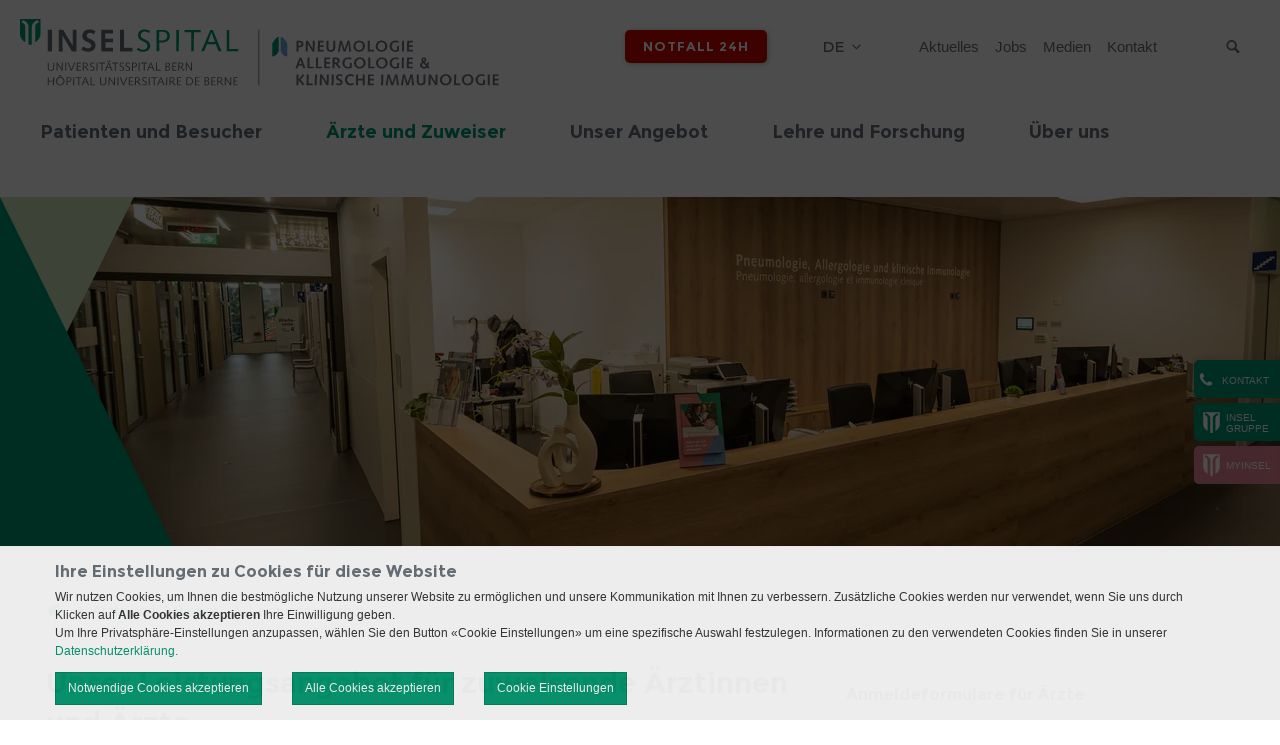

--- FILE ---
content_type: text/html; charset=utf-8
request_url: https://allergologie.insel.ch/de/aerzte-und-zuweiser/leistungsangebot/
body_size: 12333
content:
<!DOCTYPE html>
<html lang="de">
<head>

<meta charset="utf-8">
<!-- 
	»»»»»»»»»»»»»»»»»»»»»»»»»»»»»»»»»»»»»»»»»»»»»»»»»»»»»»»»»»»»»»»»»»»»»
	realisiert durch internezzo ag - die agentur für online-kommunikation
	www.internezzo.ch
	»»»»»»»»»»»»»»»»»»»»»»»»»»»»»»»»»»»»»»»»»»»»»»»»»»»»»»»»»»»»»»»»»»»»»

	This website is powered by TYPO3 - inspiring people to share!
	TYPO3 is a free open source Content Management Framework initially created by Kasper Skaarhoj and licensed under GNU/GPL.
	TYPO3 is copyright 1998-2026 of Kasper Skaarhoj. Extensions are copyright of their respective owners.
	Information and contribution at https://typo3.org/
-->


<link rel="icon" href="/_assets/416389da18307aab69792cdc90d53b2d/Images/Clinics/0Default/Favicon.ico" type="image/vnd.microsoft.icon">
<title>Leistungsangebot - Allergologie: Universitätsklinik für Rheuma, Immuno- und Allergologie</title>
<meta name="generator" content="TYPO3 CMS">
<meta name="description" content="Testung von Eigenstaubproben, Systemische Therapie mit Medikamenten, Spezifische Immuntherapie (Hypo-/Desensibilisierung) SCIT, SLIT, Ultra-Rush, Immunglobulin-Substitutionen und Impfungen, FeNO-Messungen (Allergenexposition und Asthmakontrolle, H2-Messung in Ausatemluft (Lactose/Fructose/Lactulose/13C-Atemtest /H. pylori), Provokationsteste mit Medikamenten, Nahrungsmitteln oder Allergenen (oral, konjunktival, nasal, subkutan), Ambulante, inhalative, orale Provokationen mit Acetysalicylsäure (L-ASS, Aspirin), oder Ersatzmedikamenten">
<meta name="viewport" content="initial-scale=1.0, maximum-scale=2.0, width=device-width, height=device-height, user-scalable=yes">
<meta name="robots" content="index,follow">
<meta name="author" content="Inselgruppe">
<meta name="keywords" content="Allergische Erkrankungen im Kindesalter, Saisonale Rhinopathie, Heuschnupfen, Konjunktivitis,
Chronische Rhinopathie, Asthma, intermittierend, persistierend Berufsallergien, Exogen allergische Alveolitis, Pneumonitis, Latexallerie, Naturgummieallergie, Allergische Hauterkrankungen, Schleimhauterkrankungen, Kontaktallergie, Neurodermitits, atopisches Ekzem, chronischer Juckreiz, Urtikaria, Mastozytose, kutan, systemisch, Angioödeme, Quinckeödem, C1-Esteraseinhibitor-Mangel, Konjunktivitis, Allergien auf Prothesenmaterialien, Insektengiftallergie, Hymenopteren Biene, Wespe, Ameise, Anaphylaxie, allergische Schockzustände, Bewusstlosigkeit, Medikamentenallergie, Hautausschläge, Leber-, Nieren-, Lungenaffektionen nach Antibiotika, NSAID, Antiepileptika, Virostatika, Röntgenkontrastmittel, Antikoagulantien,  Perioperative Anaphylaxie, Intoleranzreaktionen, Aspirin, NSAID, Urtikaria, Asthma, Medikamententestung, in vitro, 
Testungen (Kontrastmittel, Antikoagulantion, Mulskelrelaxantien, Analgetika, Antibiotika)
Nahrungsmittelallergien, Nahrungsmittelintoleranzen, Lactose/Lactulose-Intoleranz, Belastungstest, H2-Messung, Eosinophile Gastroenteritis, Kolitis, Eosinophile Oesophagitis, Infektanfälligkeit, Immundefekte, Immunglobulin-Mangel, CVID, selektiver IgG-, IgA-Mangel, Zelluläre Immundefekte, Systemische Autoimmunerkrankungen,Vaskulitiden, Medikamenten-induzierte Autoimmunität Multiple Chemikalien-Überempfindlichkeit, MCS-S, Burning mouth syndrome, Sick building syndrome">
<meta property="og:image" content="https://allergologie.insel.ch/fileadmin/Allergologie/Bilder/IMG_1846.JPG">
<meta name="twitter:card" content="summary">
<meta name="twitter:image" content="https://allergologie.insel.ch/fileadmin/Allergologie/Bilder/IMG_1846.JPG">
<meta name="publisher" content="internezzo ag, CH-6343 Rotkreuz, www.internezzo.ch">
<meta name="dcterms.rights" content="© Inselgruppe, Alle Rechte vorbehalten">
<meta name="dc.language" content="de">
<meta name="abstract" content="Leistungsangebot">

<link rel="stylesheet" href="/typo3temp/assets/compressed/jquery.ari-d323fefd3ee167956184f346ab25b5b2.css?1768990486" media="all">
<link rel="stylesheet" href="/lib/advanced-cookie-banner/build/static/css/main.css?1768990404" media="all">

<link rel="stylesheet" href="/typo3temp/assets/compressed/merged-dc66544242e14df941da3c3ed6136e65-3541fa114583d2dcb2a41dc50f372c37.css?1768991467" media="all">







			<!-- Google Tag Manager -->
			<script data-nezzo-cookie-group="statistic" type="text/plaintext">(function(w,d,s,l,i){w[l]=w[l]||[];w[l].push({'gtm.start':
			new Date().getTime(),event:'gtm.js'});var f=d.getElementsByTagName(s)[0],
			j=d.createElement(s),dl=l!='dataLayer'?'&l='+l:'';j.async=true;j.src=
			'https://www.googletagmanager.com/gtm.js?id='+i+dl;f.parentNode.insertBefore(j,f);
			})(window,document,'script','dataLayer','GTM-M3B96T2');</script>
			<!-- End Google Tag Manager -->			<!-- Google tag (gtag.js) -->
            <script data-nezzo-cookie-group="statistic" type="text/plaintext" src="https://www.googletagmanager.com/gtag/js?id=AW-807569161"></script>
            <script data-nezzo-cookie-group="statistic" type="text/plaintext"> window.dataLayer = window.dataLayer || []; function gtag(){dataLayer.push(arguments);} gtag('js', new Date()); gtag('config', 'AW-807569161'); </script>            <!-- Meta Pixel Code -->
            <script data-nezzo-cookie-group="statistic" type="text/plaintext">
            !function(f,b,e,v,n,t,s)
            {if(f.fbq)return;n=f.fbq=function(){n.callMethod?
            n.callMethod.apply(n,arguments):n.queue.push(arguments)};
            if(!f._fbq)f._fbq=n;n.push=n;n.loaded=!0;n.version='2.0';
            n.queue=[];t=b.createElement(e);t.async=!0;
            t.src=v;s=b.getElementsByTagName(e)[0];
            s.parentNode.insertBefore(t,s)}(window, document,'script',
            'https://connect.facebook.net/en_US/fbevents.js');
            fbq('init', '865641585717324');
            fbq('track', 'PageView');
            </script>

            <noscript> <img height="1" width="1" style="display:none"
            src="https://www.facebook.com/tr?id=865641585717324&ev=PageView&noscript=1"/> </noscript>

            <!-- End Meta Pixel Code --><script type="application/json" id="internezzoAriConfig">{"minImageWidth":30,"maxImageWidth":4000,"imageWidthRanges":{"smallImages":{"start":30,"end":200,"interval":1},"mediumImages":{"start":201,"end":1000,"interval":10},"bigImages":{"start":1001,"end":4000,"interval":100}},"webPMode":"always"}</script>
<link rel="canonical" href="https://allergologie.insel.ch/de/aerzte-und-zuweiser/leistungsangebot/news-page"/>

<link rel="alternate" hreflang="de-CH" href="https://allergologie.insel.ch/de/aerzte-und-zuweiser/leistungsangebot/news-page"/>
<link rel="alternate" hreflang="fr-FR" href="https://allergologie.insel.ch/fr/medecins-et-medecins-referents/offre-de-services/news-page"/>
<link rel="alternate" hreflang="x-default" href="https://allergologie.insel.ch/de/aerzte-und-zuweiser/leistungsangebot/news-page"/>
<!-- This site is optimized with the Yoast SEO for TYPO3 plugin - https://yoast.com/typo3-extensions-seo/ -->
<script type="application/ld+json">[{"@context":"https:\/\/www.schema.org","@type":"BreadcrumbList","itemListElement":[{"@type":"ListItem","position":1,"item":{"@id":"https:\/\/allergologie.insel.ch\/de\/","name":"Allergologie"}},{"@type":"ListItem","position":2,"item":{"@id":"https:\/\/allergologie.insel.ch\/de\/aerzte-und-zuweiser","name":"\u00c4rzte und Zuweiser"}},{"@type":"ListItem","position":3,"item":{"@id":"https:\/\/allergologie.insel.ch\/de\/aerzte-und-zuweiser\/leistungsangebot","name":"Leistungsangebot"}}]}]</script>
</head>
<body class="layout0 language0 type0 pid5279  clinic clinic-allergologie" data-pid="5279">


<a id="top"></a>


<div id="accessKeys">
    <h1 class="hiddenInfo">Allergologie: Universitätsklinik für Rheuma, Immuno- und Allergologie - Navigation</h1>
    <ul>
        
                
                    <li>
                        <a class="hiddenInfo" accesskey="0" href="/de/">
                            Allergologie (ALT+0)
                        </a>
                    </li>
                
                
                
                
                
                
        
                
                
                    <li>
                        <a href="/de/aerzte-und-zuweiser/leistungsangebot#navigation" accesskey="1" class="hiddenInfo">zur Haupt-Navigation (ALT+1)</a>
                    </li>
                    <li>
                        <a href="/de/aerzte-und-zuweiser/leistungsangebot#content" accesskey="2" class="hiddenInfo">zum Seiteninhalt (ALT+2)</a>
                    </li>
                    <li>
                        <a class="hiddenInfo" accesskey="3" href="/de/kontakt">
                            Kontakt (ALT+3)
                        </a>
                    </li>
                
                
                
                
                
        
                
                
                
                    <li>
                        <a class="hiddenInfo" accesskey="4" href="/de/sitemap">
                            Sitemap (ALT+4)
                        </a>
                    </li>
                
                
                
                
        
                
                
                
                
                    <li>
                        <a class="hiddenInfo" accesskey="5" href="/de/suchresultate">
                            Suchresultate (ALT+5)
                        </a>
                    </li>
                
                
                
        
                
                
                
                
                
                    <li>
                        <a class="hiddenInfo" accesskey="6" href="/de/aktuelles">
                            Aktuelles (ALT+6)
                        </a>
                    </li>
                
                
        
                
                
                
                
                
                
                    <li>
                        <a class="hiddenInfo" accesskey="7" href="/de/impressum">
                            Impressum (ALT+7)
                        </a>
                    </li>
                
        
    </ul>
</div>



<div id="header" role="banner">
    <div class="wrapper wrapper--fixed">
        <div id="upperHeader" class="container">
            <div id="upperHeaderWrapper" class="col-xs-24">

                <div id="logo" class="col-xs-24 col-sm-12">
                    <div class="logo"><a href="/de/" title="Logo Allergologie: Universitätsklinik für Rheuma, Immuno- und Allergologie, zur Startseite"><img src="/_assets/416389da18307aab69792cdc90d53b2d/Images/Clinics/Allergologie/Logo.svg" width="275" height="71"   alt="Logo Allergologie: Universitätsklinik für Rheuma, Immuno- und Allergologie, zur Startseite" ></a></div>
                </div>

                <span id="searchButtonMobile" class="icon-search visible-xs hidden-print"></span>

                <div class="wrapper__flex">
                    <div id="headerButtons" class="hidden-print">
                        
                    </div>

                    <div id="headerEmergencyButton" class="hidden-print">
                        <div id="emergencyButton"><a href="/de/notfall-24h">Notfall 24h</a></div>
                    </div>
                    <div id="languageMenu" class="hidden-print">
                        <h2 id="language-navigation" class="hiddenInfo">Sprachmen&uuml;</h2>
                        

<nav id="menuLang" aria-labelledby="language-navigation">
    <ul id="currentLang">
        
            
                <li>de</li>
            
        
            
        
    </ul>

    <ul id="menuLangSub">
        
            
        
            
                
                        <li class="no">
                            <a href="/fr/medecins-et-medecins-referents/offre-de-services/news-page">fr</a>
                        </li>
                    
            
        
    </ul>
</nav>



                    </div>

                    <h2 id="service-navigation" class="hiddenInfo">Servicenavigation</h2>
                    

<nav id="metaMenu" class="hidden-xs hidden-print megamenu" aria-labelledby="service-navigation"
     role="navigation">

    <ul>
        
            <li class="no shortcut">

                <a href="/de/aktuelles">
                    Aktuelles
                </a>

                
            </li>
        
            <li class="no shortcut">

                <a href="https://inselgruppe.ch/de/jobs-und-karriere/offene-stellen?stellen=allergologie">
                    Jobs
                </a>

                
            </li>
        
            <li class="no shortcut">

                <a href="https://inselgruppe.ch/de/die-insel-gruppe/organisation/direktion-insel-gruppe/stabsbereiche/kommunikation">
                    Medien
                </a>

                
            </li>
        
            <li class="no shortcut">

                <a href="/de/kontakt">
                    Kontakt
                </a>

                
            </li>
        
    </ul>

</nav>





                    <h2 class="hiddenInfo">Suche</h2>
                    <div id="search" class="hidden-print">
                        <button id="searchbox-button-toggle" class="searchbox-button hidden-print" type="button">
                            <span class="icon-search"></span>
                            <span class="sr-only">Suche</span>
                        </button>
                        
	

    <div class="tx-solr">
        <div class="tx-solr-searchbox">
            <label class="hiddenInfo" for="inputTextHeader">
                Suchbegriff eingeben
            </label>
            <form method="get" id="tx-solr-search-form-pi-search" action="/de/suchresultate" data-suggest="/de/suchresultate?type=7384" data-suggest-header="Top Results" accept-charset="utf-8">
                

                

                <input id="inputTextHeader"
                       type="text"
                       class="tx-solr-q js-solr-q tx-solr-suggest tx-solr-suggest-focus"
                       name="tx_solr[q]"
                       value=""
                       placeholder="Suchbegriff"
                       autocomplete="off"
                       maxlength="50"
                />

                <button type="submit" class="submit">
                    <span class="icon-search"></span>
                    <span class="hidden">Suche absenden</span>
                </button>
            </form>
        </div>
    </div>




                    </div>
                </div>
            </div>
        </div>

        <div id="menuMobileHeader" class="hidden-print visible-xs">
            <span class="icon-align-justify"></span>
            <span id="menuText" class="hidden">Menü</span>
        </div>

        <div id="lowerHeader" class="container hidden-xs hidden-print">
            <div class="logoSmall hidden-md"><a href="/de/" title="Logo Allergologie: Universitätsklinik für Rheuma, Immuno- und Allergologie, zur Startseite"><img src="/_assets/416389da18307aab69792cdc90d53b2d/Images/Clinics/0Default/LogoSmall.png" width="50" height="62"   alt="Logo Allergologie: Universitätsklinik für Rheuma, Immuno- und Allergologie, zur Startseite" ></a></div>

            <a id="navigation"></a>

            <h2 id="main-navigation" class="hiddenInfo">Hauptnavigation</h2>
            

<nav id="horizontalMenu" class="hidden-xs hidden-print col-sm-24 container megamenu"
     aria-labelledby="main-navigation" role="navigation">

    <ul>
        
    
        
                <li class="no sub" aria-haspopup="true">
                    <a target="" href="/de/patienten-und-besucher">
                        <span class="split">Patienten und Besucher</span>
                    </a>

                    
                            <div class="subMenu accessible-megamenu-panel">
                                <div class="menuCloseBtn"></div>
                                <ul>
                                    
    
        
                <li class="no">
                    
                            <a target="" href="/de/patienten-und-besucher/ambulante-sprechstunde">
                                <span class="split">Ambulante Sprechstunde</span>
                            </a>
                        
                </li>
            
    
        
                <li class="no">
                    
                            <a target="" href="https://www.inselgruppe.ch/fr/check-in/">
                                <span class="split">Patienten Online Checkin</span>
                            </a>
                        
                </li>
            
    
        
                <li class="no">
                    
                            <a target="" href="/de/unser-angebot">
                                <span class="split">Unser Angebot</span>
                            </a>
                        
                </li>
            
    

                                </ul>
                            </div>
                        

                </li>
            
    
        
                <li class="act actSub" aria-haspopup="true">
                    <a target="" href="/de/aerzte-und-zuweiser">
                        <span class="split">Ärzte und Zuweiser</span>
                    </a>

                    
                            <div class="subMenu accessible-megamenu-panel">
                                <div class="menuCloseBtn"></div>
                                <ul>
                                    
    
        
                <li class="act">
                    
                            <a target="" href="/de/aerzte-und-zuweiser/leistungsangebot">
                                <span class="split">Leistungsangebot</span>
                            </a>
                        
                </li>
            
    
        
                <li class="no">
                    
                            <a target="" href="/de/aerzte-und-zuweiser/anmeldung">
                                <span class="split">Anmeldung</span>
                            </a>
                        
                </li>
            
    

                                </ul>
                            </div>
                        

                </li>
            
    
        
                <li class="no sub" aria-haspopup="true">
                    <a target="" href="/de/unser-angebot">
                        <span class="split">Unser Angebot</span>
                    </a>

                    
                            <div class="subMenu accessible-megamenu-panel">
                                <div class="menuCloseBtn"></div>
                                <ul>
                                    
    
        
                <li class="no">
                    
                            <a target="" href="/de/unser-angebot/allergische-hauterkrankungen">
                                <span class="split">Allergische Hauterkrankungen</span>
                            </a>
                        
                </li>
            
    
        
                <li class="no">
                    
                            <a target="" href="/de/unser-angebot/autoimmunitaets-erkrankungen">
                                <span class="split">Autoimmunitäts-Erkrankungen</span>
                            </a>
                        
                </li>
            
    
        
                <li class="no">
                    
                            <a target="" href="/de/unser-angebot/allergische-erkrankungen-der-atemwege">
                                <span class="split">Allergische Erkrankungen der Atemwege</span>
                            </a>
                        
                </li>
            
    
        
                <li class="no">
                    
                            <a target="" href="/de/unser-angebot/immunschwaecheinfektanfaelligkeiten">
                                <span class="split">Immunschwäche/Infektanfälligkeiten</span>
                            </a>
                        
                </li>
            
    
        
                <li class="no">
                    
                            <a target="" href="/de/unser-angebot/insektengiftallergien">
                                <span class="split">Insektengiftallergien</span>
                            </a>
                        
                </li>
            
    
        
                <li class="no">
                    
                            <a target="" href="/de/unser-angebot/medikamentenallergien-und-unvertraeglichkeiten">
                                <span class="split">Medikamentenallergien und -unverträglichkeiten</span>
                            </a>
                        
                </li>
            
    
        
                <li class="no">
                    
                            <a target="" href="/de/unser-angebot/nahrungsmittelallergien-und-unvertraeglichkeiten">
                                <span class="split">Nahrungsmittelallergien und -unverträglichkeiten</span>
                            </a>
                        
                </li>
            
    

                                </ul>
                            </div>
                        

                </li>
            
    
        
                <li class="no sub" aria-haspopup="true">
                    <a target="" href="/de/lehre-und-forschung">
                        <span class="split">Lehre und Forschung</span>
                    </a>

                    
                            <div class="subMenu accessible-megamenu-panel">
                                <div class="menuCloseBtn"></div>
                                <ul>
                                    
    
        
                <li class="no">
                    
                            <a target="" href="/de/lehre-und-forschung/fort-und-weiterbildung">
                                <span class="split">Fort- und Weiterbildung</span>
                            </a>
                        
                </li>
            
    
        
                <li class="no">
                    
                            <a target="" href="/de/lehre-und-forschung/facharzt-weiterbildung">
                                <span class="split">Facharzt-Weiterbildung</span>
                            </a>
                        
                </li>
            
    
        
                <li class="no">
                    
                            <a target="" href="/de/lehre-und-forschung/wahljahrstudenten-masterarbeiten-dissertationen">
                                <span class="split">Wahljahrstudenten, Masterarbeiten, Dissertationen</span>
                            </a>
                        
                </li>
            
    
        
                <li class="no">
                    
                            <a target="" href="/de/lehre-und-forschung/studien-forschungen">
                                <span class="split">Studien, Forschungen</span>
                            </a>
                        
                </li>
            
    

                                </ul>
                            </div>
                        

                </li>
            
    
        
                <li class="no sub" aria-haspopup="true">
                    <a target="" href="/de/ueber-uns">
                        <span class="split">Über uns</span>
                    </a>

                    
                            <div class="subMenu accessible-megamenu-panel">
                                <div class="menuCloseBtn"></div>
                                <ul>
                                    
    
        
                <li class="no">
                    
                            <a target="" href="/de/ueber-uns/aerztinnen-und-aerzte">
                                <span class="split">Ärztinnen und Ärzte</span>
                            </a>
                        
                </li>
            
    
        
                <li class="no">
                    
                            <a target="" href="/de/ueber-uns/pflege">
                                <span class="split">Pflege</span>
                            </a>
                        
                </li>
            
    

                                </ul>
                            </div>
                        

                </li>
            
    

    </ul>
</nav>




        </div>
    </div>

    <div id="headerImageWrapper">
        <div id="headerImageSlider" class="hidden-print">
            
        </div>
        <div id="headerImage" class="hidden-print">
            


    <div id="headerImageInner">
        
            
                    <div class="img-ari--responsive" data-ari-params="{&quot;id&quot;:133620,&quot;name&quot;:&quot;Empfang_Pneumo1__1_von_1_.JPG&quot;,&quot;hash&quot;:&quot;8bb43873ed487aade7f0da0cd086843862afa5ea&quot;,&quot;maxwidth&quot;:7550,&quot;cropHash&quot;:&quot;9f6e35f65cbd0d6c47c145f90b1d5a297eb50bcd&quot;,&quot;alt&quot;:&quot;&quot;,&quot;title&quot;:&quot;&quot;}" style="padding-bottom: 25.006622516556%" ></div>
                
        
    </div>




        </div>

        
    </div>

</div>

<div id="contentWrapper">
    <div id="pagewidth" class="container">
        <div id="sidebarSlideOut" class="closeSidebar hidden-print hidden-xs">
            <button class="openButtonSidebar icon-phone" data-nezzo-sidebar-toggle><div class="buttonText">Kontakt</div></button><div class="sideBarHidden"><div class="sideBarHeader"><div class="buttonText icon-phone">Kontakt</div><button class="closeButtonSidebar icon-cross" data-nezzo-sidebar-toggle><!--empty--></button></div><div class="sideBarContent">
    
            <div id="c19106" class="frame frame-default frame-type-text frame-layout-0">
                
                
                    



                
                
                    



                
                

    <p>Kontaktieren Sie uns<br>über unsere Hauptnummer<br>+41 31 632 22 69</p>


                
                    



                
                
                    



                
            </div>
            
        

</div></div><div id="homeSideBar"><a href="https://inselgruppe.ch/de/"><div class="panelLogo"><img src="/_assets/416389da18307aab69792cdc90d53b2d/Images/Clinics/0Default/LogoSmallWhite.png" width="50" height="62"   alt="" ></div><span class="split">Insel </span><span class="split">Gruppe</span></a></div><div id="homeSideBar" class="additionalBtn"><a href="https://my-insel.ch/" target="_blank" rel="noreferrer"><div class="panelLogo"><img src="/_assets/416389da18307aab69792cdc90d53b2d/Images/Clinics/0Default/LogoSmallWhite.png" width="50" height="62"   alt="" ></div><div class="panelLink">myInsel</div></a></div>
        </div>

        
            

<div id="breadcrumb" class="hidden-xs" role="navigation">
    <h2 class="hiddenInfo hidden-xs">Breadcrumbnavigation</h2>
    <p id="breadcrumbLabel" class="hiddenInfo">Sie befinden sich hier: </p>

    <ol aria-labelledby="breadcrumbLabel" class="clearfix">
        <li>
            <a class="icon-home" href="/de/"></a>
            <span class="hiddenInfo">Allergologie: Universitätsklinik für Rheuma, Immuno- und Allergologie, zur Startseite</span>
            <span class="icon-arrow2-right"></span>
        </li>

        
            <li>
                
                        <a href="/de/aerzte-und-zuweiser">Ärzte und Zuweiser</a>
                        <span class="icon-arrow2-right"></span>
                    
            </li>
        
            <li>
                
                        <span class="cur">Leistungsangebot</span>
                    
            </li>
        

        
    </ol>
</div>


        

        <div id="wrapper">
            <a id="content"></a>
            <!--TYPO3SEARCH_begin-->
            
    
    <main id="maincol" class="col-xs-24 col-sm-15" role="main">
        
    
            <div id="c83198" class="frame frame-default frame-type-textpic frame-layout-0">
                
                
                    



                
                

    
        

    
        <header>
            

    
            <h1 class="">
                Unser Leistungsangebot für zuweisende Ärztinnen und Ärzte
            </h1>
        



            



            



        </header>
    



    


                

    <div class="ce-textpic ce-right ce-intext">
        
            




        

        
                <div class="ce-bodytext">
                    
                    <p>In unserer Poliklinik für Allergologie und klinische Immunologie bieten wir eine breite Palette spezialisierter Diagnostik und Therapien für allergische und immunologische Erkrankungen an. Durch enge Zusammenarbeit mit verschiedenen Fachbereichen stellen wir eine individuelle und ganzheitliche Betreuung sicher. Hier finden Sie eine Übersicht über unser Angebot zur weiteren Abklärung und Behandlung Ihrer Patientinnen und Patienten.</p><ul><li>Medikamentenallergien und -intoleranzen (Anaphylaxien, Arzneimittelexantheme bis hin zu schweren Reaktionen wie DRESS etc.)</li><li>Insektengiftallergien (Biene, Wespe, Ameise, etc.)</li><li>Akute und chronische Urtikaria sowie Angioödem Erkrankungen</li><li>Nahrungsmittelallergien und -intoleranzen (inkl. Lactose- und Fructose-Tests)</li><li>Abklärung von Anaphylaxien inkl. Mastzellerkrankungen und Mastozytose</li><li>Saisonale und chronische Rhinokonjuntivitis sowie chronische Rhinosinusitis (Heuschnupfen, Nasen- und Augenbeschwerden usw.)Asthma bronchiale</li><li>Allergische Hauterkrankungen (Atopische Dermatitis, Kontaktallergie, Ekzeme)</li><li>Allergische Erkrankungen im Kindesalter (in Zusammenarbeit mit der Kinderklinik)</li><li>Berufsbedingte Allergien (z.B. in Gesundheitsberufen, Bäcker, Coiffeure)</li><li>Immundefekte wie z.B. Antikörpermangelsyndrom (inkl. IV-Substitution und Anleitung zur subkutanen Immunglobulin Therapie)</li><li>Vaskulitiden und medikamenteninduzierte Autoimmunität (mit Rheumatologie)</li><li>Exogen allergische Alveolitis/Pneumonitis (mit Pneumologie)</li><li>Systemische Therapien und spezifische Immuntherapien (alle Arten von Desensibilisierungen, Toleranzinduktionen, Behandlung mit Biologicals usw.)</li><li>Hauttestungen und in vitro Testen von Allergien</li><li>Spirometrie und FeNO-Messungen (Asthmakontrolle, Allergenexposition)</li><li>Provokationstests und Toleranzinduktion (mit Medikamenten, Nahrungsmitteln, Allergenen, inkl. Aspirin/NSAID-Tests, Insektengiften usw.)</li><li>Weitere Testungen und Analysen (z.B. Eigenstaubproben, H2-Atemtests, Impfungen usw.)</li></ul><p>&nbsp;</p>
                </div>
            

        
    </div>


                
                    



                
                
                    



                
            </div>
            
        


    </main>
    <aside id="rightcol" class="col-xs-24 col-sm-8 col-sm-offset-1" role="complementary">
        
    
            <div id="c83199" class="frame frame-imagetile frame-type-textpic frame-layout-0">
                
                
                    



                
                

    
        

    
        <header>
            

    
            <h3 class="">
                Anmeldeformulare für Ärzte
            </h3>
        



            



            



        </header>
    



    


                

    <div class="ce-textpic ce-left ce-below">
        

        
                <div class="ce-bodytext">
                    
                    <p>Vielen Dank für die Zuweisung Ihrer Patienten. Für Anmeldungen und Zuweisungen stehen Ihnen die folgenden digitalen Möglichkeiten zur Verfügung:<br>Direkte Zuweisung über das Zuweiserportal<span class="icon-externalLink"><a href="https://insel-link.ch/" target="_blank" class="external-link" rel="noreferrer"> InselLink </a></span>nach vorgängiger Registrierung<br>&nbsp;</p><ul><li>Zuweisung über das online E-Zuweiser Formular</li><li>Selbstverständlich können Sie Anmeldungen und Zuweisungen auch per HIN-gesichertem Email an <strong>aip@insel.ch </strong>zusenden</li></ul><p><strong>Anmeldung/Telefonzeiten</strong><br>Montag - Freitag 08:30-11:00 / 13:30-16:00 Uhrr</p>
<p><strong>Telefon:</strong> +41 31 632 22 69<br><strong>Fax:&nbsp;</strong>+41 31 632 42 08<br><a href="#" data-mailto-token="ocknvq,ckrBkpugn0ej" data-mailto-vector="2">E-Mail</a></p>
<p><a href="/fileadmin/Allergologie/Doku/13317001002_Inselspital_Richtlinie_Aussenraum_Handout.pdf">Situationsplan </a><strong>Standort:</strong> Anna-Seiler-Haus, Etage A, Freiburgstrasse, 3010 Bern</p>
                </div>
            

        
            


    
            <div class="ce-gallery" data-ce-fsc-cols="1" data-ce-columns="1" data-ce-images="1"
                 
                 
                 
            >
                
                
                    <div class="ce-row">
                        
                            
                                <div class="ce-column"
                                
                                >
                                    

        

<figure class="image">
    
            <a href="https://www.insel.ch/?id=3452">
                
                        <div class="img-ari--responsive" data-ari-params="{&quot;id&quot;:133616,&quot;name&quot;:&quot;IMG_1846.JPG&quot;,&quot;hash&quot;:&quot;31c83c8deec53aaab4ae626a20e4b30dec3a72cb&quot;,&quot;maxwidth&quot;:3984,&quot;cropHash&quot;:&quot;da39a3ee5e6b4b0d3255bfef95601890afd80709&quot;,&quot;alt&quot;:&quot;&quot;,&quot;title&quot;:&quot;&quot;}" style="padding-bottom: 66.666666666667%" ></div>
                    
            </a>
        

    
            <figcaption class="image-caption">
                
                        eZuweiserformular
                    
            </figcaption>
        

</figure>


    


                                </div>
                            
                        
                    </div>
                
                
            </div>
        



        
    </div>


                
                    



                
                
                    



                
            </div>
            
        


    </aside>

            <!--TYPO3SEARCH_end-->
        </div>

        <div id="toTopLink" class="hidden-print icon-angle-up"><a href="#"><span class="hidden">nach oben</span></a></div>
    </div>

    
    
</div>

<footer id="footer" class="hidden-print">
    <h1 class="hiddenInfo">Fusszeile</h1><h2 class="hiddenInfo">Informationen</h2>

    

<div id="footerDockWrap">
    <div id="footerDock" class="container">
        <div class="col-xs-24 col-sm-6">
            
    
            <div id="c19107" class="frame frame-default frame-type-text frame-layout-0">
                
                
                    



                
                
                    

    
        <header>
            

    
            <h3 class="">
                Kontakt
            </h3>
        



            



            



        </header>
    



                
                

    <p><strong>Poliklinik für Allergologie<br> und klinische Immunologie</strong></p>
<p>Anna-Seiler-Haus</p>
<p>Inselspital, Universitätsspital Bern<br> Freiburgstrasse 20<br> CH-3010 Bern<br> T&nbsp;+41 31 632 22 69<br> <a href="#" data-mailto-token="ocknvq,ckrBkpugn0ej" data-mailto-vector="2">E-Mail</a></p>


                
                    



                
                
                    



                
            </div>
            
        


        </div>
        <div class="col-xs-24 col-sm-6">
            
    
            <div id="c19109" class="frame frame-default frame-type-text frame-layout-0">
                
                
                    



                
                
                    

    
        <header>
            

    
            <h3 class="">
                Anreise
            </h3>
        



            



            



        </header>
    



                
                

    <p class="public-transport"><span class="icon-externalLink"><a href="https://www.insel.ch/de/patienten-und-besucher/ihr-aufenthalt/anreise" target="_blank">Öffentlicher Verkehr</a></span></p>
<p class="parking"><span class="icon-externalLink"><a href="https://www.insel.ch/de/patienten-und-besucher/ihr-aufenthalt/anreise/insel-parking" target="_blank">Parkmöglichkeiten</a></span></p>
<p class="location"><span class="icon-externalLink"><a href="https://www.insel.ch/de/situationsplan" target="_blank">Situationsplan Inselspital</a></span></p>


                
                    



                
                
                    



                
            </div>
            
        


        </div>
        <div class="col-xs-24 col-sm-6">
            
    
            <div id="c19111" class="frame frame-default frame-type-text frame-layout-0">
                
                
                    



                
                
                    

    
        <header>
            

    
            <h3 class="">
                Öffnungszeiten
            </h3>
        



            



            



        </header>
    



                
                

    <p>Montag - Freitag<br> 08.00–12.00 Uhr<br> 13.00–17.00 Uhr&nbsp;</p>
<p><strong>Anmeldung/Telefonzeiten</strong><br> Montag - Freitag<br> 08:00-11:00 / 13:00-16:00 Uhr</p>


                
                    



                
                
                    



                
            </div>
            
        


        </div>
        <div class="col-xs-24 col-sm-6">
            
    
            <div id="c19113" class="frame frame-default frame-type-menu_pages frame-layout-0">
                
                
                    



                
                
                    



                
                
    
        <ul>
            
                <li>
                    <a href="/de/unser-angebot" title="Unser Angebot">
                        <span>Unser Angebot</span>
                    </a>
                </li>
            
            
                
                    
                        <li>
                            <a href="/de/unser-angebot/allergische-hauterkrankungen" title="Allergische Hauterkrankungen">
                            <span>Allergische Hauterkrankungen</span>
                            </a>
                        </li>
                    
                        <li>
                            <a href="/de/unser-angebot/autoimmunitaets-erkrankungen" title="Autoimmunitäts-Erkrankungen">
                            <span>Autoimmunitäts-Erkrankungen</span>
                            </a>
                        </li>
                    
                        <li>
                            <a href="/de/unser-angebot/allergische-erkrankungen-der-atemwege" title="Allergische Erkrankungen der Atemwege">
                            <span>Allergische Erkrankungen der Atemwege</span>
                            </a>
                        </li>
                    
                        <li>
                            <a href="/de/unser-angebot/immunschwaecheinfektanfaelligkeiten" title="Immunschwäche/Infektanfälligkeiten">
                            <span>Immunschwäche/Infektanfälligkeiten</span>
                            </a>
                        </li>
                    
                        <li>
                            <a href="/de/unser-angebot/insektengiftallergien" title="Insektengiftallergien">
                            <span>Insektengiftallergien</span>
                            </a>
                        </li>
                    
                        <li>
                            <a href="/de/unser-angebot/medikamentenallergien-und-unvertraeglichkeiten" title="Medikamentenallergien und -unverträglichkeiten">
                            <span>Medikamentenallergien und -unverträglichkeiten</span>
                            </a>
                        </li>
                    
                        <li>
                            <a href="/de/unser-angebot/nahrungsmittelallergien-und-unvertraeglichkeiten" title="Nahrungsmittelallergien und -unverträglichkeiten">
                            <span>Nahrungsmittelallergien und -unverträglichkeiten</span>
                            </a>
                        </li>
                    
                
            
        </ul>
    


                
                    



                
                
                    



                
            </div>
            
        


        </div>
    </div>
</div>

<div id="footerDockWrapSecondRow">
    <div id="footerDockSecondRow" class="container">
        <div class="col-xs-24 col-sm-6">
            
    
            <div id="c19115" class="frame frame-default frame-type-menu_pages frame-layout-0">
                
                
                    



                
                
                    



                
                
    
        <ul>
            
                <li>
                    <a href="/de/patienten-und-besucher" title="Patienten und Besucher">
                        <span>Patienten und Besucher</span>
                    </a>
                </li>
            
            
                
                    
                        <li>
                            <a href="/de/patienten-und-besucher/ambulante-sprechstunde" title="Ambulante Sprechstunde">
                            <span>Ambulante Sprechstunde</span>
                            </a>
                        </li>
                    
                        <li>
                            <a href="https://www.inselgruppe.ch/fr/check-in/" title="Patienten Online Checkin">
                            <span>Patienten Online Checkin</span>
                            </a>
                        </li>
                    
                        <li>
                            <a href="/de/unser-angebot" title="Unser Angebot">
                            <span>Unser Angebot</span>
                            </a>
                        </li>
                    
                
            
        </ul>
    


                
                    



                
                
                    



                
            </div>
            
        


        </div>
        <div class="col-xs-24 col-sm-6">
            
    
            <div id="c19117" class="frame frame-default frame-type-menu_pages frame-layout-0">
                
                
                    



                
                
                    



                
                
    
        <ul>
            
                <li>
                    <a href="/de/aerzte-und-zuweiser" title="Ärzte und Zuweiser">
                        <span>Ärzte und Zuweiser</span>
                    </a>
                </li>
            
            
                
                    
                        <li>
                            <a href="/de/aerzte-und-zuweiser/leistungsangebot" title="Leistungsangebot">
                            <span>Leistungsangebot</span>
                            </a>
                        </li>
                    
                        <li>
                            <a href="/de/aerzte-und-zuweiser/anmeldung" title="Anmeldung">
                            <span>Anmeldung</span>
                            </a>
                        </li>
                    
                
            
        </ul>
    


                
                    



                
                
                    



                
            </div>
            
        


        </div>
        <div class="col-xs-24 col-sm-6">
            
    
            <div id="c19119" class="frame frame-default frame-type-menu_pages frame-layout-0">
                
                
                    



                
                
                    



                
                
    
        <ul>
            
                <li>
                    <a href="/de/lehre-und-forschung" title="Lehre und Forschung">
                        <span>Lehre und Forschung</span>
                    </a>
                </li>
            
            
                
                    
                        <li>
                            <a href="/de/lehre-und-forschung/fort-und-weiterbildung" title="Fort- und Weiterbildung">
                            <span>Fort- und Weiterbildung</span>
                            </a>
                        </li>
                    
                        <li>
                            <a href="/de/lehre-und-forschung/facharzt-weiterbildung" title="Facharzt-Weiterbildung">
                            <span>Facharzt-Weiterbildung</span>
                            </a>
                        </li>
                    
                        <li>
                            <a href="/de/lehre-und-forschung/wahljahrstudenten-masterarbeiten-dissertationen" title="Wahljahrstudenten, Masterarbeiten, Dissertationen">
                            <span>Wahljahrstudenten, Masterarbeiten, Dissertationen</span>
                            </a>
                        </li>
                    
                        <li>
                            <a href="/de/lehre-und-forschung/studien-forschungen" title="Studien, Forschungen">
                            <span>Studien, Forschungen</span>
                            </a>
                        </li>
                    
                
            
        </ul>
    


                
                    



                
                
                    



                
            </div>
            
        


        </div>
        <div class="col-xs-24 col-sm-6">
            <div id="socialBookmarks">
                <h3>Social Media</h3>
                <div id="share">
                    <ul>
                        
                            <li class="no">
                            <span class="icon-Bluesky">
                                <a href="https://bsky.app/profile/inselgruppe.bsky.social" title="Bluesky">Bluesky</a>
                            </span>
                            </li>
                        
                            <li class="no">
                            <span class="icon-Facebook">
                                <a href="https://www.facebook.com/inselgruppebern/" title="Facebook">Facebook</a>
                            </span>
                            </li>
                        
                            <li class="no">
                            <span class="icon-Youtube">
                                <a href="https://www.youtube.com/channel/UCk5WdNrd8XWv32gC40_NPBA" title="Youtube">Youtube</a>
                            </span>
                            </li>
                        
                    </ul>
                </div>
                <div id="platforms">
                    <ul>
                        
                            <li class="no">
                            <span class="icon-LinkedIn">
                                <a href="https://de.linkedin.com/company/inselgruppe/" title="LinkedIn">LinkedIn</a>
                            </span>
                            </li>
                        
                            <li class="no">
                            <span class="icon-Xing">
                                <a href="https://www.xing.com/company/inselgruppe" title="Xing">Xing</a>
                            </span>
                            </li>
                        
                            <li class="no">
                            <span class="icon-Instagram">
                                <a href="https://www.instagram.com/inselgruppebern/" title="Instagram">Instagram</a>
                            </span>
                            </li>
                        
                            <li class="no">
                            <span class="icon-TikTok">
                                <a href="https://www.tiktok.com/@insel_gruppe" title="TikTok">TikTok</a>
                            </span>
                            </li>
                        
                    </ul>
                </div>
            </div>
        </div>
    </div>
</div>



    <div id="footerMiscWrap">
        <div id="footerMisc" class="container">
            <div id="footerEmergencyButton" class="hidden-xs col-sm-5">
                <div id="emergencyButton"><a href="/de/notfall-24h">Notfall 24h</a></div>
            </div>

            

    <nav id="menuFooter" class="col-xs-24 col-sm-13 col-md-13 col-lg-13">
        <ul>
            
                <li class="no">
                    <a href="/de/impressum">Impressum</a>
                </li>
            
                <li class="no">
                    <a href="/de/disclaimer">Disclaimer</a>
                </li>
            
                <li class="no">
                    <a href="/de/datenschutz">Datenschutz</a>
                </li>
            
                <li class="no">
                    <a href="/de/sitemap">Sitemap</a>
                </li>
            
        </ul>
    </nav>



            <div id="copyright" class="col-xs-24 col-sm-6 col-md-6 col-lg-6">
                <div class="wrapper-copyright">
                    &copy; 2026 Insel Gruppe AG 
                </div>
            </div>
        </div>
    </div>
</footer>


<div id="menuMobile" class="visible-xs hidden-print">
    


<ul id="mainMobileMenu">
    
    
        
                <li class="no sub" aria-haspopup="true">
                    <span class="toggleNavi icon-angle-right"></span>
                    <a href="/de/patienten-und-besucher">
                        Patienten und Besucher
                    </a>

                    <div class="subMenu accessible-megamenu-panel">
                        <div class="menuCloseBtn"></div>
                        <ul>
                            
    
        
                <li class="no">
                    <a href="/de/patienten-und-besucher/ambulante-sprechstunde">
                        Ambulante Sprechstunde
                    </a>
                </li>
            
    
        
                <li class="no">
                    <a href="https://www.inselgruppe.ch/fr/check-in/">
                        Patienten Online Checkin
                    </a>
                </li>
            
    
        
                <li class="no">
                    <a href="/de/unser-angebot">
                        Unser Angebot
                    </a>
                </li>
            
    

                        </ul>
                    </div>
                </li>
            
    
        
                <li class="act actSub toggled" aria-haspopup="true">
                    <span class="toggleNavi icon-angle-down"></span>
                    <a href="/de/aerzte-und-zuweiser">
                        Ärzte und Zuweiser
                    </a>

                    <div class="subMenu accessible-megamenu-panel">
                        <div class="menuCloseBtn"></div>
                        <ul>
                            
    
        
                <li class="act">
                    <a href="/de/aerzte-und-zuweiser/leistungsangebot">
                        Leistungsangebot
                    </a>
                </li>
            
    
        
                <li class="no">
                    <a href="/de/aerzte-und-zuweiser/anmeldung">
                        Anmeldung
                    </a>
                </li>
            
    

                        </ul>
                    </div>
                </li>
            
    
        
                <li class="no sub" aria-haspopup="true">
                    <span class="toggleNavi icon-angle-right"></span>
                    <a href="/de/unser-angebot">
                        Unser Angebot
                    </a>

                    <div class="subMenu accessible-megamenu-panel">
                        <div class="menuCloseBtn"></div>
                        <ul>
                            
    
        
                <li class="no">
                    <a href="/de/unser-angebot/allergische-hauterkrankungen">
                        Allergische Hauterkrankungen
                    </a>
                </li>
            
    
        
                <li class="no">
                    <a href="/de/unser-angebot/autoimmunitaets-erkrankungen">
                        Autoimmunitäts-Erkrankungen
                    </a>
                </li>
            
    
        
                <li class="no">
                    <a href="/de/unser-angebot/allergische-erkrankungen-der-atemwege">
                        Allergische Erkrankungen der Atemwege
                    </a>
                </li>
            
    
        
                <li class="no">
                    <a href="/de/unser-angebot/immunschwaecheinfektanfaelligkeiten">
                        Immunschwäche/Infektanfälligkeiten
                    </a>
                </li>
            
    
        
                <li class="no">
                    <a href="/de/unser-angebot/insektengiftallergien">
                        Insektengiftallergien
                    </a>
                </li>
            
    
        
                <li class="no">
                    <a href="/de/unser-angebot/medikamentenallergien-und-unvertraeglichkeiten">
                        Medikamentenallergien und -unverträglichkeiten
                    </a>
                </li>
            
    
        
                <li class="no">
                    <a href="/de/unser-angebot/nahrungsmittelallergien-und-unvertraeglichkeiten">
                        Nahrungsmittelallergien und -unverträglichkeiten
                    </a>
                </li>
            
    

                        </ul>
                    </div>
                </li>
            
    
        
                <li class="no sub" aria-haspopup="true">
                    <span class="toggleNavi icon-angle-right"></span>
                    <a href="/de/lehre-und-forschung">
                        Lehre und Forschung
                    </a>

                    <div class="subMenu accessible-megamenu-panel">
                        <div class="menuCloseBtn"></div>
                        <ul>
                            
    
        
                <li class="no">
                    <a href="/de/lehre-und-forschung/fort-und-weiterbildung">
                        Fort- und Weiterbildung
                    </a>
                </li>
            
    
        
                <li class="no">
                    <a href="/de/lehre-und-forschung/facharzt-weiterbildung">
                        Facharzt-Weiterbildung
                    </a>
                </li>
            
    
        
                <li class="no">
                    <a href="/de/lehre-und-forschung/wahljahrstudenten-masterarbeiten-dissertationen">
                        Wahljahrstudenten, Masterarbeiten, Dissertationen
                    </a>
                </li>
            
    
        
                <li class="no">
                    <a href="/de/lehre-und-forschung/studien-forschungen">
                        Studien, Forschungen
                    </a>
                </li>
            
    

                        </ul>
                    </div>
                </li>
            
    
        
                <li class="no sub" aria-haspopup="true">
                    <span class="toggleNavi icon-angle-right"></span>
                    <a href="/de/ueber-uns">
                        Über uns
                    </a>

                    <div class="subMenu accessible-megamenu-panel">
                        <div class="menuCloseBtn"></div>
                        <ul>
                            
    
        
                <li class="no">
                    <a href="/de/ueber-uns/aerztinnen-und-aerzte">
                        Ärztinnen und Ärzte
                    </a>
                </li>
            
    
        
                <li class="no">
                    <a href="/de/ueber-uns/pflege">
                        Pflege
                    </a>
                </li>
            
    

                        </ul>
                    </div>
                </li>
            
    

</ul>


<ul id="metaMobileMenu">
    
        <li class="no">
            <a href="/de/aktuelles">
                Aktuelles
            </a>
        </li>
    
        <li class="no">
            <a href="https://inselgruppe.ch/de/jobs-und-karriere/offene-stellen">
                Jobs
            </a>
        </li>
    
        <li class="no">
            <a href="https://inselgruppe.ch/de/die-insel-gruppe/organisation/direktion-insel-gruppe/stabsbereiche/kommunikation">
                Medien
            </a>
        </li>
    
        <li class="no">
            <a href="/de/kontakt">
                Kontakt
            </a>
        </li>
    
</ul>


<ul id="footerMobileMenu">
    
        <li class="no">
            <a href="/de/impressum">Impressum</a>
        </li>
    
        <li class="no">
            <a href="/de/disclaimer">Disclaimer</a>
        </li>
    
        <li class="no">
            <a href="/de/datenschutz">Datenschutz</a>
        </li>
    
        <li class="no">
            <a href="/de/sitemap">Sitemap</a>
        </li>
    
</ul>





</div>




<script src="/typo3temp/assets/compressed/compressed-589b01bbab3b60053212aabe76a8f562.js?1768990486"></script>
<script src="/typo3temp/assets/compressed/jquery.ari-c2285731206c98692a857f40f9db9a14.js?1768990486"></script>
<script src="/typo3temp/assets/compressed/merged-23e8e870f7683dd03ee1dd94b8e79641-489519e8cd56052c97e76252d80c108b.js?1768990486"></script>
<script src="/typo3temp/assets/compressed/ari.config-28089d8d9e25c427c661c2fa4655ea4a.js?1768990486"></script>
<script async="async" src="/typo3temp/assets/js/59cb7c5e3fccb968fb36c2e97ef8bf95.js?1768990484"></script>





<div data-nezzo-cookie></div>
<script type="application/json" data-nezzo-cookie-settings>
	{"consentText":"<h1>Ihre Einstellungen zu Cookies f\u00fcr diese Website<\/h1>\n<p>Wir nutzen Cookies, um Ihnen die bestm\u00f6gliche Nutzung unserer Website zu erm\u00f6glichen und unsere Kommunikation mit Ihnen zu verbessern. Zus\u00e4tzliche Cookies werden nur verwendet, wenn Sie uns durch Klicken auf&nbsp;<strong>Alle Cookies akzeptieren<\/strong>&nbsp;Ihre Einwilligung geben.<br> Um Ihre Privatsph\u00e4re-Einstellungen anzupassen, w\u00e4hlen Sie den Button \u00abCookie Einstellungen\u00bb&nbsp;um eine spezifische Auswahl festzulegen. Informationen zu den verwendeten Cookies finden Sie in unserer <span class=\"icon-externalLink\"><a href=\"https:\/\/inselgruppe.ch\/de\/datenschutz\" target=\"_blank\">Datenschutzerkl\u00e4rung.<\/a><\/span><\/p>","acceptLabel":"Zustimmen und weiter","advanced":{"advancedLabel":"Cookie Einstellungen","saveLabel":"Speichern","acceptDefaultLabel":"Alle Cookies akzeptieren","acceptRequiredLabel":"Notwendige Cookies akzeptieren","cancelLabel":"Abbrechen","title":"Ihre Einstellungen zu Cookies f\u00fcr diese Website","description":"","note":"","groups":[{"groupKey":"default","checked":true,"required":true,"title":"Erforderliche Cookies","description":"<p>Erforderliche Cookies helfen dabei, eine Website nutzbar zu machen, indem sie Grundfunktionen wie Seitennavigation und Zugriff auf sichere Bereiche der Website erm\u00f6glichen. Die Website kann ohne diese Cookies nicht richtig funktionieren.<\/p>"},{"groupKey":"statistic","checked":false,"required":false,"title":"Analytics & Marketing","description":"<p>Diese Cookies werden genutzt, um Funktionen der Website zuzulassen, die Ihnen eine m\u00f6glichst komfortable und auf Ihre Interessen zugeschnittene Nutzung erm\u00f6glichen. Des Weiteren hilft uns die Analyse des Nutzerverhaltens ebenfalls, die Qualit\u00e4t unserer Website fortlaufend zu verbessern.<\/p>"}]}}
</script>
<script src="/lib/advanced-cookie-banner/build/static/js/main.js" ></script>



</body>
</html>

--- FILE ---
content_type: text/css
request_url: https://allergologie.insel.ch/typo3temp/assets/compressed/merged-dc66544242e14df941da3c3ed6136e65-3541fa114583d2dcb2a41dc50f372c37.css?1768991467
body_size: 70158
content:
@charset "UTF-8";.news .clear{clear:both;}.news .nav ul{float:left;display:inline;margin:0;}.news .nav li{float:left;}.news .nav a{float:left;display:block;}.news .nav:after{content:".";display:block;height:0;clear:both;visibility:hidden;}.news .article{padding-bottom:15px;margin-bottom:15px;}.news .article:last-child{padding-bottom:0;margin-bottom:0;}.news .article:after{content:".";display:block;height:0;clear:both;visibility:hidden;}.news .article .news-img-wrap{float:left;margin:3px 12px 5px 0;background:#fff;}.news .article .news-img-wrap a{display:block;float:left;padding:4px;border:1px solid #ddd;background:#fff;}.news .article .news-img-wrap img{float:left;height:auto;width:auto;}.news .article .teaser-text{margin:0 0 10px 0;}.news .article h3{margin-bottom:0;}.news .footer{clear:both;padding:10px 0 0 0;border-top:1px solid #eee;margin-top:15px;color:#888;}.news .footer p{line-height:1em;}.news .footer span{display:inline-block;padding-right:8px;margin-right:8px;border-right:1px solid #ddd;}.news .footer span:last-child{border-right:0;}.news .footer .news-category a{text-transform:uppercase;}.news .no-news-found{color:#DB0202;font-style:italic;}.news .page-navigation p{float:left;}.news .page-navigation ul{float:right;}.news .page-navigation ul li{float:left;display:block;padding:0 2px;background:none;}.news .page-navigation ul li a{display:block;}.news-category-view ul li{padding:5px 8px;}.news-category-view ul li li{padding:2px 8px 2px 12px;}.news-category-view > ul > li:nth-child(even){background:#f9f9f9;border-top:1px solid #eee;border-bottom:1px solid #eee;}.news-category-view .category-desc{padding-left:10px;margin-left:10px;border-left:1px solid #ddd;}.news-single .footer{margin-bottom:20px;margin-top:5px;padding:10px 0 0 0;border-bottom:0;border-top:1px solid #eee;}.news-single .article .news-img-wrap{float:right;width:282px;margin:0 0 0 25px;}.news-single .article .news-img-wrap img{float:none;}.news-single .teaser-text{font-size:15px;color:#888;}.news-text-wrap{margin-bottom:10px;}.news-img-caption{color:#888;}.news-related-wrap{display:table;margin-top:20px;width:100%;}.news-related{width:50%;padding:15px;border:1px solid #eee;display:table-cell;}.news-related ul li{line-height:1em;margin-bottom:12px;}.news-related ul li span{border-right:1px solid #DDDDDD;display:inline-block;margin-right:8px;padding-right:8px;color:#888;}.news-related ul li span:last-child{border-right:0;padding-right:0;}.news-related h4{margin-bottom:10px;}.news-related-files ul li{margin-bottom:20px;}.news-related-files .news-related-files-link .jpg{background-position:0 0;}.news-clear{clear:both;}.nezzoagenda__button{background-color:var(--nezzoagenda-btn-bg-c,#efefef);display:var(--nezzoagenda-btn-display,inline-block);border:var(--nezzoagenda-btn-border-width,1px) var(--nezzoagenda-btn-border-style,solid) var(--nezzoagenda-btn-border-c,#17a3bc);border-radius:var(--nezzoagenda-btn-border-radius,0);height:var(--nezzoagenda-btn-height,40px);padding:var(--nezzoagenda-btn-padding,8px 9px 7px);color:var(--nezzoagenda-btn-c,#202020);transition:var(--nezzoagenda-btn-transition,all .2s ease-in-out);cursor:var(--nezzoagenda-btn-cursor,pointer);text-decoration:var(--nezzoagenda-btn-decoration,none)}.nezzoagenda__button:focus,.nezzoagenda__button:hover{background-color:var(--nezzoagenda-btn-hover-focus-bg-c,#17a3bc);color:var(--nezzoagenda-btn-hover-focus-c,#fff);text-decoration:var(--nezzoagenda-btn-hover-focus-decoration,none)}.nezzoagenda__event--category-pill{background-color:var(--nezzoagenda-event-category-pill-bg-c,#dedede);font-size:var(--nezzoagenda-event-category-pill-fs,85%);padding:var(--nezzoagenda-event-category-pill-padding,5px 6px);overflow:hidden;text-overflow:ellipsis;white-space:nowrap}.nezzoagenda__wrapper--navigation{display:flex}@media (max-width:767.98px){.nezzoagenda__wrapper--navigation{flex-direction:column}}.nezzoagenda__load-more--navigation{justify-content:var(--nezzoagenda-load-more-navigation-justify-content,center)}.nezzoagenda__to-list--navigation{justify-content:var(--nezzoagenda-to-list-navigation-justify-content,center)}a.nezzoagenda__link,a.nezzoagenda__link:not([href]):not([tabindex]),a.nezzoagenda__link:not([href]):not([tabindex]):focus,a.nezzoagenda__link:not([href]):not([tabindex]):hover{color:var(--nezzoagenda-link-c,#17a3bc);text-decoration:var(--nezzoagenda-link-td,none)}.nezzoagenda__wrapper--events a{color:var(--nezzoagenda-events-a-c,#202020);transition:var(--nezzoagenda-transition-c,color .2s ease-in-out);text-decoration:none}.nezzoagenda__wrapper--events a:focus,.nezzoagenda__wrapper--events a:hover{color:var(--nezzoagenda-events-a-hover-focus-c,#fff);text-decoration:none}.nezzoagenda__wrapper--events:last-child{margin-bottom:var(--nezzoagenda-events-last-child-margin-bottom,70px)}.nezzoagenda__wrapper--events+.nezzoagenda__wrapper--navigation{margin-top:var(--nezzoagenda-events-navigation-margin-top,30px);min-height:var(--nezzoagenda-events-navigation-height,40px)}.nezzoagenda__wrapper--event-link{margin-bottom:var(--nezzoagenda-event-link-margin-bottom,30px);transition:var(--nezzoagenda-transition-base,all .2s ease-in-out)}.nezzoagenda__wrapper--event-link:focus .nezzoagenda__event--item,.nezzoagenda__wrapper--event-link:hover .nezzoagenda__event--item{background-color:var(--nezzoagenda-event-hover-focus-link-event-item-bg-c,#17a3bc)}.nezzoagenda__wrapper--event-link:focus .nezzoagenda__event-body--title,.nezzoagenda__wrapper--event-link:hover .nezzoagenda__event-body--title{color:var(--nezzoagenda-event-hover-focus-link-event-body-title-c,#fff);text-decoration:none}.nezzoagenda__wrapper--event-link:focus .nezzoagenda__event-date--connector,.nezzoagenda__wrapper--event-link:hover .nezzoagenda__event-date--connector{color:var(--nezzoagenda-event-hover-focus-link-event-date-connector-c,#fff);text-decoration:none}.nezzoagenda__wrapper--event-link:focus .nezzoagenda__event-body--date,.nezzoagenda__wrapper--event-link:hover .nezzoagenda__event-body--date{color:var(--nezzoagenda-event-hover-focus-link-event-body-date-c,#202020)}.nezzoagenda__wrapper--event-link:focus .nezzoagenda__event--category-pill,.nezzoagenda__wrapper--event-link:hover .nezzoagenda__event--category-pill{color:var(--nezzoagenda-event-hover-focus-link-event-category-pill-c,#202020)}.nezzoagenda__event--item{border:var(--nezzoagenda-event-item-border-width,1px) solid var(--nezzoagenda-event-item-border-c,#efefef)}.nezzoagenda__event-wrapper--image{align-items:center;display:flex;justify-content:center;overflow:hidden;padding:0;position:relative;width:100%}.nezzoagenda__event-wrapper--image:before{content:"";display:block;padding-top:var(--nezzoagenda-event-item-image-ratio,66.66667%)}.nezzoagenda__event-item--image{max-height:100%;max-width:100%;min-height:unset;min-width:100%;height:auto;width:auto;position:absolute}.nezzoagenda__event-body--title{color:var(--nezzoagenda-event-body-title-c,#17a3bc);margin-bottom:var(--nezzoagenda-event-body-title-margin-bottom,1rem);transition:var(--nezzoagenda-transition-c,color .2s ease-in-out)}.nezzoagenda__event-body--title:focus,.nezzoagenda__event-body--title:hover{color:var(--nezzoagenda-event-body-title-hover-focus-c,#fff);text-decoration:none}.nezzoagenda__event-body--row{display:flex}.nezzoagenda__event-body--read-more{margin-left:auto}.nezzoagenda__event--item{background-color:var(--nezzoagenda-event-item-bg-c,#fff);transition:var(--nezzoagenda-transition-bg-c,background-color .2s ease-in-out);height:100%}.nezzoagenda__event-item--body{padding:var(--nezzoagenda-event-item-body-padding,.5rem 1rem)}.nezzoagenda__event-body--date{display:flex}.nezzoagenda__event-wrapper--date{background-color:var(--nezzoagenda-event-wrapper-date-bg-c,#dedede);padding:var(--nezzoagenda-event-wrapper-date-padding,5px);flex:1 1 auto;max-width:46%}.nezzoagenda__event-date--day,.nezzoagenda__event-date--time,.nezzoagenda__event-date--txtday,.nezzoagenda__event-date--txtmonth{float:left;font-size:var(--nezzoagenda-event-date-fs,88%);line-height:1}.nezzoagenda__event-date--txtday,.nezzoagenda__event-date--txtmonth{margin-top:var(--nezzoagenda-event-date-mt,4%)}.nezzoagenda__event-date--txtmonth{margin-bottom:var(--nezzoagenda-event-date-month-mb,7.15%)}.nezzoagenda__event-date--date{display:block}.nezzoagenda__event-date--day{font-size:var(--nezzoagenda-event-date-day-fs,290%);padding:0 .2ch}.nezzoagenda__event-date--connector{padding:var(--nezzoagenda-event-wrapper-date-connector-padding,5px);align-self:center;flex:1 1 auto;text-align:center}.nezzoagenda__event-wrapper--date-ongoing{display:flex;max-width:100%}.nezzoagenda__event-ongoing--icon{flex-basis:24px;min-width:24px}.nezzoagenda__event-ongoing--icon svg{margin-right:.5ch;max-width:24px}.nezzoagenda__wrapper--filter{margin-bottom:var(--nezzoagenda-wrapper-filter-margin-bottom,30px)}.nezzoagenda__filter--navigation{justify-content:var(--nezzoagenda-filter-navigation-justify-content,flex-end)}@media (max-width:547.98px){.nezzoagenda__form-group.col-auto{width:100%}}@media (min-width:548px) and (max-width:768px){.nezzoagenda__form-group.col-auto{width:50%}}#nezzoagenda-list_filter_search{background-position:var(--nezzoagenda-list-filter-search-bg-position,120% center);background-image:var(--nezzoagenda-list-filter-search-bg-img,url("data:image/svg+xml;charset=utf8,%3Csvg xmlns='http://www.w3.org/2000/svg' viewBox='0 0 448 512'%3E%3Cpath fill='%236c757d' d='M505 442.7L405.3 343c-4.5-4.5-10.6-7-17-7H372c27.6-35.3 44-79.7 44-128C416 93.1 322.9 0 208 0S0 93.1 0 208s93.1 208 208 208c48.3 0 92.7-16.4 128-44v16.3c0 6.4 2.5 12.5 7 17l99.7 99.7c9.4 9.4 24.6 9.4 33.9 0l28.3-28.3c9.4-9.4 9.4-24.6.1-34zM208 336c-70.7 0-128-57.2-128-128 0-70.7 57.2-128 128-128 70.7 0 128 57.2 128 128 0 70.7-57.2 128-128 128z'/%3E%3C/svg%3E"));background-size:var(--nezzoagenda-list-filter-search-bg-size,40% 40%);background-repeat:no-repeat}#nezzoagenda-list_filter_date{background-position:var(--nezzoagenda-list-filter-date-bg-position,130% center);background-image:var(--nezzoagenda-list-filter-date-bg-img,url("data:image/svg+xml;charset=utf8,%3Csvg xmlns='http://www.w3.org/2000/svg' viewBox='0 0 448 512'%3E%3Cpath fill='%236c757d' d='M148 288h-40c-6.6 0-12-5.4-12-12v-40c0-6.6 5.4-12 12-12h40c6.6 0 12 5.4 12 12v40c0 6.6-5.4 12-12 12zm108-12v-40c0-6.6-5.4-12-12-12h-40c-6.6 0-12 5.4-12 12v40c0 6.6 5.4 12 12 12h40c6.6 0 12-5.4 12-12zm96 0v-40c0-6.6-5.4-12-12-12h-40c-6.6 0-12 5.4-12 12v40c0 6.6 5.4 12 12 12h40c6.6 0 12-5.4 12-12zm-96 96v-40c0-6.6-5.4-12-12-12h-40c-6.6 0-12 5.4-12 12v40c0 6.6 5.4 12 12 12h40c6.6 0 12-5.4 12-12zm-96 0v-40c0-6.6-5.4-12-12-12h-40c-6.6 0-12 5.4-12 12v40c0 6.6 5.4 12 12 12h40c6.6 0 12-5.4 12-12zm192 0v-40c0-6.6-5.4-12-12-12h-40c-6.6 0-12 5.4-12 12v40c0 6.6 5.4 12 12 12h40c6.6 0 12-5.4 12-12zm96-260v352c0 26.5-21.5 48-48 48H48c-26.5 0-48-21.5-48-48V112c0-26.5 21.5-48 48-48h48V12c0-6.6 5.4-12 12-12h40c6.6 0 12 5.4 12 12v52h128V12c0-6.6 5.4-12 12-12h40c6.6 0 12 5.4 12 12v52h48c26.5 0 48 21.5 48 48zm-48 346V160H48v298c0 3.3 2.7 6 6 6h340c3.3 0 6-2.7 6-6z'/%3E%3C/svg%3E"));background-size:var(--nezzoagenda-list-filter-date-bg-size,50% 50%);background-repeat:no-repeat}.nezzoagenda__count--pagination{align-self:center;flex-grow:1}@media (max-width:767.98px){.nezzoagenda__count--pagination{align-self:flex-start;order:20}}.nezzoagenda__link--toggle-filter{background-position:var(--nezzoagenda-toggle-filter-bg-position,100% 50%);background-image:var(--nezzoagenda-toggle-filter-bg-img,url("data:image/svg+xml;charset=utf8,%3Csvg xmlns='http://www.w3.org/2000/svg' viewBox='0 0 26 26'%3E%3Cpolygon fill='%23202020' points='0.046,2.582 2.13,0.498 12.967,11.334 23.803,0.498 25.887,2.582 12.967,15.502'/%3E%3Cpolygon fill='%23202020' points='0.046,13.582 2.13,11.498 12.967,22.334 23.803,11.498 25.887,13.582 12.967,26.502'/%3E%3C/svg%3E"));background-size:var(--nezzoagenda-toggle-filter-bg-size,50% 50%);padding-right:var(--nezzoagenda-toggle-filter-pr,2em);align-self:center;background-repeat:no-repeat;cursor:pointer;transition:none}@media (max-width:767.98px){.nezzoagenda__link--toggle-filter{align-self:flex-start;margin-bottom:1.5em;order:1}}@media (max-width:767.98px){.nezzoagenda__filter--navigation .nezzoagenda__button--reset{margin-bottom:.5em;order:10}}.nezzoagenda__toggle-filter-extendedState{background-image:var(--nezzoagenda-toggle-filter-bg-img-extended,url("data:image/svg+xml;charset=utf8,%3Csvg xmlns='http://www.w3.org/2000/svg' viewBox='0 0 26 26'%3E%3Cpolygon fill='%23202020' points='0.046,24.418 2.13,26.502 12.967,15.666 23.803,26.502 25.887,24.418 12.967,11.498'/%3E%3Cpolygon fill='%23202020' points='0.046,13.418 2.13,15.502 12.967,4.666 23.803,15.502 25.887,13.418 12.967,0.498'/%3E%3C/svg%3E"))}.nezzoagenda__toggle-filter--text{padding-right:var(--nezzoagenda-toggle-filter-text-pr,1.5em)}@media (max-width:767.98px){.nezzoagenda__event-detail--sidebar{margin-top:calc(2 * var(--nezzoagenda-space,30px))}}.nezzoagenda__event-detail--content{margin-bottom:var(--nezzoagenda-event-detail-content-margin-bottom,30px)}.nezzoagenda__event-detail--categories{margin-bottom:var(--nezzoagenda-event-detail-categories-margin-bottom,30px)}.nezzoagenda__event-detail--category-pill{margin-right:1rem}.nezzoagenda__event-detail--wrapper-date{background-color:var(--nezzoagenda-event-detail-wrapper-date-bg-c,#fff);display:flex;flex-direction:column}.nezzoagenda__event-detail--date-end,.nezzoagenda__event-detail--date-ongoing,.nezzoagenda__event-detail--date-start{background-color:var(--nezzoagenda-event-detail-date-start-end-bg-c,#17a3bc);color:var(--nezzoagenda-event-detail-date-start-end-c,#fff);padding:var(--nezzoagenda-event-detail-date-start-end-padding,0 1rem);display:flex;justify-content:center;line-height:1}.nezzoagenda__event-detail-date-connector{background-color:var(--nezzoagenda-event-detail-date-connector-bg-c,#fff);padding:var(--nezzoagenda-event-detail-date-connector-padding,.5rem 1rem);text-align:center}.nezzoagenda__event-detail--date-ongoing{flex-direction:row;min-width:100%}.nezzoagenda__event-detail--date-txtday,.nezzoagenda__event-detail--date-txtmonth{font-size:var(--nezzoagenda-event-detail-date-fs-lg,1rem);line-height:1;margin-top:var(--nezzoagenda-event-detail-txtdate-mt-lg,4.75%)}@media (max-width:991.98px){.nezzoagenda__event-detail--date-txtday,.nezzoagenda__event-detail--date-txtmonth{font-size:var(--nezzoagenda-event-detail-date-fs-md,.813rem);margin-top:var(--nezzoagenda-event-detail-txtdate-mt-md,2.5%)}}@media (max-width:767.98px){.nezzoagenda__event-detail--date-txtday,.nezzoagenda__event-detail--date-txtmonth{font-size:var(--nezzoagenda-event-detail-date-fs-xs,1rem);margin-top:var(--nezzoagenda-event-detail-txtdate-mt-xs,4.5%)}}.nezzoagenda__event-detail--date-txtday{flex-basis:32.5%;text-align:right}.nezzoagenda__event-detail--date-txtmonth{flex-basis:30.5%}.nezzoagenda__event-detail--date-day{font-size:var(--nezzoagenda-event-detail-date-day-fs-lg,530%);padding:0 .125ch;text-align:center}@media (max-width:991.98px){.nezzoagenda__event-detail--date-day{font-size:var(--nezzoagenda-event-detail-date-day-fs-md,300%)}}@media (max-width:767.98px){.nezzoagenda__event-detail--date-day{font-size:var(--nezzoagenda-event-detail-date-day-fs-xs,480%)}}.nezzoagenda__event-detail--time-location{background-color:var(--nezzoagenda-event-detail-time-location-bg-c,#fff);padding:var(--nezzoagenda-event-detail-time-location-padding,.5rem 1rem)}.nezzoagenda__event-detail--time-connector{padding:var(--nezzoagenda-event-detail-time-connector-padding,0 .5ch)}.nezzoagenda__event-detail--ical{margin-bottom:var(--nezzoagenda-event-detail-ical-margin-bottom,2rem);margin-top:var(--nezzoagenda-event-detail-ical-margin-top,1rem);display:flex}.nezzoagenda__event-detail--ical:before{background:var(--nezzoagenda-event-detail-ical-bg,transparent no-repeat center center);background-image:var(--nezzoagenda-event-detail-ical-bg-img,url("data:image/svg+xml;charset=utf8,%3Csvg xmlns='http://www.w3.org/2000/svg' viewBox='0 0 448 512'%3E%3Cpath fill='%2317a3bc' d='M336 292v24c0 6.6-5.4 12-12 12h-76v76c0 6.6-5.4 12-12 12h-24c-6.6 0-12-5.4-12-12v-76h-76c-6.6 0-12-5.4-12-12v-24c0-6.6 5.4-12 12-12h76v-76c0-6.6 5.4-12 12-12h24c6.6 0 12 5.4 12 12v76h76c6.6 0 12 5.4 12 12zm112-180v352c0 26.5-21.5 48-48 48H48c-26.5 0-48-21.5-48-48V112c0-26.5 21.5-48 48-48h48V12c0-6.6 5.4-12 12-12h40c6.6 0 12 5.4 12 12v52h128V12c0-6.6 5.4-12 12-12h40c6.6 0 12 5.4 12 12v52h48c26.5 0 48 21.5 48 48zm-48 346V160H48v298c0 3.3 2.7 6 6 6h340c3.3 0 6-2.7 6-6z'/%3E%3C/svg%3E"));background-size:var(--nezzoagenda-event-detail-ical-bg-size,100% 100%);content:var(--nezzoagenda-event-detail-ical-content,"");height:var(--nezzoagenda-event-detail-ical-height,1em);margin-right:var(--nezzoagenda-event-detail-ical-margin-right,.5em);width:var(--nezzoagenda-event-detail-ical-width,1em);display:inline-block}.react-datepicker,.react-datepicker-wrapper,.react-datepicker__input-container{font-family:inherit;font-size:1em;background-color:#fff;color:inherit;border-radius:0}.react-datepicker *,.react-datepicker-wrapper *,.react-datepicker__input-container *{border-radius:0}.react-datepicker-wrapper,.react-datepicker__input-container{width:100%}.react-datepicker__navigation{line-height:1.7em}.react-datepicker-time__header,.react-datepicker-year-header,.react-datepicker__current-month{color:inherit;font-size:.944em}.react-datepicker__month .react-datepicker__month-text{width:4em}.react-datepicker__time-container .react-datepicker__time .react-datepicker__time-box ul.react-datepicker__time-list{height:calc(195px + 0.85em)}.react-datepicker__day,.react-datepicker__day-name,.react-datepicker__time-name,.react-datepicker__week-number{width:1.7em;line-height:1.7em;margin:.166em}.react-datepicker__day,.react-datepicker__day-name,.react-datepicker__time-name{color:inherit}.react-datepicker__day--in-range,.react-datepicker__day--in-selecting-range,.react-datepicker__day--selected,.react-datepicker__month-text--in-range,.react-datepicker__month-text--in-selecting-range,.react-datepicker__month-text--selected{color:#fff}@media (max-height:550px),(max-width:400px){.react-datepicker__portal .react-datepicker__day,.react-datepicker__portal .react-datepicker__day-name,.react-datepicker__portal .react-datepicker__time-name{width:2em;line-height:2em}}.react-datepicker__portal .react-datepicker-time__header,.react-datepicker__portal .react-datepicker__current-month{font-size:1.44em}.react-datepicker__time-container .react-datepicker__time .react-datepicker__time-box ul.react-datepicker__time-list li.react-datepicker__time-list-item{display:block;width:auto;min-height:0;margin:0 auto}.react-datepicker__time-container .react-datepicker__time .react-datepicker__time-box ul.react-datepicker__time-list li.react-datepicker__time-list-item:before{display:none}.react-datepicker__time-container,.react-datepicker__time-container .react-datepicker__time .react-datepicker__time-box{width:100px}.react-datepicker__navigation--next--with-time:not(.react-datepicker__navigation--next--with-today-button){right:110px}.react-datepicker__day--in-range,.react-datepicker__day--in-selecting-range,.react-datepicker__day--selected,.react-datepicker__month--in-range,.react-datepicker__month--in-selecting-range,.react-datepicker__month--selected,.react-datepicker__month-text--in-range,.react-datepicker__month-text--in-selecting-range,.react-datepicker__month-text--selected,.react-datepicker__time-container .react-datepicker__time .react-datepicker__time-box ul.react-datepicker__time-list li.react-datepicker__time-list-item--selected{background-color:var(--nezzoagenda-primary,#17a3bc)}.react-datepicker__day--in-range:hover,.react-datepicker__day--in-selecting-range:hover,.react-datepicker__day--selected:hover,.react-datepicker__month--in-range:hover,.react-datepicker__month--in-selecting-range:hover,.react-datepicker__month--selected:hover,.react-datepicker__month-text--in-range:hover,.react-datepicker__month-text--in-selecting-range:hover,.react-datepicker__month-text--selected:hover,.react-datepicker__time-container .react-datepicker__time .react-datepicker__time-box ul.react-datepicker__time-list li.react-datepicker__time-list-item--selected:hover{background-color:var(--nezzoagenda-body-color,#202020)}.nezzoagenda__select--multi{margin-bottom:var(--nezzoagenda-select-multi-margin-bottom,20px)}.nezzoagenda__select--multi div{border-radius:var(--nezzoagenda-select-multi-border-radius,0)}.nezzoagenda__select--multi .css-vj8t7z{border-color:var(--nezzoagenda-select-multi-vj8t7z-border-c,#efefef);border-width:var(--nezzoagenda-select-multi-vj8t7z-border-width,1px)}.nezzoagenda__select--multi .css-vj8t7z:focus,.nezzoagenda__select--multi .css-vj8t7z:hover{border-color:var(--nezzoagenda-select-multi-vj8t7z-hover-focus-border-c,transparent)}.nezzoagenda__select--multi .css-2o5izw{border-color:var(--nezzoagenda-select-multi-2o5izw-border-c,#66d8ec);box-shadow:var(--nezzoagenda-select-multi-2o5izw-box-shadow,0 0 0 .2rem rgba(0,123,255,.25))}.nezzoagenda__select--multi .css-2o5izw:focus,.nezzoagenda__select--multi .css-2o5izw:hover{border-color:var(--nezzoagenda-select-multi-2o5izw-hover-focus-border-c,#66d8ec);box-shadow:var(--nezzoagenda-select-multi-2o5izw-hover-focus-box-shadow,0 0 0 .2rem rgba(0,123,255,.25));outline:0}.nezzoagenda__select--multi .css-1hwfws3{padding:var(--nezzoagenda-select-multi-1hwfws3-padding,8px 14px)}.nezzoagenda__select--multi .css-xwjg1b{background-color:var(--nezzoagenda-select-multi-xwjg1b-bg-c,#dedede);margin-right:1rem}.nezzoagenda__select--multi .css-15k3avv{max-width:calc(100% - var(--nezzoagenda-space,30px));overflow:hidden}.nezzoagenda__select--multi .css-wqgs6e{background-color:var(--nezzoagenda-select-multi-wqgs6e-bg-c,#dedede)}.nezzoagenda__select--multi .css-1wy0on6{background:transparent no-repeat right 16px center;background-image:url("data:image/svg+xml;charset=utf8,%3Csvg xmlns='http://www.w3.org/2000/svg' viewBox='0 0 4 5'%3E%3Cpath fill='%23343a40' d='M2 0L0 2h4zm0 5L0 3h4z'/%3E%3C/svg%3E");background-size:8px 10px;max-width:32px;overflow:hidden;padding:1rem}.nezzoagenda__select--multi .css-19bqh2r,.nezzoagenda__select--multi .css-d8oujb{display:none}.nezzoagenda__select--multi .css-1alnv5e .css-19bqh2r{display:block}.Zebra_DatePicker *,.Zebra_DatePicker *:after,.Zebra_DatePicker *:before{-moz-box-sizing:content-box !important;-webkit-box-sizing:content-box !important;box-sizing:content-box !important}.Zebra_DatePicker{position:absolute;background:#FFF;border:1px solid #999;z-index:1200;padding:5px;top:0}.Zebra_DatePicker *{margin:0;padding:0;color:#373737;background:transparent;border:none}.Zebra_DatePicker table{border-collapse:collapse;border-spacing:0;width:auto;table-layout:auto;}.Zebra_DatePicker td,.Zebra_DatePicker th{text-align:center;padding:5px 0}.Zebra_DatePicker td{cursor:pointer}.Zebra_DatePicker .dp_daypicker,.Zebra_DatePicker .dp_monthpicker,.Zebra_DatePicker .dp_yearpicker{margin-top:3px}.Zebra_DatePicker .dp_daypicker td,.Zebra_DatePicker .dp_daypicker th,.Zebra_DatePicker .dp_monthpicker td,.Zebra_DatePicker .dp_yearpicker td{width:30px}.Zebra_DatePicker,.Zebra_DatePicker .dp_header .dp_hover,.Zebra_DatePicker td.dp_selected,.Zebra_DatePicker .dp_footer .dp_hover,.Zebra_DatePicker td.dp_hover{-webkit-border-radius:5px;-moz-border-radius:5px;border-radius:5px}.Zebra_DatePicker.dp_visible{visibility:visible;filter:alpha(opacity=100);-khtml-opacity:1;-moz-opacity:1;opacity:1;transition:opacity 0.2s ease-in-out}.Zebra_DatePicker.dp_hidden{visibility:hidden;filter:alpha(opacity=0);-khtml-opacity:0;-moz-opacity:0;opacity:0}.Zebra_DatePicker .dp_header td{}.Zebra_DatePicker .dp_header .dp_previous,.Zebra_DatePicker .dp_header .dp_next{width:30px}.Zebra_DatePicker .dp_header .dp_caption{font-weight:bold}.Zebra_DatePicker .dp_header .dp_hover{background:#DEDEDE;color:#373737}.Zebra_DatePicker .dp_daypicker th{font-weight:bold}.Zebra_DatePicker td.dp_not_in_month{color:#DEDEDE;cursor:default}.Zebra_DatePicker td.dp_not_in_month_selectable{}.Zebra_DatePicker td.dp_weekend{}.Zebra_DatePicker td.dp_weekend_disabled{color:#DEDEDE;cursor:default}.Zebra_DatePicker td.dp_selected{background:#039;color:#FFF !important}.Zebra_DatePicker td.dp_week_number{cursor:text;font-weight:bold}.Zebra_DatePicker .dp_monthpicker td{width:33%}.Zebra_DatePicker .dp_yearpicker td{width:33%}.Zebra_DatePicker .dp_footer{margin-top:3px}.Zebra_DatePicker td.dp_current{color:#3A87AD}.Zebra_DatePicker td.dp_disabled_current{color:#3A87AD}.Zebra_DatePicker td.dp_disabled{color:#DEDEDE;cursor:default}.Zebra_DatePicker td.dp_hover{background:#DEDEDE}button.Zebra_DatePicker_Icon{display:block;position:absolute;width:16px;height:16px;background:url('../../../_assets/e757c2b626d393923fa73ee85d701178/Icons/calendar.png') no-repeat left top;text-indent:-9000px;border:none;cursor:pointer;padding:0;line-height:0;vertical-align:top}button.Zebra_DatePicker_Icon_Disabled{background-image:url('../../../_assets/e757c2b626d393923fa73ee85d701178/Icons/calendar-disabled.png')}button.Zebra_DatePicker_Icon{margin:0 0 0 3px}button.Zebra_DatePicker_Icon_Inside_Right{margin:0 10px 0 0}button.Zebra_DatePicker_Icon_Inside_Left{margin:0 0 0 3px}.nezzobabies .babyContent #babyFilter .lowerFormFields,.nezzobabies .babyContent #babyFilter .upperFormFields{display:inline-block;margin:4px 0;width:100%}.nezzobabies .babyContent #babyFilter .lowerFormFields .formField,.nezzobabies .babyContent #babyFilter .upperFormFields .formField{width:47.5%;float:left}.nezzobabies .babyContent #babyFilter .lowerFormFields .formField:nth-child(1),.nezzobabies .babyContent #babyFilter .upperFormFields .formField:nth-child(1){margin-right:5%}.nezzobabies .babyContent #babyFilter .lowerFormFields .formField label,.nezzobabies .babyContent #babyFilter .upperFormFields .formField label{width:30%;float:left}.nezzobabies .babyContent #babyFilter .lowerFormFields .formField input,.nezzobabies .babyContent #babyFilter .lowerFormFields .formField select,.nezzobabies .babyContent #babyFilter .upperFormFields .formField input,.nezzobabies .babyContent #babyFilter .upperFormFields .formField select{width:70%;float:left}.nezzobabies .babyContent #babyFilter .lowerFormFields .formField .Zebra_DatePicker_Icon_Wrapper input,.nezzobabies .babyContent #babyFilter .upperFormFields .formField .Zebra_DatePicker_Icon_Wrapper input{width:100%}.nezzobabies .babyContent #babyFilter .filterButton{margin:4px 0;text-align:right}.nezzobabies .babyContent .resultList{display:inline-block;width:100%}.nezzobabies .babyContent .resultList .babyListItem{float:left;width:30%;margin-right:5%}.nezzobabies .babyContent .resultList .babyListItem:nth-child(3n){margin-right:0}.nezzobabies .babyContent .resultList .f3-widget-paginator{display:inline-block;margin-top:25px;width:100%;text-align:right}.nezzobabies .babyContent .resultList .f3-widget-paginator li{display:inline-block}.nezzobabies .babyDetailContainer .babyProperties .babyDataContainer .babyData .title{width:20%;float:left}.nezzobabies .babyDetailContainer .babyProperties .babyDataContainer .babyData .description{width:80%;float:left}.nezzobabies .babyDetailContainer .babyProperties .ecardsButtonContainer{margin:20px 0}.nezzobabies #ecardForm .form-group label{text-align:left;width:30%;float:left}.nezzobabies #ecardForm .form-group input,.nezzobabies #ecardForm .form-group textarea{width:70%;float:left}.nezzobabies #ecardForm .form-group.ecardSendButtonContainer input{width:auto;float:right}.nezzobabies .babyStatisticNumberStat .babyName,.nezzobabies .babyStatisticNumberStat .statisticLabel,.nezzobabies .babyStatisticPopularNames .babyName,.nezzobabies .babyStatisticPopularNames .statisticLabel,.nezzobabies .babyStatisticTopNames .babyName,.nezzobabies .babyStatisticTopNames .statisticLabel{display:inline-block;width:11%;font-weight:700}.nezzobabies .babyStatisticNumberStat .statisticTimeSpan{margin-bottom:24px}.bx-wrapper{position:relative;margin:0 auto 60px;padding:0;*zoom:1;}.bx-wrapper img{max-width:100%;display:block;}.bx-wrapper .bx-viewport{-moz-box-shadow:0 0 5px #ccc;-webkit-box-shadow:0 0 5px #ccc;box-shadow:0 0 5px #ccc;border:5px solid #fff;left:-5px;background:#fff;-webkit-transform:translatez(0);-moz-transform:translatez(0);-ms-transform:translatez(0);-o-transform:translatez(0);transform:translatez(0);}.bx-wrapper .bx-pager,.bx-wrapper .bx-controls-auto{position:absolute;bottom:-30px;width:100%;}.bx-wrapper .bx-loading{min-height:50px;background:url('../../../_assets/e757c2b626d393923fa73ee85d701178/Css/images/bx_loader.gif') center center no-repeat #fff;height:100%;width:100%;position:absolute;top:0;left:0;z-index:2000;}.bx-wrapper .bx-pager{text-align:center;font-size:.85em;font-family:Arial;font-weight:bold;color:#666;padding-top:20px;}.bx-wrapper .bx-pager .bx-pager-item,.bx-wrapper .bx-controls-auto .bx-controls-auto-item{display:inline-block;*zoom:1;*display:inline;}.bx-wrapper .bx-pager.bx-default-pager a{background:#666;text-indent:-9999px;display:block;width:10px;height:10px;margin:0 5px;outline:0;-moz-border-radius:5px;-webkit-border-radius:5px;border-radius:5px;}.bx-wrapper .bx-pager.bx-default-pager a:hover,.bx-wrapper .bx-pager.bx-default-pager a.active{background:#000;}.bx-wrapper .bx-prev{left:10px;background:url('../../../_assets/e757c2b626d393923fa73ee85d701178/Css/images/controls.png') no-repeat 0 -32px;}.bx-wrapper .bx-next{right:10px;background:url('../../../_assets/e757c2b626d393923fa73ee85d701178/Css/images/controls.png') no-repeat -43px -32px;}.bx-wrapper .bx-prev:hover{background-position:0 0;}.bx-wrapper .bx-next:hover{background-position:-43px 0;}.bx-wrapper .bx-controls-direction a{position:absolute;top:50%;margin-top:-16px;outline:0;width:32px;height:32px;text-indent:-9999px;z-index:9999;}.bx-wrapper .bx-controls-direction a.disabled{display:none;}.bx-wrapper .bx-controls-auto{text-align:center;}.bx-wrapper .bx-controls-auto .bx-start{display:block;text-indent:-9999px;width:10px;height:11px;outline:0;background:url('../../../_assets/e757c2b626d393923fa73ee85d701178/Css/images/controls.png') -86px -11px no-repeat;margin:0 3px;}.bx-wrapper .bx-controls-auto .bx-start:hover,.bx-wrapper .bx-controls-auto .bx-start.active{background-position:-86px 0;}.bx-wrapper .bx-controls-auto .bx-stop{display:block;text-indent:-9999px;width:9px;height:11px;outline:0;background:url('../../../_assets/e757c2b626d393923fa73ee85d701178/Css/images/controls.png') -86px -44px no-repeat;margin:0 3px;}.bx-wrapper .bx-controls-auto .bx-stop:hover,.bx-wrapper .bx-controls-auto .bx-stop.active{background-position:-86px -33px;}.bx-wrapper .bx-controls.bx-has-controls-auto.bx-has-pager .bx-pager{text-align:left;width:80%;}.bx-wrapper .bx-controls.bx-has-controls-auto.bx-has-pager .bx-controls-auto{right:0;width:35px;}.bx-wrapper .bx-caption{position:absolute;bottom:0;left:0;background:#666\9;background:rgba(80,80,80,0.75);width:100%;}.bx-wrapper .bx-caption span{color:#fff;font-family:Arial;display:block;font-size:.85em;padding:10px;}.ui-helper-hidden{display:none}.ui-helper-hidden-accessible{border:0;clip:rect(0 0 0 0);height:1px;margin:-1px;overflow:hidden;padding:0;position:absolute;width:1px}.ui-helper-reset{margin:0;padding:0;border:0;outline:0;line-height:1.3;text-decoration:none;font-size:100%;list-style:none}.ui-helper-clearfix:before,.ui-helper-clearfix:after{content:"";display:table;border-collapse:collapse}.ui-helper-clearfix:after{clear:both}.ui-helper-zfix{width:100%;height:100%;top:0;left:0;position:absolute;opacity:0;filter:Alpha(Opacity=0)}.ui-front{z-index:100}.ui-state-disabled{cursor:default!important;pointer-events:none}.ui-icon{display:inline-block;vertical-align:middle;margin-top:-.25em;position:relative;text-indent:-99999px;overflow:hidden;background-repeat:no-repeat}.ui-widget-icon-block{left:50%;margin-left:-8px;display:block}.ui-widget-overlay{position:fixed;top:0;left:0;width:100%;height:100%}.ui-accordion .ui-accordion-header{display:block;cursor:pointer;position:relative;margin:2px 0 0 0;padding:.5em .5em .5em .7em;font-size:100%}.ui-accordion .ui-accordion-content{padding:1em 2.2em;border-top:0;overflow:auto}.ui-autocomplete{position:absolute;top:0;left:0;cursor:default}.ui-menu{list-style:none;padding:0;margin:0;display:block;outline:0}.ui-menu .ui-menu{position:absolute}.ui-menu .ui-menu-item{margin:0;cursor:pointer;list-style-image:url("[data-uri]")}.ui-menu .ui-menu-item-wrapper{position:relative;padding:3px 1em 3px .4em}.ui-menu .ui-menu-divider{margin:5px 0;height:0;font-size:0;line-height:0;border-width:1px 0 0 0}.ui-menu .ui-state-focus,.ui-menu .ui-state-active{margin:-1px}.ui-menu-icons{position:relative}.ui-menu-icons .ui-menu-item-wrapper{padding-left:2em}.ui-menu .ui-icon{position:absolute;top:0;bottom:0;left:.2em;margin:auto 0}.ui-menu .ui-menu-icon{left:auto;right:0}.ui-button{padding:.4em 1em;display:inline-block;position:relative;line-height:normal;margin-right:.1em;cursor:pointer;vertical-align:middle;text-align:center;-webkit-user-select:none;-moz-user-select:none;-ms-user-select:none;user-select:none;overflow:visible}.ui-button,.ui-button:link,.ui-button:visited,.ui-button:hover,.ui-button:active{text-decoration:none}.ui-button-icon-only{width:2em;box-sizing:border-box;text-indent:-9999px;white-space:nowrap}input.ui-button.ui-button-icon-only{text-indent:0}.ui-button-icon-only .ui-icon{position:absolute;top:50%;left:50%;margin-top:-8px;margin-left:-8px}.ui-button.ui-icon-notext .ui-icon{padding:0;width:2.1em;height:2.1em;text-indent:-9999px;white-space:nowrap}input.ui-button.ui-icon-notext .ui-icon{width:auto;height:auto;text-indent:0;white-space:normal;padding:.4em 1em}input.ui-button::-moz-focus-inner,button.ui-button::-moz-focus-inner{border:0;padding:0}.ui-controlgroup{vertical-align:middle;display:inline-block}.ui-controlgroup > .ui-controlgroup-item{float:left;margin-left:0;margin-right:0}.ui-controlgroup > .ui-controlgroup-item:focus,.ui-controlgroup > .ui-controlgroup-item.ui-visual-focus{z-index:9999}.ui-controlgroup-vertical > .ui-controlgroup-item{display:block;float:none;width:100%;margin-top:0;margin-bottom:0;text-align:left}.ui-controlgroup-vertical .ui-controlgroup-item{box-sizing:border-box}.ui-controlgroup .ui-controlgroup-label{padding:.4em 1em}.ui-controlgroup .ui-controlgroup-label span{font-size:80%}.ui-controlgroup-horizontal .ui-controlgroup-label + .ui-controlgroup-item{border-left:none}.ui-controlgroup-vertical .ui-controlgroup-label + .ui-controlgroup-item{border-top:none}.ui-controlgroup-horizontal .ui-controlgroup-label.ui-widget-content{border-right:none}.ui-controlgroup-vertical .ui-controlgroup-label.ui-widget-content{border-bottom:none}.ui-controlgroup-vertical .ui-spinner-input{width:75%;width:calc(100% - 2.4em)}.ui-controlgroup-vertical .ui-spinner .ui-spinner-up{border-top-style:solid}.ui-checkboxradio-label .ui-icon-background{box-shadow:inset 1px 1px 1px #ccc;border-radius:.12em;border:none}.ui-checkboxradio-radio-label .ui-icon-background{width:16px;height:16px;border-radius:1em;overflow:visible;border:none}.ui-checkboxradio-radio-label.ui-checkboxradio-checked .ui-icon,.ui-checkboxradio-radio-label.ui-checkboxradio-checked:hover .ui-icon{background-image:none;width:8px;height:8px;border-width:4px;border-style:solid}.ui-checkboxradio-disabled{pointer-events:none}.ui-datepicker{width:17em;padding:.2em .2em 0;display:none}.ui-datepicker .ui-datepicker-header{position:relative;padding:.2em 0}.ui-datepicker .ui-datepicker-prev,.ui-datepicker .ui-datepicker-next{position:absolute;top:2px;width:1.8em;height:1.8em}.ui-datepicker .ui-datepicker-prev-hover,.ui-datepicker .ui-datepicker-next-hover{top:1px}.ui-datepicker .ui-datepicker-prev{left:2px}.ui-datepicker .ui-datepicker-next{right:2px}.ui-datepicker .ui-datepicker-prev-hover{left:1px}.ui-datepicker .ui-datepicker-next-hover{right:1px}.ui-datepicker .ui-datepicker-prev span,.ui-datepicker .ui-datepicker-next span{display:block;position:absolute;left:50%;margin-left:-8px;top:50%;margin-top:-8px}.ui-datepicker .ui-datepicker-title{margin:0 2.3em;line-height:1.8em;text-align:center}.ui-datepicker .ui-datepicker-title select{font-size:1em;margin:1px 0}.ui-datepicker select.ui-datepicker-month,.ui-datepicker select.ui-datepicker-year{width:45%}.ui-datepicker table{width:100%;font-size:.9em;border-collapse:collapse;margin:0 0 .4em}.ui-datepicker th{padding:.7em .3em;text-align:center;font-weight:bold;border:0}.ui-datepicker td{border:0;padding:1px}.ui-datepicker td span,.ui-datepicker td a{display:block;padding:.2em;text-align:right;text-decoration:none}.ui-datepicker .ui-datepicker-buttonpane{background-image:none;margin:.7em 0 0 0;padding:0 .2em;border-left:0;border-right:0;border-bottom:0}.ui-datepicker .ui-datepicker-buttonpane button{float:right;margin:.5em .2em .4em;cursor:pointer;padding:.2em .6em .3em .6em;width:auto;overflow:visible}.ui-datepicker .ui-datepicker-buttonpane button.ui-datepicker-current{float:left}.ui-datepicker.ui-datepicker-multi{width:auto}.ui-datepicker-multi .ui-datepicker-group{float:left}.ui-datepicker-multi .ui-datepicker-group table{width:95%;margin:0 auto .4em}.ui-datepicker-multi-2 .ui-datepicker-group{width:50%}.ui-datepicker-multi-3 .ui-datepicker-group{width:33.3%}.ui-datepicker-multi-4 .ui-datepicker-group{width:25%}.ui-datepicker-multi .ui-datepicker-group-last .ui-datepicker-header,.ui-datepicker-multi .ui-datepicker-group-middle .ui-datepicker-header{border-left-width:0}.ui-datepicker-multi .ui-datepicker-buttonpane{clear:left}.ui-datepicker-row-break{clear:both;width:100%;font-size:0}.ui-datepicker-rtl{direction:rtl}.ui-datepicker-rtl .ui-datepicker-prev{right:2px;left:auto}.ui-datepicker-rtl .ui-datepicker-next{left:2px;right:auto}.ui-datepicker-rtl .ui-datepicker-prev:hover{right:1px;left:auto}.ui-datepicker-rtl .ui-datepicker-next:hover{left:1px;right:auto}.ui-datepicker-rtl .ui-datepicker-buttonpane{clear:right}.ui-datepicker-rtl .ui-datepicker-buttonpane button{float:left}.ui-datepicker-rtl .ui-datepicker-buttonpane button.ui-datepicker-current,.ui-datepicker-rtl .ui-datepicker-group{float:right}.ui-datepicker-rtl .ui-datepicker-group-last .ui-datepicker-header,.ui-datepicker-rtl .ui-datepicker-group-middle .ui-datepicker-header{border-right-width:0;border-left-width:1px}.ui-datepicker .ui-icon{display:block;text-indent:-99999px;overflow:hidden;background-repeat:no-repeat;left:.5em;top:.3em}.ui-dialog{position:absolute;top:0;left:0;padding:.2em;outline:0}.ui-dialog .ui-dialog-titlebar{padding:.4em 1em;position:relative}.ui-dialog .ui-dialog-title{float:left;margin:.1em 0;white-space:nowrap;width:90%;overflow:hidden;text-overflow:ellipsis}.ui-dialog .ui-dialog-titlebar-close{position:absolute;right:.3em;top:50%;width:20px;margin:-10px 0 0 0;padding:1px;height:20px}.ui-dialog .ui-dialog-content{position:relative;border:0;padding:.5em 1em;background:none;overflow:auto}.ui-dialog .ui-dialog-buttonpane{text-align:left;border-width:1px 0 0 0;background-image:none;margin-top:.5em;padding:.3em 1em .5em .4em}.ui-dialog .ui-dialog-buttonpane .ui-dialog-buttonset{float:right}.ui-dialog .ui-dialog-buttonpane button{margin:.5em .4em .5em 0;cursor:pointer}.ui-dialog .ui-resizable-n{height:2px;top:0}.ui-dialog .ui-resizable-e{width:2px;right:0}.ui-dialog .ui-resizable-s{height:2px;bottom:0}.ui-dialog .ui-resizable-w{width:2px;left:0}.ui-dialog .ui-resizable-se,.ui-dialog .ui-resizable-sw,.ui-dialog .ui-resizable-ne,.ui-dialog .ui-resizable-nw{width:7px;height:7px}.ui-dialog .ui-resizable-se{right:0;bottom:0}.ui-dialog .ui-resizable-sw{left:0;bottom:0}.ui-dialog .ui-resizable-ne{right:0;top:0}.ui-dialog .ui-resizable-nw{left:0;top:0}.ui-draggable .ui-dialog-titlebar{cursor:move}.ui-draggable-handle{-ms-touch-action:none;touch-action:none}.ui-resizable{position:relative}.ui-resizable-handle{position:absolute;font-size:0.1px;display:block;-ms-touch-action:none;touch-action:none}.ui-resizable-disabled .ui-resizable-handle,.ui-resizable-autohide .ui-resizable-handle{display:none}.ui-resizable-n{cursor:n-resize;height:7px;width:100%;top:-5px;left:0}.ui-resizable-s{cursor:s-resize;height:7px;width:100%;bottom:-5px;left:0}.ui-resizable-e{cursor:e-resize;width:7px;right:-5px;top:0;height:100%}.ui-resizable-w{cursor:w-resize;width:7px;left:-5px;top:0;height:100%}.ui-resizable-se{cursor:se-resize;width:12px;height:12px;right:1px;bottom:1px}.ui-resizable-sw{cursor:sw-resize;width:9px;height:9px;left:-5px;bottom:-5px}.ui-resizable-nw{cursor:nw-resize;width:9px;height:9px;left:-5px;top:-5px}.ui-resizable-ne{cursor:ne-resize;width:9px;height:9px;right:-5px;top:-5px}.ui-progressbar{height:2em;text-align:left;overflow:hidden}.ui-progressbar .ui-progressbar-value{margin:-1px;height:100%}.ui-progressbar .ui-progressbar-overlay{background:url("[data-uri]");height:100%;filter:alpha(opacity=25);opacity:0.25}.ui-progressbar-indeterminate .ui-progressbar-value{background-image:none}.ui-selectable{-ms-touch-action:none;touch-action:none}.ui-selectable-helper{position:absolute;z-index:100;border:1px dotted black}.ui-selectmenu-menu{padding:0;margin:0;position:absolute;top:0;left:0;display:none}.ui-selectmenu-menu .ui-menu{overflow:auto;overflow-x:hidden;padding-bottom:1px}.ui-selectmenu-menu .ui-menu .ui-selectmenu-optgroup{font-size:1em;font-weight:bold;line-height:1.5;padding:2px 0.4em;margin:0.5em 0 0 0;height:auto;border:0}.ui-selectmenu-open{display:block}.ui-selectmenu-text{display:block;margin-right:20px;overflow:hidden;text-overflow:ellipsis}.ui-selectmenu-button.ui-button{text-align:left;white-space:nowrap;width:14em}.ui-selectmenu-icon.ui-icon{float:right;margin-top:0}.ui-slider{position:relative;text-align:left}.ui-slider .ui-slider-handle{position:absolute;z-index:2;width:1.2em;height:1.2em;cursor:default;-ms-touch-action:none;touch-action:none}.ui-slider .ui-slider-range{position:absolute;z-index:1;font-size:.7em;display:block;border:0;background-position:0 0}.ui-slider.ui-state-disabled .ui-slider-handle,.ui-slider.ui-state-disabled .ui-slider-range{filter:inherit}.ui-slider-horizontal{height:.8em}.ui-slider-horizontal .ui-slider-handle{top:-.3em;margin-left:-.6em}.ui-slider-horizontal .ui-slider-range{top:0;height:100%}.ui-slider-horizontal .ui-slider-range-min{left:0}.ui-slider-horizontal .ui-slider-range-max{right:0}.ui-slider-vertical{width:.8em;height:100px}.ui-slider-vertical .ui-slider-handle{left:-.3em;margin-left:0;margin-bottom:-.6em}.ui-slider-vertical .ui-slider-range{left:0;width:100%}.ui-slider-vertical .ui-slider-range-min{bottom:0}.ui-slider-vertical .ui-slider-range-max{top:0}.ui-sortable-handle{-ms-touch-action:none;touch-action:none}.ui-spinner{position:relative;display:inline-block;overflow:hidden;padding:0;vertical-align:middle}.ui-spinner-input{border:none;background:none;color:inherit;padding:.222em 0;margin:.2em 0;vertical-align:middle;margin-left:.4em;margin-right:2em}.ui-spinner-button{width:1.6em;height:50%;font-size:.5em;padding:0;margin:0;text-align:center;position:absolute;cursor:default;display:block;overflow:hidden;right:0}.ui-spinner a.ui-spinner-button{border-top-style:none;border-bottom-style:none;border-right-style:none}.ui-spinner-up{top:0}.ui-spinner-down{bottom:0}.ui-tabs{position:relative;padding:.2em}.ui-tabs .ui-tabs-nav{margin:0;padding:.2em .2em 0}.ui-tabs .ui-tabs-nav li{list-style:none;float:left;position:relative;top:0;margin:1px .2em 0 0;border-bottom-width:0;padding:0;white-space:nowrap}.ui-tabs .ui-tabs-nav .ui-tabs-anchor{float:left;padding:.5em 1em;text-decoration:none}.ui-tabs .ui-tabs-nav li.ui-tabs-active{margin-bottom:-1px;padding-bottom:1px}.ui-tabs .ui-tabs-nav li.ui-tabs-active .ui-tabs-anchor,.ui-tabs .ui-tabs-nav li.ui-state-disabled .ui-tabs-anchor,.ui-tabs .ui-tabs-nav li.ui-tabs-loading .ui-tabs-anchor{cursor:text}.ui-tabs-collapsible .ui-tabs-nav li.ui-tabs-active .ui-tabs-anchor{cursor:pointer}.ui-tabs .ui-tabs-panel{display:block;border-width:0;padding:1em 1.4em;background:none}.ui-tooltip{padding:8px;position:absolute;z-index:9999;max-width:300px}body .ui-tooltip{border-width:2px}.ui-widget{font-family:Arial,Helvetica,sans-serif;font-size:1em}.ui-widget .ui-widget{font-size:1em}.ui-widget input,.ui-widget select,.ui-widget textarea,.ui-widget button{font-family:Arial,Helvetica,sans-serif;font-size:1em}.ui-widget.ui-widget-content{border:1px solid #c5c5c5}.ui-widget-content{border:1px solid #ddd;background:#fff;color:#333}.ui-widget-content a{color:#333}.ui-widget-header{border:1px solid #ddd;background:#e9e9e9;color:#333;font-weight:bold}.ui-widget-header a{color:#333}.ui-state-default,.ui-widget-content .ui-state-default,.ui-widget-header .ui-state-default,.ui-button,html .ui-button.ui-state-disabled:hover,html .ui-button.ui-state-disabled:active{border:1px solid #c5c5c5;background:#f6f6f6;font-weight:normal;color:#454545}.ui-state-default a,.ui-state-default a:link,.ui-state-default a:visited,a.ui-button,a:link.ui-button,a:visited.ui-button,.ui-button{color:#454545;text-decoration:none}.ui-state-hover,.ui-widget-content .ui-state-hover,.ui-widget-header .ui-state-hover,.ui-state-focus,.ui-widget-content .ui-state-focus,.ui-widget-header .ui-state-focus,.ui-button:hover,.ui-button:focus{border:1px solid #ccc;background:#ededed;font-weight:normal;color:#2b2b2b}.ui-state-hover a,.ui-state-hover a:hover,.ui-state-hover a:link,.ui-state-hover a:visited,.ui-state-focus a,.ui-state-focus a:hover,.ui-state-focus a:link,.ui-state-focus a:visited,a.ui-button:hover,a.ui-button:focus{color:#2b2b2b;text-decoration:none}.ui-visual-focus{box-shadow:0 0 3px 1px rgb(94,158,214)}.ui-state-active,.ui-widget-content .ui-state-active,.ui-widget-header .ui-state-active,a.ui-button:active,.ui-button:active,.ui-button.ui-state-active:hover{border:1px solid #003eff;background:#007fff;font-weight:normal;color:#fff}.ui-icon-background,.ui-state-active .ui-icon-background{border:#003eff;background-color:#fff}.ui-state-active a,.ui-state-active a:link,.ui-state-active a:visited{color:#fff;text-decoration:none}.ui-state-highlight,.ui-widget-content .ui-state-highlight,.ui-widget-header .ui-state-highlight{border:1px solid #dad55e;background:#fffa90;color:#777620}.ui-state-checked{border:1px solid #dad55e;background:#fffa90}.ui-state-highlight a,.ui-widget-content .ui-state-highlight a,.ui-widget-header .ui-state-highlight a{color:#777620}.ui-state-error,.ui-widget-content .ui-state-error,.ui-widget-header .ui-state-error{border:1px solid #f1a899;background:#fddfdf;color:#5f3f3f}.ui-state-error a,.ui-widget-content .ui-state-error a,.ui-widget-header .ui-state-error a{color:#5f3f3f}.ui-state-error-text,.ui-widget-content .ui-state-error-text,.ui-widget-header .ui-state-error-text{color:#5f3f3f}.ui-priority-primary,.ui-widget-content .ui-priority-primary,.ui-widget-header .ui-priority-primary{font-weight:bold}.ui-priority-secondary,.ui-widget-content .ui-priority-secondary,.ui-widget-header .ui-priority-secondary{opacity:.7;filter:Alpha(Opacity=70);font-weight:normal}.ui-state-disabled,.ui-widget-content .ui-state-disabled,.ui-widget-header .ui-state-disabled{opacity:.35;filter:Alpha(Opacity=35);background-image:none}.ui-state-disabled .ui-icon{filter:Alpha(Opacity=35)}.ui-icon{width:16px;height:16px}.ui-icon,.ui-widget-content .ui-icon{background-image:url('../../../_assets/e757c2b626d393923fa73ee85d701178/Css/images/ui-icons_444444_256x240.png')}.ui-widget-header .ui-icon{background-image:url('../../../_assets/e757c2b626d393923fa73ee85d701178/Css/images/ui-icons_444444_256x240.png')}.ui-state-hover .ui-icon,.ui-state-focus .ui-icon,.ui-button:hover .ui-icon,.ui-button:focus .ui-icon{background-image:url('../../../_assets/e757c2b626d393923fa73ee85d701178/Css/images/ui-icons_555555_256x240.png')}.ui-state-active .ui-icon,.ui-button:active .ui-icon{background-image:url('../../../_assets/e757c2b626d393923fa73ee85d701178/Css/images/ui-icons_ffffff_256x240.png')}.ui-state-highlight .ui-icon,.ui-button .ui-state-highlight.ui-icon{background-image:url('../../../_assets/e757c2b626d393923fa73ee85d701178/Css/images/ui-icons_777620_256x240.png')}.ui-state-error .ui-icon,.ui-state-error-text .ui-icon{background-image:url('../../../_assets/e757c2b626d393923fa73ee85d701178/Css/images/ui-icons_cc0000_256x240.png')}.ui-button .ui-icon{background-image:url('../../../_assets/e757c2b626d393923fa73ee85d701178/Css/images/ui-icons_777777_256x240.png')}.ui-icon-blank{background-position:16px 16px}.ui-icon-caret-1-n{background-position:0 0}.ui-icon-caret-1-ne{background-position:-16px 0}.ui-icon-caret-1-e{background-position:-32px 0}.ui-icon-caret-1-se{background-position:-48px 0}.ui-icon-caret-1-s{background-position:-65px 0}.ui-icon-caret-1-sw{background-position:-80px 0}.ui-icon-caret-1-w{background-position:-96px 0}.ui-icon-caret-1-nw{background-position:-112px 0}.ui-icon-caret-2-n-s{background-position:-128px 0}.ui-icon-caret-2-e-w{background-position:-144px 0}.ui-icon-triangle-1-n{background-position:0 -16px}.ui-icon-triangle-1-ne{background-position:-16px -16px}.ui-icon-triangle-1-e{background-position:-32px -16px}.ui-icon-triangle-1-se{background-position:-48px -16px}.ui-icon-triangle-1-s{background-position:-65px -16px}.ui-icon-triangle-1-sw{background-position:-80px -16px}.ui-icon-triangle-1-w{background-position:-96px -16px}.ui-icon-triangle-1-nw{background-position:-112px -16px}.ui-icon-triangle-2-n-s{background-position:-128px -16px}.ui-icon-triangle-2-e-w{background-position:-144px -16px}.ui-icon-arrow-1-n{background-position:0 -32px}.ui-icon-arrow-1-ne{background-position:-16px -32px}.ui-icon-arrow-1-e{background-position:-32px -32px}.ui-icon-arrow-1-se{background-position:-48px -32px}.ui-icon-arrow-1-s{background-position:-65px -32px}.ui-icon-arrow-1-sw{background-position:-80px -32px}.ui-icon-arrow-1-w{background-position:-96px -32px}.ui-icon-arrow-1-nw{background-position:-112px -32px}.ui-icon-arrow-2-n-s{background-position:-128px -32px}.ui-icon-arrow-2-ne-sw{background-position:-144px -32px}.ui-icon-arrow-2-e-w{background-position:-160px -32px}.ui-icon-arrow-2-se-nw{background-position:-176px -32px}.ui-icon-arrowstop-1-n{background-position:-192px -32px}.ui-icon-arrowstop-1-e{background-position:-208px -32px}.ui-icon-arrowstop-1-s{background-position:-224px -32px}.ui-icon-arrowstop-1-w{background-position:-240px -32px}.ui-icon-arrowthick-1-n{background-position:1px -48px}.ui-icon-arrowthick-1-ne{background-position:-16px -48px}.ui-icon-arrowthick-1-e{background-position:-32px -48px}.ui-icon-arrowthick-1-se{background-position:-48px -48px}.ui-icon-arrowthick-1-s{background-position:-64px -48px}.ui-icon-arrowthick-1-sw{background-position:-80px -48px}.ui-icon-arrowthick-1-w{background-position:-96px -48px}.ui-icon-arrowthick-1-nw{background-position:-112px -48px}.ui-icon-arrowthick-2-n-s{background-position:-128px -48px}.ui-icon-arrowthick-2-ne-sw{background-position:-144px -48px}.ui-icon-arrowthick-2-e-w{background-position:-160px -48px}.ui-icon-arrowthick-2-se-nw{background-position:-176px -48px}.ui-icon-arrowthickstop-1-n{background-position:-192px -48px}.ui-icon-arrowthickstop-1-e{background-position:-208px -48px}.ui-icon-arrowthickstop-1-s{background-position:-224px -48px}.ui-icon-arrowthickstop-1-w{background-position:-240px -48px}.ui-icon-arrowreturnthick-1-w{background-position:0 -64px}.ui-icon-arrowreturnthick-1-n{background-position:-16px -64px}.ui-icon-arrowreturnthick-1-e{background-position:-32px -64px}.ui-icon-arrowreturnthick-1-s{background-position:-48px -64px}.ui-icon-arrowreturn-1-w{background-position:-64px -64px}.ui-icon-arrowreturn-1-n{background-position:-80px -64px}.ui-icon-arrowreturn-1-e{background-position:-96px -64px}.ui-icon-arrowreturn-1-s{background-position:-112px -64px}.ui-icon-arrowrefresh-1-w{background-position:-128px -64px}.ui-icon-arrowrefresh-1-n{background-position:-144px -64px}.ui-icon-arrowrefresh-1-e{background-position:-160px -64px}.ui-icon-arrowrefresh-1-s{background-position:-176px -64px}.ui-icon-arrow-4{background-position:0 -80px}.ui-icon-arrow-4-diag{background-position:-16px -80px}.ui-icon-extlink{background-position:-32px -80px}.ui-icon-newwin{background-position:-48px -80px}.ui-icon-refresh{background-position:-64px -80px}.ui-icon-shuffle{background-position:-80px -80px}.ui-icon-transfer-e-w{background-position:-96px -80px}.ui-icon-transferthick-e-w{background-position:-112px -80px}.ui-icon-folder-collapsed{background-position:0 -96px}.ui-icon-folder-open{background-position:-16px -96px}.ui-icon-document{background-position:-32px -96px}.ui-icon-document-b{background-position:-48px -96px}.ui-icon-note{background-position:-64px -96px}.ui-icon-mail-closed{background-position:-80px -96px}.ui-icon-mail-open{background-position:-96px -96px}.ui-icon-suitcase{background-position:-112px -96px}.ui-icon-comment{background-position:-128px -96px}.ui-icon-person{background-position:-144px -96px}.ui-icon-print{background-position:-160px -96px}.ui-icon-trash{background-position:-176px -96px}.ui-icon-locked{background-position:-192px -96px}.ui-icon-unlocked{background-position:-208px -96px}.ui-icon-bookmark{background-position:-224px -96px}.ui-icon-tag{background-position:-240px -96px}.ui-icon-home{background-position:0 -112px}.ui-icon-flag{background-position:-16px -112px}.ui-icon-calendar{background-position:-32px -112px}.ui-icon-cart{background-position:-48px -112px}.ui-icon-pencil{background-position:-64px -112px}.ui-icon-clock{background-position:-80px -112px}.ui-icon-disk{background-position:-96px -112px}.ui-icon-calculator{background-position:-112px -112px}.ui-icon-zoomin{background-position:-128px -112px}.ui-icon-zoomout{background-position:-144px -112px}.ui-icon-search{background-position:-160px -112px}.ui-icon-wrench{background-position:-176px -112px}.ui-icon-gear{background-position:-192px -112px}.ui-icon-heart{background-position:-208px -112px}.ui-icon-star{background-position:-224px -112px}.ui-icon-link{background-position:-240px -112px}.ui-icon-cancel{background-position:0 -128px}.ui-icon-plus{background-position:-16px -128px}.ui-icon-plusthick{background-position:-32px -128px}.ui-icon-minus{background-position:-48px -128px}.ui-icon-minusthick{background-position:-64px -128px}.ui-icon-close{background-position:-80px -128px}.ui-icon-closethick{background-position:-96px -128px}.ui-icon-key{background-position:-112px -128px}.ui-icon-lightbulb{background-position:-128px -128px}.ui-icon-scissors{background-position:-144px -128px}.ui-icon-clipboard{background-position:-160px -128px}.ui-icon-copy{background-position:-176px -128px}.ui-icon-contact{background-position:-192px -128px}.ui-icon-image{background-position:-208px -128px}.ui-icon-video{background-position:-224px -128px}.ui-icon-script{background-position:-240px -128px}.ui-icon-alert{background-position:0 -144px}.ui-icon-info{background-position:-16px -144px}.ui-icon-notice{background-position:-32px -144px}.ui-icon-help{background-position:-48px -144px}.ui-icon-check{background-position:-64px -144px}.ui-icon-bullet{background-position:-80px -144px}.ui-icon-radio-on{background-position:-96px -144px}.ui-icon-radio-off{background-position:-112px -144px}.ui-icon-pin-w{background-position:-128px -144px}.ui-icon-pin-s{background-position:-144px -144px}.ui-icon-play{background-position:0 -160px}.ui-icon-pause{background-position:-16px -160px}.ui-icon-seek-next{background-position:-32px -160px}.ui-icon-seek-prev{background-position:-48px -160px}.ui-icon-seek-end{background-position:-64px -160px}.ui-icon-seek-start{background-position:-80px -160px}.ui-icon-seek-first{background-position:-80px -160px}.ui-icon-stop{background-position:-96px -160px}.ui-icon-eject{background-position:-112px -160px}.ui-icon-volume-off{background-position:-128px -160px}.ui-icon-volume-on{background-position:-144px -160px}.ui-icon-power{background-position:0 -176px}.ui-icon-signal-diag{background-position:-16px -176px}.ui-icon-signal{background-position:-32px -176px}.ui-icon-battery-0{background-position:-48px -176px}.ui-icon-battery-1{background-position:-64px -176px}.ui-icon-battery-2{background-position:-80px -176px}.ui-icon-battery-3{background-position:-96px -176px}.ui-icon-circle-plus{background-position:0 -192px}.ui-icon-circle-minus{background-position:-16px -192px}.ui-icon-circle-close{background-position:-32px -192px}.ui-icon-circle-triangle-e{background-position:-48px -192px}.ui-icon-circle-triangle-s{background-position:-64px -192px}.ui-icon-circle-triangle-w{background-position:-80px -192px}.ui-icon-circle-triangle-n{background-position:-96px -192px}.ui-icon-circle-arrow-e{background-position:-112px -192px}.ui-icon-circle-arrow-s{background-position:-128px -192px}.ui-icon-circle-arrow-w{background-position:-144px -192px}.ui-icon-circle-arrow-n{background-position:-160px -192px}.ui-icon-circle-zoomin{background-position:-176px -192px}.ui-icon-circle-zoomout{background-position:-192px -192px}.ui-icon-circle-check{background-position:-208px -192px}.ui-icon-circlesmall-plus{background-position:0 -208px}.ui-icon-circlesmall-minus{background-position:-16px -208px}.ui-icon-circlesmall-close{background-position:-32px -208px}.ui-icon-squaresmall-plus{background-position:-48px -208px}.ui-icon-squaresmall-minus{background-position:-64px -208px}.ui-icon-squaresmall-close{background-position:-80px -208px}.ui-icon-grip-dotted-vertical{background-position:0 -224px}.ui-icon-grip-dotted-horizontal{background-position:-16px -224px}.ui-icon-grip-solid-vertical{background-position:-32px -224px}.ui-icon-grip-solid-horizontal{background-position:-48px -224px}.ui-icon-gripsmall-diagonal-se{background-position:-64px -224px}.ui-icon-grip-diagonal-se{background-position:-80px -224px}.ui-corner-all,.ui-corner-top,.ui-corner-left,.ui-corner-tl{border-top-left-radius:3px}.ui-corner-all,.ui-corner-top,.ui-corner-right,.ui-corner-tr{border-top-right-radius:3px}.ui-corner-all,.ui-corner-bottom,.ui-corner-left,.ui-corner-bl{border-bottom-left-radius:3px}.ui-corner-all,.ui-corner-bottom,.ui-corner-right,.ui-corner-br{border-bottom-right-radius:3px}.ui-widget-overlay{background:#aaa;opacity:.003;filter:Alpha(Opacity=.3)}.ui-widget-shadow{-webkit-box-shadow:0 0 5px #666;box-shadow:0 0 5px #666}.bx-wrapper{position:relative;margin-bottom:60px;padding:0;-ms-touch-action:pan-y;touch-action:pan-y;-moz-box-shadow:0 0 5px #ccc;-webkit-box-shadow:0 0 5px #ccc;box-shadow:0 0 5px #ccc;border:5px solid #fff;background:#fff}.bx-wrapper img{max-width:100%;display:block}.bxslider{margin:0;padding:0}ul.bxslider{list-style:none}.bx-viewport{-webkit-transform:translatez(0)}.bx-wrapper .bx-controls-auto,.bx-wrapper .bx-pager{position:absolute;bottom:-30px;width:100%}.bx-wrapper .bx-loading{min-height:50px;background:url('../../../_assets/398f435c6c6671f74f2424bb51aff2a1/Css/images/bx_loader.gif') center center no-repeat #fff;height:100%;width:100%;position:absolute;top:0;left:0;z-index:2000}.bx-wrapper .bx-pager{text-align:center;font-size:.85em;font-family:Arial;font-weight:700;color:#666;padding-top:20px}.bx-wrapper .bx-pager.bx-default-pager a{background:#666;text-indent:-9999px;display:block;width:10px;height:10px;margin:0 5px;outline:0;-moz-border-radius:5px;-webkit-border-radius:5px;border-radius:5px}.bx-wrapper .bx-pager.bx-default-pager a.active,.bx-wrapper .bx-pager.bx-default-pager a:focus,.bx-wrapper .bx-pager.bx-default-pager a:hover{background:#000}.bx-wrapper .bx-controls-auto .bx-controls-auto-item,.bx-wrapper .bx-pager-item{display:inline-block;vertical-align:bottom}.bx-wrapper .bx-pager-item{font-size:0;line-height:0}.bx-wrapper .bx-prev{left:10px;background:url('../../../_assets/398f435c6c6671f74f2424bb51aff2a1/Css/images/controls.png') 0 -32px no-repeat}.bx-wrapper .bx-prev:focus,.bx-wrapper .bx-prev:hover{background-position:0 0}.bx-wrapper .bx-next{right:10px;background:url('../../../_assets/398f435c6c6671f74f2424bb51aff2a1/Css/images/controls.png') -43px -32px no-repeat}.bx-wrapper .bx-next:focus,.bx-wrapper .bx-next:hover{background-position:-43px 0}.bx-wrapper .bx-controls-direction a{position:absolute;top:50%;margin-top:-16px;outline:0;width:32px;height:32px;text-indent:-9999px;z-index:9999}.bx-wrapper .bx-controls-direction a.disabled{display:none}.bx-wrapper .bx-controls-auto{text-align:center}.bx-wrapper .bx-controls-auto .bx-start{display:block;text-indent:-9999px;width:10px;height:11px;outline:0;background:url('../../../_assets/398f435c6c6671f74f2424bb51aff2a1/Css/images/controls.png') -86px -11px no-repeat;margin:0 3px}.bx-wrapper .bx-controls-auto .bx-start.active,.bx-wrapper .bx-controls-auto .bx-start:focus,.bx-wrapper .bx-controls-auto .bx-start:hover{background-position:-86px 0}.bx-wrapper .bx-controls-auto .bx-stop{display:block;text-indent:-9999px;width:9px;height:11px;outline:0;background:url('../../../_assets/398f435c6c6671f74f2424bb51aff2a1/Css/images/controls.png') -86px -44px no-repeat;margin:0 3px}.bx-wrapper .bx-controls-auto .bx-stop.active,.bx-wrapper .bx-controls-auto .bx-stop:focus,.bx-wrapper .bx-controls-auto .bx-stop:hover{background-position:-86px -33px}.bx-wrapper .bx-controls.bx-has-controls-auto.bx-has-pager .bx-pager{text-align:left;width:80%}.bx-wrapper .bx-controls.bx-has-controls-auto.bx-has-pager .bx-controls-auto{right:0;width:35px}.bx-wrapper .bx-caption{position:absolute;bottom:0;left:0;background:#666;background:rgba(80,80,80,.75);width:100%}.bx-wrapper .bx-caption span{color:#fff;font-family:Arial;display:block;font-size:.85em;padding:10px}.tx-nezzobxslider{visibility:hidden}.tx-nezzobxslider .hiddenText{position:absolute;text-indent:-9999px;overflow:hidden}.tx-nezzobxslider .bx-wrapper{margin:0;padding:0;border:none;box-shadow:none}.tx-nezzobxslider .bx-wrapper .bx-viewport{border:none;box-shadow:none;left:0;background-color:transparent}.tx-nezzobxslider .bx-wrapper .bx-viewport ul{padding:0}.tx-nezzobxslider .bx-wrapper .bx-viewport ul li{padding:0;margin:0}.tx-nezzobxslider .bx-wrapper .bx-viewport ul li img{width:100%;height:auto}.tx-nezzobxslider .bx-wrapper .caption{position:absolute;width:50%;bottom:30px;right:30px;background-color:rgba(255,255,255,.85);padding:10px}.tx-nezzobxslider .bx-wrapper .caption p{display:inline-block}.tx-nezzobxslider .bx-wrapper .caption .readMore{float:right}.tx-nezzobxslider .bx-wrapper .bx-loading{background-image:url('../../../_assets/398f435c6c6671f74f2424bb51aff2a1/Icons/bx_loader.gif')}.tx-nezzobxslider .bx-wrapper .bx-controls-direction .bx-controls-auto .bx-start,.tx-nezzobxslider .bx-wrapper .bx-controls-direction .bx-controls-auto .bx-stop,.tx-nezzobxslider .bx-wrapper .bx-controls-direction .bx-next,.tx-nezzobxslider .bx-wrapper .bx-controls-direction .bx-prev{background-image:url('../../../_assets/398f435c6c6671f74f2424bb51aff2a1/Icons/controls.png');transition:none;width:auto;height:auto}.tx-nezzobxslider .bx-wrapper .bx-controls-direction .bx-controls-auto .bx-start:focus,.tx-nezzobxslider .bx-wrapper .bx-controls-direction .bx-controls-auto .bx-start:hover,.tx-nezzobxslider .bx-wrapper .bx-controls-direction .bx-controls-auto .bx-stop:focus,.tx-nezzobxslider .bx-wrapper .bx-controls-direction .bx-controls-auto .bx-stop:hover,.tx-nezzobxslider .bx-wrapper .bx-controls-direction .bx-next:focus,.tx-nezzobxslider .bx-wrapper .bx-controls-direction .bx-next:hover,.tx-nezzobxslider .bx-wrapper .bx-controls-direction .bx-prev:focus,.tx-nezzobxslider .bx-wrapper .bx-controls-direction .bx-prev:hover{text-decoration:none}.tx-nezzobxslider .bx-wrapper .bx-controls-direction .bx-controls-auto .bx-start,.tx-nezzobxslider .bx-wrapper .bx-controls-direction .bx-controls-auto .bx-stop{background:0 0}.tx-nezzobxslider .bx-wrapper .bx-pager{text-align:right;bottom:auto;position:relative}.tx-nezzobxslider .bx-wrapper .bx-pager .bx-pager-item a{overflow:hidden;position:relative;margin:0 0 0 10px;border-radius:0;width:50px;background-color:#BBB;text-indent:10000px}.tx-nezzobxslider .bx-wrapper .bx-pager .bx-pager-item a.active,.tx-nezzobxslider .bx-wrapper .bx-pager .bx-pager-item a:focus,.tx-nezzobxslider .bx-wrapper .bx-pager .bx-pager-item a:hover{background-color:#17a3bc}.tx-nezzobxslider #bx-thumbnail-pager{width:100%;text-align:center;padding:20px}.tx-nezzobxslider #bx-thumbnail-pager .bx-thumbnail-pager-item{display:inline-block;position:relative}.tx-nezzobxslider #bx-thumbnail-pager .bx-thumbnail-pager-item a{display:inline-block;position:relative;margin:0 0 0 10px;border-radius:0;width:50px;height:10px;background-color:#BBB}.tx-nezzobxslider #bx-thumbnail-pager .bx-thumbnail-pager-item a.active,.tx-nezzobxslider #bx-thumbnail-pager .bx-thumbnail-pager-item a:focus,.tx-nezzobxslider #bx-thumbnail-pager .bx-thumbnail-pager-item a:hover{background-color:#17a3bc}.tx-nezzobxslider #bx-thumbnail-pager .bx-thumbnail-pager-item .bx-thumbnail-image{position:absolute;top:-120px;left:-50px;max-width:none;display:none}.tx-nezzobxslider #bx-thumbnail-pager .bx-thumbnail-pager-item .bx-thumbnail-image.visible{display:inline-block}.tx-nezzobxslider #bx-thumbnail-pager .bx-thumbnail-pager-item .bx-thumbnail-image img{max-width:none}@media screen and (max-width:767px){.tx-nezzobxslider .bx-wrapper .caption{position:relative;width:100%;right:auto;bottom:auto}}#tx_nezzogallery_wrapper ul{margin-top:10px}#tx_nezzogallery_wrapper ul.list li{background-image:none!important;padding:0!important;display:inline}#tx_nezzogallery_wrapper ul.list li a{text-decoration:none}#tx_nezzogallery_wrapper ul.list li a img{margin-bottom:4px}#tx_nezzogallery_wrapper ul.list li:before{content:none}#tx_nezzogallery_wrapper #imagesCountNavi,#tx_nezzogallery_wrapper #showMoreResults,#tx_nezzogallery_wrapper .ajaxLoader{display:inline}#tx_nezzogallery_wrapper #showAllResults{display:inline;margin-left:20px}#tx_nezzogallery_wrapper .ajaxLoader img{height:28px;width:28px}.fancybox-title{height:auto;min-height:25px}.fancybox-title a.download img{width:20px;height:auto;float:right}#downloadFrame{display:none}:root .fancybox-image-wrap,_:-ms-fullscreen .fancybox-image-wrap{bottom:0;height:90%;margin:auto!important;right:0;transform:none!important}:root .fancybox-image,_:-ms-fullscreen .fancybox-image{right:0!important;max-width:100%!important;max-height:100%!important;height:0!important;margin:0 auto!important;width:0!important;transition:none!important}:root .fancybox-slide--complete .fancybox-image,_:-ms-fullscreen .fancybox-slide--complete .fancybox-image{height:auto!important;width:auto!important}@media screen and (max-width:767px){ul.list{width:100%}ul.list li a img{display:inline!important;width:49%;height:auto}}@media (max-width:767px){.tx-nezzoinselformfiletransfer{padding-top:90px}}.tx-nezzoinselformfiletransfer [v-cloak]>*{display:none}.tx-nezzoinselformfiletransfer [v-cloak]::before{content:" ";display:block;width:16px;height:16px;background-image:url([data-uri])}.tx-nezzoinselformfiletransfer .fileTable{padding-bottom:1em;margin-bottom:1em;overflow-x:auto}.tx-nezzoinselformfiletransfer .csc-form-element-submit button{float:right;font-size:1em;width:auto}.tx-nezzoinselformfiletransfer .buttonText{float:right;margin-top:1em}.tx-nezzoinselformfiletransfer .buttonText a{background-color:#666;text-decoration:none;color:#fff;border-color:#4d4d4d}.tx-nezzoinselformfiletransfer .buttonText a:focus,.tx-nezzoinselformfiletransfer .buttonText a:hover{background-color:gray;color:#fff!important;border-color:#4d4d4d;text-decoration:none!important}.tx-nezzoinselformfiletransfer .csc-mailform form ol li.csc-form-element-fileupload input{background-color:transparent}.tx-nezzoinselformfiletransfer .downloaded{color:#096}.tx-nezzoinselformfiletransfer .ready_to_delete{color:#996416}.tx-nezzoinselformfiletransfer .deleted{color:#990005}.tx-nezzoinselformfiletransfer .deleteFileLink,.tx-nezzoinselformfiletransfer .editNoteLink{cursor:pointer}.tx-nezzoinselformfiletransfer .constraintsText{clear:both;padding-top:30px}.tx-nezzoinselformfiletransfer .noteForm button{margin-left:20px}.tx-nezzoinselorgmanager{display:inline-block;width:100%}.tx-nezzoinselorgmanager img{max-width:100%;height:auto}.tx-nezzoinselorgmanager .contentBox{padding-bottom:30px}.tx-nezzoinselorgmanager .icon:before{margin-right:2px;position:relative;top:1px}.tx-nezzoinselorgmanager .icon.icon-fax:before,.tx-nezzoinselorgmanager .icon.icon-phone:before{margin-right:5px}.tx-nezzoinselorgmanager #orgUnitDetail #addressContact>h2:first-child{margin-top:0}.tx-nezzoinselorgmanager #orgUnitDetail #openingHours tr td{padding-right:20px}.tx-nezzoinselorgmanager #orgUnitDetail #googleMaps{height:400px}.tx-nezzoinselorgmanager #orgUnitDetail #positionPlan{font-style:italic}.tx-nezzoinselorgmanager #orgUnitDetail #positionPlan a,.tx-nezzoinselorgmanager #orgUnitDetail #positionPlan h2{font-style:normal}.tx-nezzoinselorgmanager #orgUnitDetail #positionPlan .pdf{background:rgba(0,0,0,0) url('../../../../nezzowebinsel/Resources/Public/Images/0Default/Media/pdf.png') no-repeat scroll 0 0;background-size:8% auto;padding-bottom:5px}.tx-nezzoinselorgmanager #orgUnitDetail #positionPlan .pdf a{margin-left:20px}.tx-nezzoinselorgmanager #serviceList ul{margin:0}.tx-nezzoinselorgmanager #serviceDetail #serviceImage{padding-bottom:15px}.tx-nezzoinselorgmanager .wrapper__person{margin-bottom:6px}.tx-nezzoinselorgmanager .person{position:relative;max-width:388px;margin-bottom:12px}.tx-nezzoinselorgmanager .person .information{padding:6px 0}.tx-nezzoinselorgmanager .person .information .person__title-name{font-weight:700}.tx-nezzoinselorgmanager .person .information .person__title-name a{color:#333}.tx-nezzoinselorgmanager .person .information .person__contact{padding-top:6px;display:inline-block}.tx-nezzoinselorgmanager .person.horizontal{margin-bottom:33px;padding:0!important;max-width:100%}.tx-nezzoinselorgmanager .person.horizontal .wrapper__person{display:flex}.tx-nezzoinselorgmanager .person.horizontal .wrapper__person>a{flex-basis:33.33333%}.ui-accordion-content .tx-nezzoinselorgmanager .person.horizontal .wrapper__person>a{flex-basis:100%}.tx-nezzoinselorgmanager .person.horizontal .wrapper__person .information{flex-basis:66.66667%;margin-top:-6px;padding:0 0 0 15px}.ui-accordion-content .tx-nezzoinselorgmanager .person.horizontal .wrapper__person .information{flex-basis:100%}.tx-nezzoinselorgmanager #personList #aToZMenu li{display:inline;border-left:1px solid #333;padding:0 9px 0 12px}.tx-nezzoinselorgmanager #personList #aToZMenu li:first-child{border-left:none}.tx-nezzoinselorgmanager #personList #aToZMenu li:before{content:'';margin:0}.tx-nezzoinselorgmanager #personList #aToZMenu li.active{font-weight:700}.tx-nezzoinselorgmanager #personList #aToZMenu li.active a{text-decoration:underline}.tx-nezzoinselorgmanager #personList #aToZMenu li a{text-transform:uppercase;font-size:16px}.tx-nezzoinselorgmanager #personList .person{height:360px}.tx-nezzoinselorgmanager #personList .person.horizontal{height:auto}.tx-nezzoinselorgmanager #personList .person:nth-child(3n+1){padding-right:8px}.tx-nezzoinselorgmanager #personList .person:nth-child(3n+2){padding-left:4px;padding-right:4px}.tx-nezzoinselorgmanager #personList .person:nth-child(3n){padding-left:8px}.tx-nezzoinselorgmanager #personDetail h2{margin-bottom:5px}.tx-nezzoinselorgmanager #personDetail img{margin-bottom:1.5em;max-width:98%}.tx-nezzoinselorgmanager #personDetail table{width:66%}.tx-nezzoinselorgmanager #personDetail table tr td{vertical-align:top;padding:6px}.tx-nezzoinselorgmanager #personDetail table tr td:first-child{width:25%}.tx-nezzoinselorgmanager #personDetail table tr td:nth-child(2){width:75%}.tx-nezzoinselorgmanager #personDetail table tr:nth-child(even){background:#f1f0ee}.tx-nezzoinselorgmanager #personTeaser .information{padding:6px 0}.tx-nezzoinselorgmanager #personTeaser .information a{color:#333;font-weight:700}.tx-nezzoinselorgmanager #symptomList .symptom{border-bottom:1px solid #00334f}.tx-nezzoinselorgmanager #symptomList .symptom .image img{margin-bottom:1.5em;margin-top:6px;max-width:95%}.tx-nezzoinselorgmanager #symptomDetail .image{float:right;padding:0 0 10px 20px;z-index:20}.tx-nezzoinselorgmanager #symptomDetail #symptomContent{float:none}#maincol.col-sm-15 .tx-nezzoinselorgmanager #personList .person,#rightcol.col-sm-15 .tx-nezzoinselorgmanager #personList .person{height:280px}#maincol.col-sm-15 .tx-nezzoinselorgmanager #personList .person.horizontal,#rightcol.col-sm-15 .tx-nezzoinselorgmanager #personList .person.horizontal{height:auto}#rightcol.col-sm-15 .tx-nezzoinselorgmanager #personList .person{width:33.33333333%}#rightcol .tx-nezzoinselorgmanager #personTeaser{width:100%}#rightcol .tx-nezzoinselorgmanager #personList .person{width:100%;height:auto;padding-bottom:15px}#rightcol .tx-nezzoinselorgmanager #personList .person:nth-child(3n+1){padding-right:0}#rightcol .tx-nezzoinselorgmanager #personList .person:nth-child(3n+2){padding-left:0;padding-right:0}#rightcol .tx-nezzoinselorgmanager #personList .person:nth-child(3n){padding-left:0}@media screen and (max-width:1230px){.tx-nezzoinselorgmanager .person{max-width:308px}.tx-nezzoinselorgmanager .person.horizontal{margin-bottom:23px}.tx-nezzoinselorgmanager .person.horizontal .wrapper__person .information{margin-top:-4px}.tx-nezzoinselorgmanager #personList .person{height:290px}#maincol.col-sm-15 .tx-nezzoinselorgmanager #personList .person,#rightcol.col-sm-15 .tx-nezzoinselorgmanager #personList .person{height:230px}}@media screen and (max-width:1013px){.tx-nezzoinselorgmanager .person{max-width:350px}.tx-nezzoinselorgmanager .person.horizontal{margin-bottom:13px}.tx-nezzoinselorgmanager .person.horizontal .wrapper__person .information{margin-top:-3px}.tx-nezzoinselorgmanager #personList .person{height:320px}.tx-nezzoinselorgmanager #personList .person:nth-child(3n+1),.tx-nezzoinselorgmanager #personList .person:nth-child(3n+2),.tx-nezzoinselorgmanager #personList .person:nth-child(3n+3){padding:0}.tx-nezzoinselorgmanager #personList .person:nth-child(2n+1){padding-right:4px}.tx-nezzoinselorgmanager #personList .person:nth-child(2n+2){padding-left:4px}#rightcol.col-sm-15 .tx-nezzoinselorgmanager #personList .person{width:50%}#rightcol .tx-nezzoinselorgmanager #personList .person:nth-child(2n+1){padding-right:0}#rightcol .tx-nezzoinselorgmanager #personList .person:nth-child(2n+2){padding-left:0}#maincol.col-sm-15 .tx-nezzoinselorgmanager #personList .person,#rightcol.col-sm-15 .tx-nezzoinselorgmanager #personList .person{height:230px}}@media screen and (max-width:767px){.tx-nezzoinselorgmanager #orgUnitDetail #googleMaps{height:250px}.tx-nezzoinselorgmanager .person{max-width:100%}.tx-nezzoinselorgmanager .person.horizontal .wrapper__person .information{margin-top:-3px}.tx-nezzoinselorgmanager #personList .person{height:auto;padding-bottom:30px}.tx-nezzoinselorgmanager #personList .person:nth-child(2n+1),.tx-nezzoinselorgmanager #personList .person:nth-child(2n+2){padding:0}.tx-nezzoinselorgmanager #personList .person a{flex-basis:50%}.tx-nezzoinselorgmanager #symptomDetail .image{float:none;padding-left:0}#maincol.col-sm-15 .tx-nezzoinselorgmanager #personList .person,#rightcol.col-sm-15 .tx-nezzoinselorgmanager #personList .person{height:auto}}@media screen and (max-width:450px){.tx-nezzoinselorgmanager .person.horizontal{margin-bottom:13px}.tx-nezzoinselorgmanager .person.horizontal .wrapper__person{display:block}.tx-nezzoinselorgmanager .person.horizontal .wrapper__person .information{margin-top:6px;padding-left:0}}.tx-solr-autosuggest{border:1px solid #CCC;background:#FFF;overflow:auto;}.tx-solr-autosuggest strong{font-weight:bolder;color:#f18f0b;}.tx-solr-autosuggest .autocomplete-suggestion{padding:2px 5px;white-space:nowrap;overflow:hidden;}.tx-solr-autosuggest .autocomplete-selected{background:#F1E0B6;}.tx-solr-autosuggest .autocomplete-group{padding:10px 5px;}.tx-solr-autosuggest .autocomplete-group strong{display:block;border-bottom:1px solid #999;}.btn-group>.btn-group,.btn-toolbar .btn-group,.btn-toolbar .input-group,.col-xs-1,.col-xs-10,.col-xs-11,.col-xs-12,.col-xs-13,.col-xs-14,.col-xs-15,.col-xs-16,.col-xs-17,.col-xs-18,.col-xs-19,.col-xs-2,.col-xs-20,.col-xs-21,.col-xs-22,.col-xs-23,.col-xs-24,.col-xs-3,.col-xs-4,.col-xs-5,.col-xs-6,.col-xs-7,.col-xs-8,.col-xs-9,.dropdown-menu{float:left}.navbar-fixed-bottom .navbar-collapse,.navbar-fixed-top .navbar-collapse,.pre-scrollable{max-height:340px}#menuFooter ul li,#menuMobile .act,#menuMobile .cur,#menuMobile .curSub,#menuMobile .no,#menuMobile .sub,#menuMobile ul li{list-style-type:none}.fancybox-nav,html{-webkit-tap-highlight-color:rgba(0,0,0,0)}a,abbr,acronym,address,applet,b,big,blockquote,body,caption,center,cite,code,dd,del,dfn,div,dl,dt,em,fieldset,font,form,h1,h2,h3,h4,h5,h6,html,i,iframe,img,ins,kbd,label,legend,li,object,ol,p,pre,q,s,samp,small,span,strike,strong,table,tbody,td,tfoot,th,thead,tr,tt,u,ul,var{margin:0;padding:0;border:0;outline:0;font-size:100%;vertical-align:baseline}ul{list-style:none}ol{list-style:decimal;padding-left:20px}blockquote,q{quotes:none}blockquote:after,blockquote:before,q:after,q:before{content:'';content:none}:focus{outline-width:1px;outline-style:dotted}a:active,a:hover,body:focus,div:focus,embed:focus,fieldset:focus,html:focus,input:focus,textarea:focus{outline:0}html{font-family:sans-serif;-ms-text-size-adjust:100%;-webkit-text-size-adjust:100%}article,aside,details,figcaption,figure,footer,header,hgroup,main,menu,nav,section,summary{display:block}audio,canvas,progress,video{display:inline-block;vertical-align:baseline}audio:not([controls]){display:none;height:0}[hidden],template{display:none}a{background-color:transparent}b,optgroup,strong{font-weight:700}dfn{font-style:italic}mark{background:#ff0;color:#000}sub,sup{font-size:75%;line-height:0;position:relative;vertical-align:baseline}sup{top:-.5em}sub{bottom:-.25em}img{border:0;vertical-align:middle}svg:not(:root){overflow:hidden}hr{-webkit-box-sizing:content-box;box-sizing:content-box;height:0}pre,textarea{overflow:auto}code,kbd,pre,samp{font-size:1em}button,input,optgroup,select,textarea{color:inherit;font:inherit;margin:0}button{overflow:visible}button,select{text-transform:none}button,html input[type=button],input[type=reset],input[type=submit]{-webkit-appearance:button;cursor:pointer}button[disabled],html input[disabled]{cursor:default}button::-moz-focus-inner,input::-moz-focus-inner{border:0;padding:0}input[type=checkbox],input[type=radio]{-webkit-box-sizing:border-box;box-sizing:border-box;padding:0}input[type=number]::-webkit-inner-spin-button,input[type=number]::-webkit-outer-spin-button{height:auto}input[type=search]::-webkit-search-cancel-button,input[type=search]::-webkit-search-decoration{-webkit-appearance:none}@media print{blockquote,img,pre,tr{page-break-inside:avoid}*,:after,:before{background:0 0!important;color:#000!important;-webkit-box-shadow:none!important;box-shadow:none!important;text-shadow:none!important}a,a:visited{text-decoration:underline}a[href]:after{content:" (" attr(href) ")"}abbr[title]:after{content:" (" attr(title) ")"}a[href^="#"]:after,a[href^="javascript:"]:after{content:""}blockquote,pre{border:1px solid #999}thead{display:table-header-group}img{max-width:100%!important}h2,h3,p{orphans:3;widows:3}h2,h3{page-break-after:avoid}select{background:#fff!important}.navbar{display:none}.btn>.caret,.dropup>.btn>.caret{border-top-color:#000!important}.label{border:1px solid #000}.table{border-collapse:collapse!important}.table td,.table th{background-color:#fff!important}.table-bordered td,.table-bordered th{border:1px solid #ddd!important}}.btn-group-justified,.input-group,table{border-collapse:separate}.img-thumbnail,body{background-color:#fff}*,:after,:before{-webkit-box-sizing:border-box;box-sizing:border-box}html{font-size:10px}body{margin:0;color:#333}button,input,select,textarea{font-family:inherit;font-size:inherit;line-height:inherit}a:focus{outline-offset:-2px}figure{margin:0}.img-responsive,.thumbnail a>img,.thumbnail>img{display:block;max-width:100%;height:auto}.img-rounded{border-radius:6px}.img-thumbnail{padding:4px;line-height:1.6;border:1px solid #ddd;border-radius:4px;-webkit-transition:all .2s ease-in-out;transition:all .2s ease-in-out;display:inline-block;max-width:100%;height:auto}.img-circle{border-radius:50%}hr{margin-top:24px;margin-bottom:24px;border:0}.sr-only{position:absolute;width:1px;height:1px;margin:-1px;padding:0;overflow:hidden;clip:rect(0,0,0,0);border:0}select[multiple],select[size],textarea.form-control{height:auto}.sr-only-focusable:active,.sr-only-focusable:focus{position:static;width:auto;height:auto;margin:0;overflow:visible;clip:auto}.h1,.h2,.h3,.h4,.h5,.h6,h1,h2,h3,h4,h5,h6{font-family:inherit;font-weight:700;line-height:1.4;color:inherit}.h1 .small,.h1 small,.h2 .small,.h2 small,.h3 .small,.h3 small,.h4 .small,.h4 small,.h5 .small,.h5 small,.h6 .small,.h6 small,h1 .small,h1 small,h2 .small,h2 small,h3 .small,h3 small,h4 .small,h4 small,h5 .small,h5 small,h6 .small,h6 small{font-weight:400;line-height:1;color:#777}.h1,.h2,.h3,h1,h2,h3{margin-top:24px;margin-bottom:12px}.h1 .small,.h1 small,.h2 .small,.h2 small,.h3 .small,.h3 small,h1 .small,h1 small,h2 .small,h2 small,h3 .small,h3 small{font-size:65%}.h4,.h5,.h6,h4,h5,h6{margin-top:12px;margin-bottom:12px}.h4 .small,.h4 small,.h5 .small,.h5 small,.h6 .small,.h6 small,h4 .small,h4 small,h5 .small,h5 small,h6 .small,h6 small{font-size:75%}.h1,h1{font-size:36px}.h2,h2{font-size:22px}.h3,h3{font-size:16px}.h4,h4{font-size:19px}.h5,h5{font-size:15px}.h6,h6{font-size:13px}.lead{margin-bottom:24px;font-size:17px;font-weight:300;line-height:1.4}dt,kbd kbd,label{font-weight:700}@media (min-width:768px){.lead{font-size:22.5px}}.small,small{font-size:66%}.mark,mark{background-color:#fcf8e3;padding:.2em}.list-inline,.list-unstyled{padding-left:0;list-style:none}.text-left{text-align:left}.text-right{text-align:right}.text-center{text-align:center}.text-justify{text-align:justify}.text-nowrap{white-space:nowrap}.text-lowercase{text-transform:lowercase}.text-uppercase{text-transform:uppercase}.text-capitalize{text-transform:capitalize}.text-muted{color:#777}.text-primary{color:#009870}a.text-primary:hover{color:#00654a}.text-success{color:#3c763d}a.text-success:hover{color:#2b542c}.text-info{color:#31708f}a.text-info:hover{color:#245269}.text-warning{color:#8a6d3b}a.text-warning:hover{color:#66512c}.text-danger{color:#a94442}a.text-danger:hover{color:#843534}.bg-primary{color:#fff;background-color:#009870}a.bg-primary:hover{background-color:#00654a}.bg-success{background-color:#dff0d8}a.bg-success:hover{background-color:#c1e2b3}.bg-info{background-color:#d9edf7}a.bg-info:hover{background-color:#afd9ee}.bg-warning{background-color:#fcf8e3}a.bg-warning:hover{background-color:#f7ecb5}.bg-danger{background-color:#f2dede}a.bg-danger:hover{background-color:#e4b9b9}pre code,table{background-color:transparent}.page-header{padding-bottom:11px;margin:48px 0 24px;border-bottom:1px solid #eee}dl,ol,ul{margin-top:0}address,dl{margin-bottom:24px}ol,ul{margin-bottom:12px}ol ol,ol ul,ul ol,ul ul{margin-bottom:0}.list-inline{margin-left:-5px}.list-inline>li{display:inline-block;padding-left:5px;padding-right:5px}legend,pre{display:block}dd,dt{line-height:1.6}dd{margin-left:0}@media (min-width:768px){.dl-horizontal dt{float:left;width:160px;clear:left;text-align:right;overflow:hidden;text-overflow:ellipsis;white-space:nowrap}.dl-horizontal dd{margin-left:180px}.container{width:720px}}.btn-group-vertical>.btn-group:after,.btn-toolbar:after,.clear,.clearfix:after,.container-fluid:after,.container:after,.dl-horizontal dd:after,.form-group:after,.form-horizontal .form-group:after,.frame:after,.nav:after,.navbar-collapse:after,.navbar-header:after,.navbar:after,.pager:after,.panel-body:after,.row:after{clear:both}abbr[data-original-title],abbr[title]{cursor:help;border-bottom:1px dotted #777}.initialism{font-size:90%;text-transform:uppercase}blockquote{padding:12px 24px;margin:0 0 24px;font-size:18.75px;border-left:5px solid #eee}blockquote ol:last-child,blockquote p:last-child,blockquote ul:last-child{margin-bottom:0}blockquote .small,blockquote footer,blockquote small{display:block;font-size:80%;line-height:1.6;color:#777}blockquote .small:before,blockquote footer:before,blockquote small:before{content:'\2014 \00A0'}.blockquote-reverse,blockquote.pull-right{padding-right:15px;padding-left:0;border-right:5px solid #eee;border-left:0;text-align:right}code,kbd{padding:2px 4px;font-size:90%}.blockquote-reverse .small:before,.blockquote-reverse footer:before,.blockquote-reverse small:before,blockquote.pull-right .small:before,blockquote.pull-right footer:before,blockquote.pull-right small:before{content:''}.blockquote-reverse .small:after,.blockquote-reverse footer:after,.blockquote-reverse small:after,blockquote.pull-right .small:after,blockquote.pull-right footer:after,blockquote.pull-right small:after{content:'\00A0 \2014'}address{font-style:normal;line-height:1.6}code,kbd,pre,samp{font-family:Menlo,Monaco,Consolas,"Courier New",monospace}code{color:#c7254e;background-color:#f9f2f4;border-radius:4px}kbd{color:#fff;background-color:#333;border-radius:3px;-webkit-box-shadow:inset 0 -1px 0 rgba(0,0,0,.25);box-shadow:inset 0 -1px 0 rgba(0,0,0,.25)}kbd kbd{padding:0;font-size:100%;-webkit-box-shadow:none;box-shadow:none}pre{padding:11.5px;margin:0 0 12px;font-size:14px;line-height:1.6;word-break:break-all;word-wrap:break-word;color:#333;background-color:#f5f5f5;border:1px solid #ccc;border-radius:4px}.container,.container-fluid{margin-right:auto;margin-left:auto;padding-left:0;padding-right:0}pre code{padding:0;font-size:inherit;color:inherit;white-space:pre-wrap;border-radius:0}.form-control,output{font-size:15px;color:#333}.pre-scrollable{overflow-y:scroll}@media (min-width:1014px){.container{width:962px}}@media (min-width:1230px){.container{width:1200px}}.row{margin-left:0;margin-right:0}.col-lg-1,.col-lg-10,.col-lg-11,.col-lg-12,.col-lg-13,.col-lg-14,.col-lg-15,.col-lg-16,.col-lg-17,.col-lg-18,.col-lg-19,.col-lg-2,.col-lg-20,.col-lg-21,.col-lg-22,.col-lg-23,.col-lg-24,.col-lg-3,.col-lg-4,.col-lg-5,.col-lg-6,.col-lg-7,.col-lg-8,.col-lg-9,.col-md-1,.col-md-10,.col-md-11,.col-md-12,.col-md-13,.col-md-14,.col-md-15,.col-md-16,.col-md-17,.col-md-18,.col-md-19,.col-md-2,.col-md-20,.col-md-21,.col-md-22,.col-md-23,.col-md-24,.col-md-3,.col-md-4,.col-md-5,.col-md-6,.col-md-7,.col-md-8,.col-md-9,.col-sm-1,.col-sm-10,.col-sm-11,.col-sm-12,.col-sm-13,.col-sm-14,.col-sm-15,.col-sm-16,.col-sm-17,.col-sm-18,.col-sm-19,.col-sm-2,.col-sm-20,.col-sm-21,.col-sm-22,.col-sm-23,.col-sm-24,.col-sm-3,.col-sm-4,.col-sm-5,.col-sm-6,.col-sm-7,.col-sm-8,.col-sm-9,.col-xs-1,.col-xs-10,.col-xs-11,.col-xs-12,.col-xs-13,.col-xs-14,.col-xs-15,.col-xs-16,.col-xs-17,.col-xs-18,.col-xs-19,.col-xs-2,.col-xs-20,.col-xs-21,.col-xs-22,.col-xs-23,.col-xs-24,.col-xs-3,.col-xs-4,.col-xs-5,.col-xs-6,.col-xs-7,.col-xs-8,.col-xs-9{position:relative;min-height:1px;padding-left:0;padding-right:0}.col-xs-24{width:100%}.col-xs-23{width:95.83333333%}.col-xs-22{width:91.66666667%}.col-xs-21{width:87.5%}.col-xs-20{width:83.33333333%}.col-xs-19{width:79.16666667%}.col-xs-18{width:75%}.col-xs-17{width:70.83333333%}.col-xs-16{width:66.66666667%}.col-xs-15{width:62.5%}.col-xs-14{width:58.33333333%}.col-xs-13{width:54.16666667%}.col-xs-12{width:50%}.col-xs-11{width:45.83333333%}.col-xs-10{width:41.66666667%}.col-xs-9{width:37.5%}.col-xs-8{width:33.33333333%}.col-xs-7{width:29.16666667%}.col-xs-6{width:25%}.col-xs-5{width:20.83333333%}.col-xs-4{width:16.66666667%}.col-xs-3{width:12.5%}.col-xs-2{width:8.33333333%}.col-xs-1{width:4.16666667%}.col-xs-pull-24{right:100%}.col-xs-pull-23{right:95.83333333%}.col-xs-pull-22{right:91.66666667%}.col-xs-pull-21{right:87.5%}.col-xs-pull-20{right:83.33333333%}.col-xs-pull-19{right:79.16666667%}.col-xs-pull-18{right:75%}.col-xs-pull-17{right:70.83333333%}.col-xs-pull-16{right:66.66666667%}.col-xs-pull-15{right:62.5%}.col-xs-pull-14{right:58.33333333%}.col-xs-pull-13{right:54.16666667%}.col-xs-pull-12{right:50%}.col-xs-pull-11{right:45.83333333%}.col-xs-pull-10{right:41.66666667%}.col-xs-pull-9{right:37.5%}.col-xs-pull-8{right:33.33333333%}.col-xs-pull-7{right:29.16666667%}.col-xs-pull-6{right:25%}.col-xs-pull-5{right:20.83333333%}.col-xs-pull-4{right:16.66666667%}.col-xs-pull-3{right:12.5%}.col-xs-pull-2{right:8.33333333%}.col-xs-pull-1{right:4.16666667%}.col-xs-pull-0{right:auto}.col-xs-push-24{left:100%}.col-xs-push-23{left:95.83333333%}.col-xs-push-22{left:91.66666667%}.col-xs-push-21{left:87.5%}.col-xs-push-20{left:83.33333333%}.col-xs-push-19{left:79.16666667%}.col-xs-push-18{left:75%}.col-xs-push-17{left:70.83333333%}.col-xs-push-16{left:66.66666667%}.col-xs-push-15{left:62.5%}.col-xs-push-14{left:58.33333333%}.col-xs-push-13{left:54.16666667%}.col-xs-push-12{left:50%}.col-xs-push-11{left:45.83333333%}.col-xs-push-10{left:41.66666667%}.col-xs-push-9{left:37.5%}.col-xs-push-8{left:33.33333333%}.col-xs-push-7{left:29.16666667%}.col-xs-push-6{left:25%}.col-xs-push-5{left:20.83333333%}.col-xs-push-4{left:16.66666667%}.col-xs-push-3{left:12.5%}.col-xs-push-2{left:8.33333333%}.col-xs-push-1{left:4.16666667%}.col-xs-push-0{left:auto}.col-xs-offset-24{margin-left:100%}.col-xs-offset-23{margin-left:95.83333333%}.col-xs-offset-22{margin-left:91.66666667%}.col-xs-offset-21{margin-left:87.5%}.col-xs-offset-20{margin-left:83.33333333%}.col-xs-offset-19{margin-left:79.16666667%}.col-xs-offset-18{margin-left:75%}.col-xs-offset-17{margin-left:70.83333333%}.col-xs-offset-16{margin-left:66.66666667%}.col-xs-offset-15{margin-left:62.5%}.col-xs-offset-14{margin-left:58.33333333%}.col-xs-offset-13{margin-left:54.16666667%}.col-xs-offset-12{margin-left:50%}.col-xs-offset-11{margin-left:45.83333333%}.col-xs-offset-10{margin-left:41.66666667%}.col-xs-offset-9{margin-left:37.5%}.col-xs-offset-8{margin-left:33.33333333%}.col-xs-offset-7{margin-left:29.16666667%}.col-xs-offset-6{margin-left:25%}.col-xs-offset-5{margin-left:20.83333333%}.col-xs-offset-4{margin-left:16.66666667%}.col-xs-offset-3{margin-left:12.5%}.col-xs-offset-2{margin-left:8.33333333%}.col-xs-offset-1{margin-left:4.16666667%}.col-xs-offset-0{margin-left:0}@media (min-width:768px){.col-sm-1,.col-sm-10,.col-sm-11,.col-sm-12,.col-sm-13,.col-sm-14,.col-sm-15,.col-sm-16,.col-sm-17,.col-sm-18,.col-sm-19,.col-sm-2,.col-sm-20,.col-sm-21,.col-sm-22,.col-sm-23,.col-sm-24,.col-sm-3,.col-sm-4,.col-sm-5,.col-sm-6,.col-sm-7,.col-sm-8,.col-sm-9{float:left}.col-sm-24{width:100%}.col-sm-23{width:95.83333333%}.col-sm-22{width:91.66666667%}.col-sm-21{width:87.5%}.col-sm-20{width:83.33333333%}.col-sm-19{width:79.16666667%}.col-sm-18{width:75%}.col-sm-17{width:70.83333333%}.col-sm-16{width:66.66666667%}.col-sm-15{width:62.5%}.col-sm-14{width:58.33333333%}.col-sm-13{width:54.16666667%}.col-sm-12{width:50%}.col-sm-11{width:45.83333333%}.col-sm-10{width:41.66666667%}.col-sm-9{width:37.5%}.col-sm-8{width:33.33333333%}.col-sm-7{width:29.16666667%}.col-sm-6{width:25%}.col-sm-5{width:20.83333333%}.col-sm-4{width:16.66666667%}.col-sm-3{width:12.5%}.col-sm-2{width:8.33333333%}.col-sm-1{width:4.16666667%}.col-sm-pull-24{right:100%}.col-sm-pull-23{right:95.83333333%}.col-sm-pull-22{right:91.66666667%}.col-sm-pull-21{right:87.5%}.col-sm-pull-20{right:83.33333333%}.col-sm-pull-19{right:79.16666667%}.col-sm-pull-18{right:75%}.col-sm-pull-17{right:70.83333333%}.col-sm-pull-16{right:66.66666667%}.col-sm-pull-15{right:62.5%}.col-sm-pull-14{right:58.33333333%}.col-sm-pull-13{right:54.16666667%}.col-sm-pull-12{right:50%}.col-sm-pull-11{right:45.83333333%}.col-sm-pull-10{right:41.66666667%}.col-sm-pull-9{right:37.5%}.col-sm-pull-8{right:33.33333333%}.col-sm-pull-7{right:29.16666667%}.col-sm-pull-6{right:25%}.col-sm-pull-5{right:20.83333333%}.col-sm-pull-4{right:16.66666667%}.col-sm-pull-3{right:12.5%}.col-sm-pull-2{right:8.33333333%}.col-sm-pull-1{right:4.16666667%}.col-sm-pull-0{right:auto}.col-sm-push-24{left:100%}.col-sm-push-23{left:95.83333333%}.col-sm-push-22{left:91.66666667%}.col-sm-push-21{left:87.5%}.col-sm-push-20{left:83.33333333%}.col-sm-push-19{left:79.16666667%}.col-sm-push-18{left:75%}.col-sm-push-17{left:70.83333333%}.col-sm-push-16{left:66.66666667%}.col-sm-push-15{left:62.5%}.col-sm-push-14{left:58.33333333%}.col-sm-push-13{left:54.16666667%}.col-sm-push-12{left:50%}.col-sm-push-11{left:45.83333333%}.col-sm-push-10{left:41.66666667%}.col-sm-push-9{left:37.5%}.col-sm-push-8{left:33.33333333%}.col-sm-push-7{left:29.16666667%}.col-sm-push-6{left:25%}.col-sm-push-5{left:20.83333333%}.col-sm-push-4{left:16.66666667%}.col-sm-push-3{left:12.5%}.col-sm-push-2{left:8.33333333%}.col-sm-push-1{left:4.16666667%}.col-sm-push-0{left:auto}.col-sm-offset-24{margin-left:100%}.col-sm-offset-23{margin-left:95.83333333%}.col-sm-offset-22{margin-left:91.66666667%}.col-sm-offset-21{margin-left:87.5%}.col-sm-offset-20{margin-left:83.33333333%}.col-sm-offset-19{margin-left:79.16666667%}.col-sm-offset-18{margin-left:75%}.col-sm-offset-17{margin-left:70.83333333%}.col-sm-offset-16{margin-left:66.66666667%}.col-sm-offset-15{margin-left:62.5%}.col-sm-offset-14{margin-left:58.33333333%}.col-sm-offset-13{margin-left:54.16666667%}.col-sm-offset-12{margin-left:50%}.col-sm-offset-11{margin-left:45.83333333%}.col-sm-offset-10{margin-left:41.66666667%}.col-sm-offset-9{margin-left:37.5%}.col-sm-offset-8{margin-left:33.33333333%}.col-sm-offset-7{margin-left:29.16666667%}.col-sm-offset-6{margin-left:25%}.col-sm-offset-5{margin-left:20.83333333%}.col-sm-offset-4{margin-left:16.66666667%}.col-sm-offset-3{margin-left:12.5%}.col-sm-offset-2{margin-left:8.33333333%}.col-sm-offset-1{margin-left:4.16666667%}.col-sm-offset-0{margin-left:0}}@media (min-width:1014px){.col-md-1,.col-md-10,.col-md-11,.col-md-12,.col-md-13,.col-md-14,.col-md-15,.col-md-16,.col-md-17,.col-md-18,.col-md-19,.col-md-2,.col-md-20,.col-md-21,.col-md-22,.col-md-23,.col-md-24,.col-md-3,.col-md-4,.col-md-5,.col-md-6,.col-md-7,.col-md-8,.col-md-9{float:left}.col-md-24{width:100%}.col-md-23{width:95.83333333%}.col-md-22{width:91.66666667%}.col-md-21{width:87.5%}.col-md-20{width:83.33333333%}.col-md-19{width:79.16666667%}.col-md-18{width:75%}.col-md-17{width:70.83333333%}.col-md-16{width:66.66666667%}.col-md-15{width:62.5%}.col-md-14{width:58.33333333%}.col-md-13{width:54.16666667%}.col-md-12{width:50%}.col-md-11{width:45.83333333%}.col-md-10{width:41.66666667%}.col-md-9{width:37.5%}.col-md-8{width:33.33333333%}.col-md-7{width:29.16666667%}.col-md-6{width:25%}.col-md-5{width:20.83333333%}.col-md-4{width:16.66666667%}.col-md-3{width:12.5%}.col-md-2{width:8.33333333%}.col-md-1{width:4.16666667%}.col-md-pull-24{right:100%}.col-md-pull-23{right:95.83333333%}.col-md-pull-22{right:91.66666667%}.col-md-pull-21{right:87.5%}.col-md-pull-20{right:83.33333333%}.col-md-pull-19{right:79.16666667%}.col-md-pull-18{right:75%}.col-md-pull-17{right:70.83333333%}.col-md-pull-16{right:66.66666667%}.col-md-pull-15{right:62.5%}.col-md-pull-14{right:58.33333333%}.col-md-pull-13{right:54.16666667%}.col-md-pull-12{right:50%}.col-md-pull-11{right:45.83333333%}.col-md-pull-10{right:41.66666667%}.col-md-pull-9{right:37.5%}.col-md-pull-8{right:33.33333333%}.col-md-pull-7{right:29.16666667%}.col-md-pull-6{right:25%}.col-md-pull-5{right:20.83333333%}.col-md-pull-4{right:16.66666667%}.col-md-pull-3{right:12.5%}.col-md-pull-2{right:8.33333333%}.col-md-pull-1{right:4.16666667%}.col-md-pull-0{right:auto}.col-md-push-24{left:100%}.col-md-push-23{left:95.83333333%}.col-md-push-22{left:91.66666667%}.col-md-push-21{left:87.5%}.col-md-push-20{left:83.33333333%}.col-md-push-19{left:79.16666667%}.col-md-push-18{left:75%}.col-md-push-17{left:70.83333333%}.col-md-push-16{left:66.66666667%}.col-md-push-15{left:62.5%}.col-md-push-14{left:58.33333333%}.col-md-push-13{left:54.16666667%}.col-md-push-12{left:50%}.col-md-push-11{left:45.83333333%}.col-md-push-10{left:41.66666667%}.col-md-push-9{left:37.5%}.col-md-push-8{left:33.33333333%}.col-md-push-7{left:29.16666667%}.col-md-push-6{left:25%}.col-md-push-5{left:20.83333333%}.col-md-push-4{left:16.66666667%}.col-md-push-3{left:12.5%}.col-md-push-2{left:8.33333333%}.col-md-push-1{left:4.16666667%}.col-md-push-0{left:auto}.col-md-offset-24{margin-left:100%}.col-md-offset-23{margin-left:95.83333333%}.col-md-offset-22{margin-left:91.66666667%}.col-md-offset-21{margin-left:87.5%}.col-md-offset-20{margin-left:83.33333333%}.col-md-offset-19{margin-left:79.16666667%}.col-md-offset-18{margin-left:75%}.col-md-offset-17{margin-left:70.83333333%}.col-md-offset-16{margin-left:66.66666667%}.col-md-offset-15{margin-left:62.5%}.col-md-offset-14{margin-left:58.33333333%}.col-md-offset-13{margin-left:54.16666667%}.col-md-offset-12{margin-left:50%}.col-md-offset-11{margin-left:45.83333333%}.col-md-offset-10{margin-left:41.66666667%}.col-md-offset-9{margin-left:37.5%}.col-md-offset-8{margin-left:33.33333333%}.col-md-offset-7{margin-left:29.16666667%}.col-md-offset-6{margin-left:25%}.col-md-offset-5{margin-left:20.83333333%}.col-md-offset-4{margin-left:16.66666667%}.col-md-offset-3{margin-left:12.5%}.col-md-offset-2{margin-left:8.33333333%}.col-md-offset-1{margin-left:4.16666667%}.col-md-offset-0{margin-left:0}}@media (min-width:1230px){.col-lg-1,.col-lg-10,.col-lg-11,.col-lg-12,.col-lg-13,.col-lg-14,.col-lg-15,.col-lg-16,.col-lg-17,.col-lg-18,.col-lg-19,.col-lg-2,.col-lg-20,.col-lg-21,.col-lg-22,.col-lg-23,.col-lg-24,.col-lg-3,.col-lg-4,.col-lg-5,.col-lg-6,.col-lg-7,.col-lg-8,.col-lg-9{float:left}.col-lg-24{width:100%}.col-lg-23{width:95.83333333%}.col-lg-22{width:91.66666667%}.col-lg-21{width:87.5%}.col-lg-20{width:83.33333333%}.col-lg-19{width:79.16666667%}.col-lg-18{width:75%}.col-lg-17{width:70.83333333%}.col-lg-16{width:66.66666667%}.col-lg-15{width:62.5%}.col-lg-14{width:58.33333333%}.col-lg-13{width:54.16666667%}.col-lg-12{width:50%}.col-lg-11{width:45.83333333%}.col-lg-10{width:41.66666667%}.col-lg-9{width:37.5%}.col-lg-8{width:33.33333333%}.col-lg-7{width:29.16666667%}.col-lg-6{width:25%}.col-lg-5{width:20.83333333%}.col-lg-4{width:16.66666667%}.col-lg-3{width:12.5%}.col-lg-2{width:8.33333333%}.col-lg-1{width:4.16666667%}.col-lg-pull-24{right:100%}.col-lg-pull-23{right:95.83333333%}.col-lg-pull-22{right:91.66666667%}.col-lg-pull-21{right:87.5%}.col-lg-pull-20{right:83.33333333%}.col-lg-pull-19{right:79.16666667%}.col-lg-pull-18{right:75%}.col-lg-pull-17{right:70.83333333%}.col-lg-pull-16{right:66.66666667%}.col-lg-pull-15{right:62.5%}.col-lg-pull-14{right:58.33333333%}.col-lg-pull-13{right:54.16666667%}.col-lg-pull-12{right:50%}.col-lg-pull-11{right:45.83333333%}.col-lg-pull-10{right:41.66666667%}.col-lg-pull-9{right:37.5%}.col-lg-pull-8{right:33.33333333%}.col-lg-pull-7{right:29.16666667%}.col-lg-pull-6{right:25%}.col-lg-pull-5{right:20.83333333%}.col-lg-pull-4{right:16.66666667%}.col-lg-pull-3{right:12.5%}.col-lg-pull-2{right:8.33333333%}.col-lg-pull-1{right:4.16666667%}.col-lg-pull-0{right:auto}.col-lg-push-24{left:100%}.col-lg-push-23{left:95.83333333%}.col-lg-push-22{left:91.66666667%}.col-lg-push-21{left:87.5%}.col-lg-push-20{left:83.33333333%}.col-lg-push-19{left:79.16666667%}.col-lg-push-18{left:75%}.col-lg-push-17{left:70.83333333%}.col-lg-push-16{left:66.66666667%}.col-lg-push-15{left:62.5%}.col-lg-push-14{left:58.33333333%}.col-lg-push-13{left:54.16666667%}.col-lg-push-12{left:50%}.col-lg-push-11{left:45.83333333%}.col-lg-push-10{left:41.66666667%}.col-lg-push-9{left:37.5%}.col-lg-push-8{left:33.33333333%}.col-lg-push-7{left:29.16666667%}.col-lg-push-6{left:25%}.col-lg-push-5{left:20.83333333%}.col-lg-push-4{left:16.66666667%}.col-lg-push-3{left:12.5%}.col-lg-push-2{left:8.33333333%}.col-lg-push-1{left:4.16666667%}.col-lg-push-0{left:auto}.col-lg-offset-24{margin-left:100%}.col-lg-offset-23{margin-left:95.83333333%}.col-lg-offset-22{margin-left:91.66666667%}.col-lg-offset-21{margin-left:87.5%}.col-lg-offset-20{margin-left:83.33333333%}.col-lg-offset-19{margin-left:79.16666667%}.col-lg-offset-18{margin-left:75%}.col-lg-offset-17{margin-left:70.83333333%}.col-lg-offset-16{margin-left:66.66666667%}.col-lg-offset-15{margin-left:62.5%}.col-lg-offset-14{margin-left:58.33333333%}.col-lg-offset-13{margin-left:54.16666667%}.col-lg-offset-12{margin-left:50%}.col-lg-offset-11{margin-left:45.83333333%}.col-lg-offset-10{margin-left:41.66666667%}.col-lg-offset-9{margin-left:37.5%}.col-lg-offset-8{margin-left:33.33333333%}.col-lg-offset-7{margin-left:29.16666667%}.col-lg-offset-6{margin-left:25%}.col-lg-offset-5{margin-left:20.83333333%}.col-lg-offset-4{margin-left:16.66666667%}.col-lg-offset-3{margin-left:12.5%}.col-lg-offset-2{margin-left:8.33333333%}.col-lg-offset-1{margin-left:4.16666667%}.col-lg-offset-0{margin-left:0}}caption{padding-top:8px;padding-bottom:8px}th{text-align:left}.table{width:100%;max-width:100%;margin-bottom:24px}.table>tbody>tr>td,.table>tbody>tr>th,.table>tfoot>tr>td,.table>tfoot>tr>th,.table>thead>tr>td,.table>thead>tr>th{padding:8px;line-height:1.6;vertical-align:top;border-top:1px solid #dbdbdb}.table>thead>tr>th{vertical-align:bottom;border-bottom:2px solid #dbdbdb}.table>caption+thead>tr:first-child>td,.table>caption+thead>tr:first-child>th,.table>colgroup+thead>tr:first-child>td,.table>colgroup+thead>tr:first-child>th,.table>thead:first-child>tr:first-child>td,.table>thead:first-child>tr:first-child>th{border-top:0}.table>tbody+tbody{border-top:2px solid #dbdbdb}.table .table{background-color:#fff}.table-condensed>tbody>tr>td,.table-condensed>tbody>tr>th,.table-condensed>tfoot>tr>td,.table-condensed>tfoot>tr>th,.table-condensed>thead>tr>td,.table-condensed>thead>tr>th{padding:5px}.table-bordered,.table-bordered>tbody>tr>td,.table-bordered>tbody>tr>th,.table-bordered>tfoot>tr>td,.table-bordered>tfoot>tr>th,.table-bordered>thead>tr>td,.table-bordered>thead>tr>th{border:1px solid #dbdbdb}.table-bordered>thead>tr>td,.table-bordered>thead>tr>th{border-bottom-width:2px}.table-striped>tbody>tr:nth-of-type(odd){background-color:#f9f9f9}.table-hover>tbody>tr:hover,.table>tbody>tr.active>td,.table>tbody>tr.active>th,.table>tbody>tr>td.active,.table>tbody>tr>th.active,.table>tfoot>tr.active>td,.table>tfoot>tr.active>th,.table>tfoot>tr>td.active,.table>tfoot>tr>th.active,.table>thead>tr.active>td,.table>thead>tr.active>th,.table>thead>tr>td.active,.table>thead>tr>th.active{background-color:#f5f5f5}table col[class*=col-]{position:static;float:none;display:table-column}table td[class*=col-],table th[class*=col-]{position:static;float:none;display:table-cell}.table-hover>tbody>tr.active:hover>td,.table-hover>tbody>tr.active:hover>th,.table-hover>tbody>tr:hover>.active,.table-hover>tbody>tr>td.active:hover,.table-hover>tbody>tr>th.active:hover{background-color:#e8e8e8}.table>tbody>tr.success>td,.table>tbody>tr.success>th,.table>tbody>tr>td.success,.table>tbody>tr>th.success,.table>tfoot>tr.success>td,.table>tfoot>tr.success>th,.table>tfoot>tr>td.success,.table>tfoot>tr>th.success,.table>thead>tr.success>td,.table>thead>tr.success>th,.table>thead>tr>td.success,.table>thead>tr>th.success{background-color:#dff0d8}.table-hover>tbody>tr.success:hover>td,.table-hover>tbody>tr.success:hover>th,.table-hover>tbody>tr:hover>.success,.table-hover>tbody>tr>td.success:hover,.table-hover>tbody>tr>th.success:hover{background-color:#d0e9c6}.table>tbody>tr.info>td,.table>tbody>tr.info>th,.table>tbody>tr>td.info,.table>tbody>tr>th.info,.table>tfoot>tr.info>td,.table>tfoot>tr.info>th,.table>tfoot>tr>td.info,.table>tfoot>tr>th.info,.table>thead>tr.info>td,.table>thead>tr.info>th,.table>thead>tr>td.info,.table>thead>tr>th.info{background-color:#d9edf7}.table-hover>tbody>tr.info:hover>td,.table-hover>tbody>tr.info:hover>th,.table-hover>tbody>tr:hover>.info,.table-hover>tbody>tr>td.info:hover,.table-hover>tbody>tr>th.info:hover{background-color:#c4e3f3}.table>tbody>tr.warning>td,.table>tbody>tr.warning>th,.table>tbody>tr>td.warning,.table>tbody>tr>th.warning,.table>tfoot>tr.warning>td,.table>tfoot>tr.warning>th,.table>tfoot>tr>td.warning,.table>tfoot>tr>th.warning,.table>thead>tr.warning>td,.table>thead>tr.warning>th,.table>thead>tr>td.warning,.table>thead>tr>th.warning{background-color:#fcf8e3}.table-hover>tbody>tr.warning:hover>td,.table-hover>tbody>tr.warning:hover>th,.table-hover>tbody>tr:hover>.warning,.table-hover>tbody>tr>td.warning:hover,.table-hover>tbody>tr>th.warning:hover{background-color:#faf2cc}.table>tbody>tr.danger>td,.table>tbody>tr.danger>th,.table>tbody>tr>td.danger,.table>tbody>tr>th.danger,.table>tfoot>tr.danger>td,.table>tfoot>tr.danger>th,.table>tfoot>tr>td.danger,.table>tfoot>tr>th.danger,.table>thead>tr.danger>td,.table>thead>tr.danger>th,.table>thead>tr>td.danger,.table>thead>tr>th.danger{background-color:#f2dede}.table-hover>tbody>tr.danger:hover>td,.table-hover>tbody>tr.danger:hover>th,.table-hover>tbody>tr:hover>.danger,.table-hover>tbody>tr>td.danger:hover,.table-hover>tbody>tr>th.danger:hover{background-color:#ebcccc}.table-responsive{overflow-x:auto;min-height:.01%}@media screen and (max-width:767px){.table-responsive{width:100%;margin-bottom:18px;overflow-y:hidden;-ms-overflow-style:-ms-autohiding-scrollbar;border:1px solid #dbdbdb}.table-responsive>.table{margin-bottom:0}.table-responsive>.table>tbody>tr>td,.table-responsive>.table>tbody>tr>th,.table-responsive>.table>tfoot>tr>td,.table-responsive>.table>tfoot>tr>th,.table-responsive>.table>thead>tr>td,.table-responsive>.table>thead>tr>th{white-space:nowrap}.table-responsive>.table-bordered{border:0}.table-responsive>.table-bordered>tbody>tr>td:first-child,.table-responsive>.table-bordered>tbody>tr>th:first-child,.table-responsive>.table-bordered>tfoot>tr>td:first-child,.table-responsive>.table-bordered>tfoot>tr>th:first-child,.table-responsive>.table-bordered>thead>tr>td:first-child,.table-responsive>.table-bordered>thead>tr>th:first-child{border-left:0}.table-responsive>.table-bordered>tbody>tr>td:last-child,.table-responsive>.table-bordered>tbody>tr>th:last-child,.table-responsive>.table-bordered>tfoot>tr>td:last-child,.table-responsive>.table-bordered>tfoot>tr>th:last-child,.table-responsive>.table-bordered>thead>tr>td:last-child,.table-responsive>.table-bordered>thead>tr>th:last-child{border-right:0}.table-responsive>.table-bordered>tbody>tr:last-child>td,.table-responsive>.table-bordered>tbody>tr:last-child>th,.table-responsive>.table-bordered>tfoot>tr:last-child>td,.table-responsive>.table-bordered>tfoot>tr:last-child>th{border-bottom:0}}fieldset{padding:0;margin:0;border:0;min-width:0}.form-group-sm .form-control,.input-sm{border-radius:3px;font-size:10px;padding:5px 10px}legend{width:100%;margin-bottom:24px;line-height:inherit}label{display:inline-block;max-width:100%;margin-bottom:5px}.checkbox,.form-control,.radio,input[type=file],output{display:block}input[type=search]{-webkit-box-sizing:border-box;box-sizing:border-box;-webkit-appearance:none}.slick-slider,table{-webkit-box-sizing:border-box}input[type=checkbox],input[type=radio]{margin:4px 0 0;margin-top:1px\9;line-height:normal}input[type=range]{display:block;width:100%}input[type=file]:focus,input[type=checkbox]:focus,input[type=radio]:focus{outline:dotted thin;outline:-webkit-focus-ring-color auto 5px;outline-offset:-2px}output{padding-top:7px;line-height:1.6}.form-control{width:100%;background-color:#fff;background-image:none;-webkit-box-shadow:inset 0 1px 1px rgba(0,0,0,.075);box-shadow:inset 0 1px 1px rgba(0,0,0,.075);-webkit-transition:border-color ease-in-out .15s,box-shadow ease-in-out .15s;-webkit-transition:border-color ease-in-out .15s,-webkit-box-shadow ease-in-out .15s;transition:border-color ease-in-out .15s,-webkit-box-shadow ease-in-out .15s;transition:border-color ease-in-out .15s,box-shadow ease-in-out .15s;transition:border-color ease-in-out .15s,box-shadow ease-in-out .15s,-webkit-box-shadow ease-in-out .15s}.has-success .checkbox,.has-success .checkbox-inline,.has-success .control-label,.has-success .form-control-feedback,.has-success .help-block,.has-success .radio,.has-success .radio-inline,.has-success.checkbox label,.has-success.checkbox-inline label,.has-success.radio label,.has-success.radio-inline label{color:#3c763d}.form-control:focus{border-color:#009870;outline:0;-webkit-box-shadow:inset 0 1px 1px rgba(0,0,0,.075),0 0 8px rgba(0,152,112,.6);box-shadow:inset 0 1px 1px rgba(0,0,0,.075),0 0 8px rgba(0,152,112,.6)}.form-control::-moz-placeholder{opacity:1}.form-control[disabled],.form-control[readonly],fieldset[disabled] .form-control{cursor:not-allowed;background-color:#eee;opacity:1}@media screen and (-webkit-min-device-pixel-ratio:0){input[type=date],input[type=time],input[type=datetime-local],input[type=month]{line-height:38px}.input-group-sm input[type=date],.input-group-sm input[type=time],.input-group-sm input[type=datetime-local],.input-group-sm input[type=month],input[type=date].input-sm,input[type=time].input-sm,input[type=datetime-local].input-sm,input[type=month].input-sm{line-height:27px}.input-group-lg input[type=date],.input-group-lg input[type=time],.input-group-lg input[type=datetime-local],.input-group-lg input[type=month],input[type=date].input-lg,input[type=time].input-lg,input[type=datetime-local].input-lg,input[type=month].input-lg{line-height:45px}}.checkbox,.radio{position:relative;margin-top:10px;margin-bottom:10px}.checkbox label,.radio label{min-height:24px;padding-left:20px;margin-bottom:0;font-weight:400;cursor:pointer}.checkbox input[type=checkbox],.checkbox-inline input[type=checkbox],.radio input[type=radio],.radio-inline input[type=radio]{position:absolute;margin-left:-20px;margin-top:4px\9}.checkbox+.checkbox,.radio+.radio{margin-top:-5px}.checkbox-inline,.radio-inline{display:inline-block;padding-left:20px;margin-bottom:0;vertical-align:middle;font-weight:400;cursor:pointer}.checkbox-inline+.checkbox-inline,.radio-inline+.radio-inline{margin-top:0;margin-left:10px}.btn-block+.btn-block,.help-block{margin-top:5px}.checkbox-inline.disabled,.checkbox.disabled label,.radio-inline.disabled,.radio.disabled label,fieldset[disabled] .checkbox label,fieldset[disabled] .checkbox-inline,fieldset[disabled] .radio label,fieldset[disabled] .radio-inline,fieldset[disabled] input[type=checkbox],fieldset[disabled] input[type=radio],input[type=checkbox].disabled,input[type=checkbox][disabled],input[type=radio].disabled,input[type=radio][disabled]{cursor:not-allowed}.form-control-static{padding-top:7px;padding-bottom:7px;margin-bottom:0}.form-control-static.input-lg,.form-control-static.input-sm{padding-left:0;padding-right:0}.input-sm{height:27px;line-height:1.5}select.input-sm{height:27px;line-height:27px}select[multiple].input-sm,textarea.input-sm{height:auto}.form-group-sm .form-control{height:27px;line-height:1.5}.form-group-lg .form-control,.input-lg{border-radius:6px;padding:10px 16px;font-size:17px}select.form-group-sm .form-control{height:27px;line-height:27px}select[multiple].form-group-sm .form-control,textarea.form-group-sm .form-control{height:auto}.form-group-sm .form-control-static{height:27px;padding:5px 10px;font-size:10px;line-height:1.5}.input-lg{height:45px;line-height:1.3333333}select.input-lg{height:45px;line-height:45px}select[multiple].input-lg,textarea.input-lg{height:auto}.form-group-lg .form-control{height:45px;line-height:1.3333333}select.form-group-lg .form-control{height:45px;line-height:45px}select[multiple].form-group-lg .form-control,textarea.form-group-lg .form-control{height:auto}.form-group-lg .form-control-static{height:45px;padding:10px 16px;font-size:17px;line-height:1.3333333}.has-feedback{position:relative}.has-feedback .form-control{padding-right:47.5px}.form-control-feedback{position:absolute;top:0;right:0;z-index:2;display:block;width:38px;height:38px;line-height:38px;text-align:center;pointer-events:none}.collapsing,.dropdown,.dropup{position:relative}.input-lg+.form-control-feedback{width:45px;height:45px;line-height:45px}.input-sm+.form-control-feedback{width:27px;height:27px;line-height:27px}.has-success .form-control{border-color:#3c763d;-webkit-box-shadow:inset 0 1px 1px rgba(0,0,0,.075);box-shadow:inset 0 1px 1px rgba(0,0,0,.075)}.has-success .form-control:focus{border-color:#2b542c;-webkit-box-shadow:inset 0 1px 1px rgba(0,0,0,.075),0 0 6px #67b168;box-shadow:inset 0 1px 1px rgba(0,0,0,.075),0 0 6px #67b168}.has-success .input-group-addon{color:#3c763d;border-color:#3c763d;background-color:#dff0d8}.has-warning .checkbox,.has-warning .checkbox-inline,.has-warning .control-label,.has-warning .form-control-feedback,.has-warning .help-block,.has-warning .radio,.has-warning .radio-inline,.has-warning.checkbox label,.has-warning.checkbox-inline label,.has-warning.radio label,.has-warning.radio-inline label{color:#8a6d3b}.has-warning .form-control{border-color:#8a6d3b;-webkit-box-shadow:inset 0 1px 1px rgba(0,0,0,.075);box-shadow:inset 0 1px 1px rgba(0,0,0,.075)}.has-warning .form-control:focus{border-color:#66512c;-webkit-box-shadow:inset 0 1px 1px rgba(0,0,0,.075),0 0 6px #c0a16b;box-shadow:inset 0 1px 1px rgba(0,0,0,.075),0 0 6px #c0a16b}.has-warning .input-group-addon{color:#8a6d3b;border-color:#8a6d3b;background-color:#fcf8e3}.has-error .checkbox,.has-error .checkbox-inline,.has-error .control-label,.has-error .form-control-feedback,.has-error .help-block,.has-error .radio,.has-error .radio-inline,.has-error.checkbox label,.has-error.checkbox-inline label,.has-error.radio label,.has-error.radio-inline label{color:#a94442}.has-error .form-control{border-color:#a94442;-webkit-box-shadow:inset 0 1px 1px rgba(0,0,0,.075);box-shadow:inset 0 1px 1px rgba(0,0,0,.075)}.has-error .form-control:focus{border-color:#843534;-webkit-box-shadow:inset 0 1px 1px rgba(0,0,0,.075),0 0 6px #ce8483;box-shadow:inset 0 1px 1px rgba(0,0,0,.075),0 0 6px #ce8483}.has-error .input-group-addon{color:#a94442;border-color:#a94442;background-color:#f2dede}.has-feedback label~.form-control-feedback{top:29px}.has-feedback label.sr-only~.form-control-feedback{top:0}.help-block{display:block;margin-bottom:10px;color:#737373}.form-horizontal .checkbox,.form-horizontal .checkbox-inline,.form-horizontal .radio,.form-horizontal .radio-inline{margin-top:0;margin-bottom:0;padding-top:7px}.form-horizontal .checkbox,.form-horizontal .radio{min-height:31px}.form-horizontal .form-group{margin-left:0;margin-right:0}.form-horizontal .has-feedback .form-control-feedback{right:0}@media (min-width:768px){.form-inline .form-control-static,.form-inline .form-group{display:inline-block}.form-inline .control-label,.form-inline .form-group{margin-bottom:0;vertical-align:middle}.form-inline .form-control{display:inline-block;width:auto;vertical-align:middle}.form-inline .input-group{display:inline-table;vertical-align:middle}.form-inline .input-group .form-control,.form-inline .input-group .input-group-addon,.form-inline .input-group .input-group-btn{width:auto}.form-inline .input-group>.form-control{width:100%}.form-inline .checkbox,.form-inline .radio{display:inline-block;margin-top:0;margin-bottom:0;vertical-align:middle}.form-inline .checkbox label,.form-inline .radio label{padding-left:0}.form-inline .checkbox input[type=checkbox],.form-inline .radio input[type=radio]{position:relative;margin-left:0}.form-inline .has-feedback .form-control-feedback{top:0}.form-horizontal .control-label{text-align:right;margin-bottom:0;padding-top:7px}.form-horizontal .form-group-lg .control-label{padding-top:14.33px}.form-horizontal .form-group-sm .control-label{padding-top:6px}}.btn,.frame-type-form_formframework .submit button,.frame-type-form_formframework [type=submit],fieldset .submit button,fieldset [type=submit]{display:inline-block;margin-bottom:0;font-weight:400;text-align:center;vertical-align:middle;-ms-touch-action:manipulation;touch-action:manipulation;cursor:pointer;background-image:none;border:1px solid transparent;white-space:nowrap;padding:6px 12px;font-size:15px;line-height:1.6;border-radius:4px;-webkit-user-select:none;-moz-user-select:none;-ms-user-select:none;user-select:none}.btn.active.focus,.btn.active:focus,.btn.focus,.btn:active.focus,.btn:active:focus,.btn:focus{outline:dotted thin;outline:-webkit-focus-ring-color auto 5px;outline-offset:-2px}.btn.focus,.btn:focus,.btn:hover{color:#333;text-decoration:none}.btn.active,.btn:active{outline:0;background-image:none;-webkit-box-shadow:inset 0 3px 5px rgba(0,0,0,.125);box-shadow:inset 0 3px 5px rgba(0,0,0,.125)}.btn.disabled,.btn[disabled],fieldset[disabled] .btn{cursor:not-allowed;pointer-events:none;opacity:.65;filter:alpha(opacity=65);-webkit-box-shadow:none;box-shadow:none}.btn-default.active,.btn-default.focus,.btn-default:active,.btn-default:focus,.btn-default:hover,.open>.dropdown-toggle.btn-default{color:#333;background-color:#e6e6e6;border-color:#adadad}.btn-default.active,.btn-default:active,.open>.dropdown-toggle.btn-default{background-image:none}.btn-default.disabled,.btn-default.disabled.active,.btn-default.disabled.focus,.btn-default.disabled:active,.btn-default.disabled:focus,.btn-default.disabled:hover,.btn-default[disabled],.btn-default[disabled].active,.btn-default[disabled].focus,.btn-default[disabled]:active,.btn-default[disabled]:focus,.btn-default[disabled]:hover,fieldset[disabled] .btn-default,fieldset[disabled] .btn-default.active,fieldset[disabled] .btn-default.focus,fieldset[disabled] .btn-default:active,fieldset[disabled] .btn-default:focus,fieldset[disabled] .btn-default:hover{background-color:#fff;border-color:#ccc}.btn-default .badge{color:#fff;background-color:#333}.btn-primary{color:#fff;background-color:#009870;border-color:#007f5d}.btn-primary.active,.btn-primary.focus,.btn-primary:active,.btn-primary:focus,.btn-primary:hover,.open>.dropdown-toggle.btn-primary{color:#fff;background-color:#00654a;border-color:#004130}.btn-primary.active,.btn-primary:active,.open>.dropdown-toggle.btn-primary{background-image:none}.btn-primary.disabled,.btn-primary.disabled.active,.btn-primary.disabled.focus,.btn-primary.disabled:active,.btn-primary.disabled:focus,.btn-primary.disabled:hover,.btn-primary[disabled],.btn-primary[disabled].active,.btn-primary[disabled].focus,.btn-primary[disabled]:active,.btn-primary[disabled]:focus,.btn-primary[disabled]:hover,fieldset[disabled] .btn-primary,fieldset[disabled] .btn-primary.active,fieldset[disabled] .btn-primary.focus,fieldset[disabled] .btn-primary:active,fieldset[disabled] .btn-primary:focus,fieldset[disabled] .btn-primary:hover{background-color:#009870;border-color:#007f5d}.btn-primary .badge{color:#009870;background-color:#fff}.btn-success{color:#fff;background-color:#5cb85c;border-color:#4cae4c}.btn-success.active,.btn-success.focus,.btn-success:active,.btn-success:focus,.btn-success:hover,.open>.dropdown-toggle.btn-success{color:#fff;background-color:#449d44;border-color:#398439}.btn-success.active,.btn-success:active,.open>.dropdown-toggle.btn-success{background-image:none}.btn-success.disabled,.btn-success.disabled.active,.btn-success.disabled.focus,.btn-success.disabled:active,.btn-success.disabled:focus,.btn-success.disabled:hover,.btn-success[disabled],.btn-success[disabled].active,.btn-success[disabled].focus,.btn-success[disabled]:active,.btn-success[disabled]:focus,.btn-success[disabled]:hover,fieldset[disabled] .btn-success,fieldset[disabled] .btn-success.active,fieldset[disabled] .btn-success.focus,fieldset[disabled] .btn-success:active,fieldset[disabled] .btn-success:focus,fieldset[disabled] .btn-success:hover{background-color:#5cb85c;border-color:#4cae4c}.btn-success .badge{color:#5cb85c;background-color:#fff}.btn-info{color:#fff;background-color:#5bc0de;border-color:#46b8da}.btn-info.active,.btn-info.focus,.btn-info:active,.btn-info:focus,.btn-info:hover,.open>.dropdown-toggle.btn-info{color:#fff;background-color:#31b0d5;border-color:#269abc}.btn-info.active,.btn-info:active,.open>.dropdown-toggle.btn-info{background-image:none}.btn-info.disabled,.btn-info.disabled.active,.btn-info.disabled.focus,.btn-info.disabled:active,.btn-info.disabled:focus,.btn-info.disabled:hover,.btn-info[disabled],.btn-info[disabled].active,.btn-info[disabled].focus,.btn-info[disabled]:active,.btn-info[disabled]:focus,.btn-info[disabled]:hover,fieldset[disabled] .btn-info,fieldset[disabled] .btn-info.active,fieldset[disabled] .btn-info.focus,fieldset[disabled] .btn-info:active,fieldset[disabled] .btn-info:focus,fieldset[disabled] .btn-info:hover{background-color:#5bc0de;border-color:#46b8da}.btn-info .badge{color:#5bc0de;background-color:#fff}.btn-warning{color:#fff;background-color:#f0ad4e;border-color:#eea236}.btn-warning.active,.btn-warning.focus,.btn-warning:active,.btn-warning:focus,.btn-warning:hover,.open>.dropdown-toggle.btn-warning{color:#fff;background-color:#ec971f;border-color:#d58512}.btn-warning.active,.btn-warning:active,.open>.dropdown-toggle.btn-warning{background-image:none}.btn-warning.disabled,.btn-warning.disabled.active,.btn-warning.disabled.focus,.btn-warning.disabled:active,.btn-warning.disabled:focus,.btn-warning.disabled:hover,.btn-warning[disabled],.btn-warning[disabled].active,.btn-warning[disabled].focus,.btn-warning[disabled]:active,.btn-warning[disabled]:focus,.btn-warning[disabled]:hover,fieldset[disabled] .btn-warning,fieldset[disabled] .btn-warning.active,fieldset[disabled] .btn-warning.focus,fieldset[disabled] .btn-warning:active,fieldset[disabled] .btn-warning:focus,fieldset[disabled] .btn-warning:hover{background-color:#f0ad4e;border-color:#eea236}.btn-warning .badge{color:#f0ad4e;background-color:#fff}.btn-danger{color:#fff;background-color:#d9534f;border-color:#d43f3a}.btn-danger.active,.btn-danger.focus,.btn-danger:active,.btn-danger:focus,.btn-danger:hover,.open>.dropdown-toggle.btn-danger{color:#fff;background-color:#c9302c;border-color:#ac2925}.btn-danger.active,.btn-danger:active,.open>.dropdown-toggle.btn-danger{background-image:none}.btn-danger.disabled,.btn-danger.disabled.active,.btn-danger.disabled.focus,.btn-danger.disabled:active,.btn-danger.disabled:focus,.btn-danger.disabled:hover,.btn-danger[disabled],.btn-danger[disabled].active,.btn-danger[disabled].focus,.btn-danger[disabled]:active,.btn-danger[disabled]:focus,.btn-danger[disabled]:hover,fieldset[disabled] .btn-danger,fieldset[disabled] .btn-danger.active,fieldset[disabled] .btn-danger.focus,fieldset[disabled] .btn-danger:active,fieldset[disabled] .btn-danger:focus,fieldset[disabled] .btn-danger:hover{background-color:#d9534f;border-color:#d43f3a}.btn-danger .badge{color:#d9534f;background-color:#fff}.btn-link{color:#009870;font-weight:400;border-radius:0}.btn-link,.btn-link.active,.btn-link:active,.btn-link[disabled],fieldset[disabled] .btn-link{background-color:transparent;-webkit-box-shadow:none;box-shadow:none}.btn-link,.btn-link:active,.btn-link:focus,.btn-link:hover{border-color:transparent}.btn-link:focus,.btn-link:hover{color:#677078;text-decoration:underline;background-color:transparent}.btn-link[disabled]:focus,.btn-link[disabled]:hover,fieldset[disabled] .btn-link:focus,fieldset[disabled] .btn-link:hover{color:#777;text-decoration:none}.btn-group-lg>.btn,.btn-lg{padding:10px 16px;font-size:17px;line-height:1.3333333;border-radius:6px}.btn-group-sm>.btn,.btn-sm{padding:5px 10px;font-size:10px;line-height:1.5;border-radius:3px}.btn-group-xs>.btn,.btn-xs{padding:1px 5px;font-size:10px;line-height:1.5;border-radius:3px}.btn-block{display:block;width:100%}input[type=button].btn-block,input[type=reset].btn-block,input[type=submit].btn-block{width:100%}.fade{opacity:0;-webkit-transition:opacity .15s linear;transition:opacity .15s linear}.fade.in{opacity:1}.collapse{display:none;visibility:hidden}.collapse.in{display:block;visibility:visible}tr.collapse.in{display:table-row}tbody.collapse.in{display:table-row-group}.collapsing{height:0;overflow:hidden;-webkit-transition-property:height,visibility;transition-property:height,visibility;-webkit-transition-duration:.35s;transition-duration:.35s;-webkit-transition-timing-function:ease;transition-timing-function:ease}.caret{display:inline-block;width:0;height:0;margin-left:2px;vertical-align:middle;border-top:4px solid;border-right:4px solid transparent;border-left:4px solid transparent}.dropdown-toggle:focus{outline:0}.dropdown-menu{position:absolute;top:100%;left:0;z-index:1000;display:none;min-width:160px;padding:5px 0;margin:2px 0 0;list-style:none;font-size:15px;text-align:left;background-color:#fff;border:1px solid #ccc;border:1px solid rgba(0,0,0,.15);border-radius:4px;-webkit-box-shadow:0 6px 12px rgba(0,0,0,.175);box-shadow:0 6px 12px rgba(0,0,0,.175);background-clip:padding-box}.dropdown-menu-right,.dropdown-menu.pull-right{left:auto;right:0}.dropdown-header,.dropdown-menu>li>a{display:block;padding:3px 20px;line-height:1.6;white-space:nowrap}.dropdown-menu .divider{height:1px;margin:11px 0;overflow:hidden;background-color:#e5e5e5}.dropdown-menu>li>a{clear:both;font-weight:400;color:#333}.dropdown-menu>li>a:focus,.dropdown-menu>li>a:hover{text-decoration:none;color:#262626;background-color:#f5f5f5}.dropdown-menu>.active>a,.dropdown-menu>.active>a:focus,.dropdown-menu>.active>a:hover{color:#fff;text-decoration:none;outline:0;background-color:#009870}.dropdown-menu>.disabled>a,.dropdown-menu>.disabled>a:focus,.dropdown-menu>.disabled>a:hover{color:#777}.dropdown-menu>.disabled>a:focus,.dropdown-menu>.disabled>a:hover{text-decoration:none;background-color:transparent;background-image:none;filter:progid:DXImageTransform.Microsoft.gradient(enabled=false);cursor:not-allowed}.open>.dropdown-menu{display:block}.open>a{outline:0}.dropdown-menu-left{left:0;right:auto}.dropdown-header{font-size:10px;color:#777}.dropdown-backdrop{position:fixed;left:0;right:0;bottom:0;top:0;z-index:990}.nav-justified>.dropdown .dropdown-menu,.nav-tabs.nav-justified>.dropdown .dropdown-menu{top:auto;left:auto}.btn-group-vertical>.btn.active,.btn-group-vertical>.btn:active,.btn-group-vertical>.btn:focus,.btn-group-vertical>.btn:hover,.btn-group>.btn.active,.btn-group>.btn:active,.btn-group>.btn:focus,.btn-group>.btn:hover,.input-group-btn>.btn:active,.input-group-btn>.btn:focus,.input-group-btn>.btn:hover{z-index:2}.pull-right>.dropdown-menu{right:0;left:auto}.dropup .caret,.navbar-fixed-bottom .dropdown .caret{border-top:0;border-bottom:4px solid;content:""}.dropup .dropdown-menu,.navbar-fixed-bottom .dropdown .dropdown-menu{top:auto;bottom:100%;margin-bottom:2px}@media (min-width:768px){.navbar-right .dropdown-menu{left:auto;right:0}.navbar-right .dropdown-menu-left{left:0;right:auto}}.btn-group,.btn-group-vertical{position:relative;display:inline-block;vertical-align:middle}.btn-group-vertical>.btn,.btn-group>.btn{position:relative;float:left}.btn-group .btn+.btn,.btn-group .btn+.btn-group,.btn-group .btn-group+.btn,.btn-group .btn-group+.btn-group{margin-left:-1px}.btn-toolbar{margin-left:-5px}.btn-toolbar>.btn,.btn-toolbar>.btn-group,.btn-toolbar>.input-group{margin-left:5px}.btn .caret,.btn-group>.btn:first-child{margin-left:0}.btn-group>.btn:not(:first-child):not(:last-child):not(.dropdown-toggle){border-radius:0}.btn-group>.btn:first-child:not(:last-child):not(.dropdown-toggle){border-bottom-right-radius:0;border-top-right-radius:0}.btn-group>.btn:last-child:not(:first-child),.btn-group>.dropdown-toggle:not(:first-child){border-bottom-left-radius:0;border-top-left-radius:0}.btn-group>.btn-group:not(:first-child):not(:last-child)>.btn{border-radius:0}.btn-group>.btn-group:first-child:not(:last-child)>.btn:last-child,.btn-group>.btn-group:first-child:not(:last-child)>.dropdown-toggle{border-bottom-right-radius:0;border-top-right-radius:0}.btn-group>.btn-group:last-child:not(:first-child)>.btn:first-child{border-bottom-left-radius:0;border-top-left-radius:0}.btn-group .dropdown-toggle:active,.btn-group.open .dropdown-toggle{outline:0}.btn-group>.btn+.dropdown-toggle{padding-left:8px;padding-right:8px}.btn-group>.btn-lg+.dropdown-toggle{padding-left:12px;padding-right:12px}.btn-group.open .dropdown-toggle{-webkit-box-shadow:inset 0 3px 5px rgba(0,0,0,.125);box-shadow:inset 0 3px 5px rgba(0,0,0,.125)}.btn-group.open .dropdown-toggle.btn-link{-webkit-box-shadow:none;box-shadow:none}.btn-lg .caret{border-width:5px 5px 0}.dropup .btn-lg .caret{border-width:0 5px 5px}.btn-group-vertical>.btn,.btn-group-vertical>.btn-group,.btn-group-vertical>.btn-group>.btn{display:block;float:none;width:100%;max-width:100%}.btn-group-vertical>.btn-group>.btn{float:none}.btn-group-vertical>.btn+.btn,.btn-group-vertical>.btn+.btn-group,.btn-group-vertical>.btn-group+.btn,.btn-group-vertical>.btn-group+.btn-group{margin-top:-1px;margin-left:0}.btn-group-vertical>.btn:not(:first-child):not(:last-child){border-radius:0}.btn-group-vertical>.btn:first-child:not(:last-child){border-top-right-radius:4px;border-bottom-right-radius:0;border-bottom-left-radius:0}.btn-group-vertical>.btn:last-child:not(:first-child){border-bottom-left-radius:4px;border-top-right-radius:0;border-top-left-radius:0}.btn-group-vertical>.btn-group:not(:first-child):not(:last-child)>.btn{border-radius:0}.btn-group-vertical>.btn-group:first-child:not(:last-child)>.btn:last-child,.btn-group-vertical>.btn-group:first-child:not(:last-child)>.dropdown-toggle{border-bottom-right-radius:0;border-bottom-left-radius:0}.btn-group-vertical>.btn-group:last-child:not(:first-child)>.btn:first-child{border-top-right-radius:0;border-top-left-radius:0}.btn-group-justified{display:table;width:100%;table-layout:fixed}.btn-group-justified>.btn,.btn-group-justified>.btn-group{float:none;display:table-cell;width:1%}.btn-group-justified>.btn-group .btn{width:100%}.btn-group-justified>.btn-group .dropdown-menu{left:auto}[data-toggle=buttons]>.btn input[type=checkbox],[data-toggle=buttons]>.btn input[type=radio],[data-toggle=buttons]>.btn-group>.btn input[type=checkbox],[data-toggle=buttons]>.btn-group>.btn input[type=radio]{position:absolute;clip:rect(0,0,0,0);pointer-events:none}.input-group{position:relative;display:table}.input-group[class*=col-]{float:none;padding-left:0;padding-right:0}.input-group .form-control{position:relative;z-index:2;float:left;width:100%;margin-bottom:0}.input-group-lg>.form-control,.input-group-lg>.input-group-addon,.input-group-lg>.input-group-btn>.btn{height:45px;padding:10px 16px;font-size:17px;line-height:1.3333333;border-radius:6px}select.input-group-lg>.form-control,select.input-group-lg>.input-group-addon,select.input-group-lg>.input-group-btn>.btn{height:45px;line-height:45px}select[multiple].input-group-lg>.form-control,select[multiple].input-group-lg>.input-group-addon,select[multiple].input-group-lg>.input-group-btn>.btn,textarea.input-group-lg>.form-control,textarea.input-group-lg>.input-group-addon,textarea.input-group-lg>.input-group-btn>.btn{height:auto}.input-group-sm>.form-control,.input-group-sm>.input-group-addon,.input-group-sm>.input-group-btn>.btn{height:27px;padding:5px 10px;font-size:10px;line-height:1.5;border-radius:3px}select.input-group-sm>.form-control,select.input-group-sm>.input-group-addon,select.input-group-sm>.input-group-btn>.btn{height:27px;line-height:27px}select[multiple].input-group-sm>.form-control,select[multiple].input-group-sm>.input-group-addon,select[multiple].input-group-sm>.input-group-btn>.btn,textarea.input-group-sm>.form-control,textarea.input-group-sm>.input-group-addon,textarea.input-group-sm>.input-group-btn>.btn{height:auto}.input-group .form-control,.input-group-addon,.input-group-btn{display:table-cell}.nav>li,.nav>li>a{display:block;position:relative}.input-group .form-control:not(:first-child):not(:last-child),.input-group-addon:not(:first-child):not(:last-child),.input-group-btn:not(:first-child):not(:last-child){border-radius:0}.input-group-addon,.input-group-btn{width:1%;white-space:nowrap;vertical-align:middle}.input-group-addon{padding:6px 12px;font-size:15px;font-weight:400;line-height:1;color:#333;text-align:center;background-color:#eee;border:1px solid #ccc;border-radius:4px}.input-group-addon.input-sm{padding:5px 10px;font-size:10px;border-radius:3px}.input-group-addon.input-lg{padding:10px 16px;font-size:17px;border-radius:6px}.input-group-addon input[type=checkbox],.input-group-addon input[type=radio]{margin-top:0}.input-group .form-control:first-child,.input-group-addon:first-child,.input-group-btn:first-child>.btn,.input-group-btn:first-child>.btn-group>.btn,.input-group-btn:first-child>.dropdown-toggle,.input-group-btn:last-child>.btn-group:not(:last-child)>.btn,.input-group-btn:last-child>.btn:not(:last-child):not(.dropdown-toggle){border-bottom-right-radius:0;border-top-right-radius:0}.input-group-addon:first-child{border-right:0}.input-group .form-control:last-child,.input-group-addon:last-child,.input-group-btn:first-child>.btn-group:not(:first-child)>.btn,.input-group-btn:first-child>.btn:not(:first-child),.input-group-btn:last-child>.btn,.input-group-btn:last-child>.btn-group>.btn,.input-group-btn:last-child>.dropdown-toggle{border-bottom-left-radius:0;border-top-left-radius:0}.input-group-addon:last-child{border-left:0}.input-group-btn{position:relative;font-size:0;white-space:nowrap}.input-group-btn>.btn{position:relative}.input-group-btn>.btn+.btn{margin-left:-1px}.input-group-btn:first-child>.btn,.input-group-btn:first-child>.btn-group{margin-right:-1px}.input-group-btn:last-child>.btn,.input-group-btn:last-child>.btn-group{margin-left:-1px}.nav{margin-bottom:0;padding-left:0;list-style:none}.nav>li>a{padding:10px 15px}.nav>li>a:focus,.nav>li>a:hover{text-decoration:none;background-color:#eee}.nav>li.disabled>a{color:#777}.nav>li.disabled>a:focus,.nav>li.disabled>a:hover{color:#777;text-decoration:none;background-color:transparent;cursor:not-allowed}.nav .open>a,.nav .open>a:focus,.nav .open>a:hover{background-color:#eee;border-color:#009870}.nav .nav-divider{height:1px;margin:11px 0;overflow:hidden;background-color:#e5e5e5}.nav>li>a>img{max-width:none}.nav-tabs{border-bottom:1px solid #ddd}.nav-tabs>li{float:left;margin-bottom:-1px}.nav-tabs>li>a{margin-right:2px;line-height:1.6;border:1px solid transparent;border-radius:4px 4px 0 0}.nav-tabs>li>a:hover{border-color:#eee #eee #ddd}.nav-tabs>li.active>a,.nav-tabs>li.active>a:focus,.nav-tabs>li.active>a:hover{color:#333;background-color:#fff;border:1px solid #ddd;border-bottom-color:transparent;cursor:default}.nav-tabs.nav-justified{width:100%;border-bottom:0}.nav-tabs.nav-justified>li{float:none}.nav-tabs.nav-justified>li>a{text-align:center;margin-bottom:5px;margin-right:0;border-radius:4px}.nav-tabs.nav-justified>.active>a,.nav-tabs.nav-justified>.active>a:focus,.nav-tabs.nav-justified>.active>a:hover{border:1px solid #ddd}@media (min-width:768px){.nav-tabs.nav-justified>li{display:table-cell;width:1%}.nav-tabs.nav-justified>li>a{margin-bottom:0;border-bottom:1px solid #ddd;border-radius:4px 4px 0 0}.nav-tabs.nav-justified>.active>a,.nav-tabs.nav-justified>.active>a:focus,.nav-tabs.nav-justified>.active>a:hover{border-bottom-color:#fff}}.nav-pills>li{float:left}.nav-justified>li,.nav-stacked>li{float:none}.nav-pills>li>a{border-radius:4px}.nav-pills>li+li{margin-left:2px}.nav-pills>li.active>a,.nav-pills>li.active>a:focus,.nav-pills>li.active>a:hover{color:#fff;background-color:#009870}.nav-stacked>li+li{margin-top:2px;margin-left:0}.nav-justified{width:100%}.nav-justified>li>a{text-align:center;margin-bottom:5px}.nav-tabs-justified{border-bottom:0}.nav-tabs-justified>li>a{margin-right:0;border-radius:4px}.nav-tabs-justified>.active>a,.nav-tabs-justified>.active>a:focus,.nav-tabs-justified>.active>a:hover{border:1px solid #ddd}@media (min-width:768px){.nav-justified>li{display:table-cell;width:1%}.nav-justified>li>a{margin-bottom:0}.nav-tabs-justified>li>a{border-bottom:1px solid #ddd;border-radius:4px 4px 0 0}.nav-tabs-justified>.active>a,.nav-tabs-justified>.active>a:focus,.nav-tabs-justified>.active>a:hover{border-bottom-color:#fff}}.tab-content>.tab-pane{display:none;visibility:hidden}.tab-content>.active{display:block;visibility:visible}.nav-tabs .dropdown-menu{margin-top:-1px;border-top-right-radius:0;border-top-left-radius:0}.navbar{position:relative;min-height:50px;margin-bottom:24px;border:1px solid transparent}.navbar-collapse{overflow-x:visible;padding-right:0;padding-left:0;border-top:1px solid transparent;-webkit-box-shadow:inset 0 1px 0 rgba(255,255,255,.1);box-shadow:inset 0 1px 0 rgba(255,255,255,.1);-webkit-overflow-scrolling:touch}.navbar-collapse.in{overflow-y:auto}@media (max-device-width:480px) and (orientation:landscape){.navbar-fixed-bottom .navbar-collapse,.navbar-fixed-top .navbar-collapse{max-height:200px}}.container-fluid>.navbar-collapse,.container-fluid>.navbar-header,.container>.navbar-collapse,.container>.navbar-header{margin-right:0;margin-left:0}@media (min-width:768px){.navbar{border-radius:4px}.navbar-header{float:left}.navbar-collapse{width:auto;border-top:0;-webkit-box-shadow:none;box-shadow:none}.navbar-collapse.collapse{display:block!important;visibility:visible!important;height:auto!important;padding-bottom:0;overflow:visible!important}.navbar-collapse.in{overflow-y:visible}.navbar-fixed-bottom .navbar-collapse,.navbar-fixed-top .navbar-collapse,.navbar-static-top .navbar-collapse{padding-left:0;padding-right:0}.container-fluid>.navbar-collapse,.container-fluid>.navbar-header,.container>.navbar-collapse,.container>.navbar-header{margin-right:0;margin-left:0}.navbar-static-top{border-radius:0}}.navbar-static-top{z-index:1000;border-width:0 0 1px}.navbar-fixed-bottom,.navbar-fixed-top{position:fixed;right:0;left:0;z-index:1030}.navbar-fixed-top{top:0;border-width:0 0 1px}.navbar-fixed-bottom{bottom:0;margin-bottom:0;border-width:1px 0 0}.navbar-brand{float:left;padding:13px 0;font-size:17px;line-height:24px;height:50px}.navbar-brand:focus,.navbar-brand:hover{text-decoration:none}.navbar-brand>img{display:block}@media (min-width:768px){.navbar-fixed-bottom,.navbar-fixed-top{border-radius:0}.navbar>.container .navbar-brand,.navbar>.container-fluid .navbar-brand{margin-left:0}}.navbar-toggle{position:relative;float:right;margin-right:0;padding:9px 10px;margin-top:8px;margin-bottom:8px;background-color:transparent;background-image:none;border:1px solid transparent;border-radius:4px}.navbar-toggle:focus{outline:0}.navbar-toggle .icon-bar{display:block;width:22px;height:2px;border-radius:1px}.navbar-toggle .icon-bar+.icon-bar{margin-top:4px}.navbar-nav{margin:6.5px 0}.navbar-nav>li>a{padding-top:10px;padding-bottom:10px;line-height:24px}@media (max-width:767px){.navbar-nav .open .dropdown-menu{position:static;float:none;width:auto;margin-top:0;background-color:transparent;border:0;-webkit-box-shadow:none;box-shadow:none}.navbar-nav .open .dropdown-menu .dropdown-header,.navbar-nav .open .dropdown-menu>li>a{padding:5px 15px 5px 25px}.navbar-nav .open .dropdown-menu>li>a{line-height:24px}.navbar-nav .open .dropdown-menu>li>a:focus,.navbar-nav .open .dropdown-menu>li>a:hover{background-image:none}}@media (min-width:768px){.navbar-toggle{display:none}.navbar-nav{float:left;margin:0}.navbar-nav>li{float:left}.navbar-nav>li>a{padding-top:13px;padding-bottom:13px}}.navbar-form{padding:10px 0;border-top:1px solid transparent;border-bottom:1px solid transparent;-webkit-box-shadow:inset 0 1px 0 rgba(255,255,255,.1),0 1px 0 rgba(255,255,255,.1);box-shadow:inset 0 1px 0 rgba(255,255,255,.1),0 1px 0 rgba(255,255,255,.1);margin:6px 0}@media (min-width:768px){.navbar-form .form-control-static,.navbar-form .form-group{display:inline-block}.navbar-form .control-label,.navbar-form .form-group{margin-bottom:0;vertical-align:middle}.navbar-form .form-control{display:inline-block;width:auto;vertical-align:middle}.navbar-form .input-group{display:inline-table;vertical-align:middle}.navbar-form .input-group .form-control,.navbar-form .input-group .input-group-addon,.navbar-form .input-group .input-group-btn{width:auto}.navbar-form .input-group>.form-control{width:100%}.navbar-form .checkbox,.navbar-form .radio{display:inline-block;margin-top:0;margin-bottom:0;vertical-align:middle}.navbar-form .checkbox label,.navbar-form .radio label{padding-left:0}.navbar-form .checkbox input[type=checkbox],.navbar-form .radio input[type=radio]{position:relative;margin-left:0}.navbar-form .has-feedback .form-control-feedback{top:0}.navbar-form{width:auto;border:0;margin-left:0;margin-right:0;padding-top:0;padding-bottom:0;-webkit-box-shadow:none;box-shadow:none}}.btn .badge,.btn .label{top:-1px;position:relative}@media (max-width:767px){.navbar-form .form-group{margin-bottom:5px}.navbar-form .form-group:last-child{margin-bottom:0}}.navbar-nav>li>.dropdown-menu{margin-top:0;border-top-right-radius:0;border-top-left-radius:0}.navbar-fixed-bottom .navbar-nav>li>.dropdown-menu{margin-bottom:0;border-radius:4px 4px 0 0}.navbar-btn{margin-top:6px;margin-bottom:6px}.navbar-btn.btn-sm{margin-top:11.5px;margin-bottom:11.5px}.navbar-btn.btn-xs{margin-top:14px;margin-bottom:14px}.navbar-text{margin-top:13px;margin-bottom:13px}@media (min-width:768px){.navbar-text{float:left;margin-left:0;margin-right:0}.navbar-right,.navbar-right~.navbar-right{margin-right:0}.navbar-left{float:left!important}.navbar-right{float:right!important}}.navbar-default{background-color:#f8f8f8;border-color:#e7e7e7}.navbar-default .navbar-brand{color:#777}.navbar-default .navbar-brand:focus,.navbar-default .navbar-brand:hover{color:#5e5e5e;background-color:transparent}.navbar-default .navbar-nav>li>a,.navbar-default .navbar-text{color:#777}.navbar-default .navbar-nav>li>a:focus,.navbar-default .navbar-nav>li>a:hover{color:#333;background-color:transparent}.navbar-default .navbar-nav>.active>a,.navbar-default .navbar-nav>.active>a:focus,.navbar-default .navbar-nav>.active>a:hover{color:#555;background-color:#e7e7e7}.navbar-default .navbar-nav>.disabled>a,.navbar-default .navbar-nav>.disabled>a:focus,.navbar-default .navbar-nav>.disabled>a:hover{color:#ccc;background-color:transparent}.navbar-default .navbar-toggle{border-color:#ddd}.navbar-default .navbar-toggle:focus,.navbar-default .navbar-toggle:hover{background-color:#ddd}.navbar-default .navbar-toggle .icon-bar{background-color:#888}.navbar-default .navbar-collapse,.navbar-default .navbar-form{border-color:#e7e7e7}.navbar-default .navbar-nav>.open>a,.navbar-default .navbar-nav>.open>a:focus,.navbar-default .navbar-nav>.open>a:hover{background-color:#e7e7e7;color:#555}@media (max-width:767px){.navbar-default .navbar-nav .open .dropdown-menu>li>a{color:#777}.navbar-default .navbar-nav .open .dropdown-menu>li>a:focus,.navbar-default .navbar-nav .open .dropdown-menu>li>a:hover{color:#333;background-color:transparent}.navbar-default .navbar-nav .open .dropdown-menu>.active>a,.navbar-default .navbar-nav .open .dropdown-menu>.active>a:focus,.navbar-default .navbar-nav .open .dropdown-menu>.active>a:hover{color:#555;background-color:#e7e7e7}.navbar-default .navbar-nav .open .dropdown-menu>.disabled>a,.navbar-default .navbar-nav .open .dropdown-menu>.disabled>a:focus,.navbar-default .navbar-nav .open .dropdown-menu>.disabled>a:hover{color:#ccc;background-color:transparent}}.navbar-default .navbar-link{color:#777}.navbar-default .navbar-link:hover{color:#333}.navbar-default .btn-link{color:#777}.navbar-default .btn-link:focus,.navbar-default .btn-link:hover{color:#333}.navbar-default .btn-link[disabled]:focus,.navbar-default .btn-link[disabled]:hover,fieldset[disabled] .navbar-default .btn-link:focus,fieldset[disabled] .navbar-default .btn-link:hover{color:#ccc}.navbar-inverse{background-color:#222;border-color:#080808}.navbar-inverse .navbar-brand{color:#9d9d9d}.navbar-inverse .navbar-brand:focus,.navbar-inverse .navbar-brand:hover{color:#fff;background-color:transparent}.navbar-inverse .navbar-nav>li>a,.navbar-inverse .navbar-text{color:#9d9d9d}.navbar-inverse .navbar-nav>li>a:focus,.navbar-inverse .navbar-nav>li>a:hover{color:#fff;background-color:transparent}.navbar-inverse .navbar-nav>.active>a,.navbar-inverse .navbar-nav>.active>a:focus,.navbar-inverse .navbar-nav>.active>a:hover{color:#fff;background-color:#080808}.navbar-inverse .navbar-nav>.disabled>a,.navbar-inverse .navbar-nav>.disabled>a:focus,.navbar-inverse .navbar-nav>.disabled>a:hover{color:#444;background-color:transparent}.navbar-inverse .navbar-toggle{border-color:#333}.navbar-inverse .navbar-toggle:focus,.navbar-inverse .navbar-toggle:hover{background-color:#333}.navbar-inverse .navbar-toggle .icon-bar{background-color:#fff}.navbar-inverse .navbar-collapse,.navbar-inverse .navbar-form{border-color:#101010}.navbar-inverse .navbar-nav>.open>a,.navbar-inverse .navbar-nav>.open>a:focus,.navbar-inverse .navbar-nav>.open>a:hover{background-color:#080808;color:#fff}@media (max-width:767px){.navbar-inverse .navbar-nav .open .dropdown-menu>.dropdown-header{border-color:#080808}.navbar-inverse .navbar-nav .open .dropdown-menu .divider{background-color:#080808}.navbar-inverse .navbar-nav .open .dropdown-menu>li>a{color:#9d9d9d}.navbar-inverse .navbar-nav .open .dropdown-menu>li>a:focus,.navbar-inverse .navbar-nav .open .dropdown-menu>li>a:hover{color:#fff;background-color:transparent}.navbar-inverse .navbar-nav .open .dropdown-menu>.active>a,.navbar-inverse .navbar-nav .open .dropdown-menu>.active>a:focus,.navbar-inverse .navbar-nav .open .dropdown-menu>.active>a:hover{color:#fff;background-color:#080808}.navbar-inverse .navbar-nav .open .dropdown-menu>.disabled>a,.navbar-inverse .navbar-nav .open .dropdown-menu>.disabled>a:focus,.navbar-inverse .navbar-nav .open .dropdown-menu>.disabled>a:hover{color:#444;background-color:transparent}}.navbar-inverse .navbar-link{color:#9d9d9d}.navbar-inverse .navbar-link:hover{color:#fff}.navbar-inverse .btn-link{color:#9d9d9d}.navbar-inverse .btn-link:focus,.navbar-inverse .btn-link:hover{color:#fff}.navbar-inverse .btn-link[disabled]:focus,.navbar-inverse .btn-link[disabled]:hover,fieldset[disabled] .navbar-inverse .btn-link:focus,fieldset[disabled] .navbar-inverse .btn-link:hover{color:#444}.pagination{display:inline-block;padding-left:0;margin:24px 0;border-radius:4px}.pager li,.pagination>li{display:inline}.pagination>li>a,.pagination>li>span{line-height:1.6;color:#009870}.badge,.label{line-height:1;vertical-align:baseline;text-align:center;font-weight:700;white-space:nowrap}.pagination>li:first-child>a,.pagination>li:first-child>span{margin-left:0;border-bottom-left-radius:4px;border-top-left-radius:4px}.pagination>li:last-child>a,.pagination>li:last-child>span{border-bottom-right-radius:4px;border-top-right-radius:4px}.pagination>.active>a,.pagination>.active>a:focus,.pagination>.active>a:hover,.pagination>.active>span,.pagination>.active>span:focus,.pagination>.active>span:hover{z-index:2;color:#fff;background-color:#009870;border-color:#009870;cursor:default}.pagination>.disabled>a,.pagination>.disabled>a:focus,.pagination>.disabled>a:hover,.pagination>.disabled>span,.pagination>.disabled>span:focus,.pagination>.disabled>span:hover{color:#777;background-color:#fff;border-color:#ddd;cursor:not-allowed}.pagination-lg>li>a,.pagination-lg>li>span{padding:10px 16px;font-size:17px}.pagination-lg>li:first-child>a,.pagination-lg>li:first-child>span{border-bottom-left-radius:6px;border-top-left-radius:6px}.pagination-lg>li:last-child>a,.pagination-lg>li:last-child>span{border-bottom-right-radius:6px;border-top-right-radius:6px}.pagination-sm>li>a,.pagination-sm>li>span{padding:5px 10px;font-size:10px}.pagination-sm>li:first-child>a,.pagination-sm>li:first-child>span{border-bottom-left-radius:3px;border-top-left-radius:3px}.pagination-sm>li:last-child>a,.pagination-sm>li:last-child>span{border-bottom-right-radius:3px;border-top-right-radius:3px}.pager{padding-left:0;margin:24px 0;list-style:none;text-align:center}.alert,.thumbnail{margin-bottom:24px}.pager li>a,.pager li>span{display:inline-block;padding:5px 14px;background-color:#fff;border:1px solid #ddd;border-radius:15px}.pager li>a:focus,.pager li>a:hover{text-decoration:none;background-color:#eee}.pager .next>a,.pager .next>span{float:right}.pager .previous>a,.pager .previous>span{float:left}.close,.frame-type-form_formframework .actions .btn-group,.list-group-item>.badge,fieldset .actions .btn-group{float:right}.pager .disabled>a,.pager .disabled>a:focus,.pager .disabled>a:hover,.pager .disabled>span{color:#777;background-color:#fff;cursor:not-allowed}a.badge:focus,a.badge:hover,a.label:focus,a.label:hover{color:#fff;cursor:pointer;text-decoration:none}.label{display:inline;padding:.2em .6em .3em;font-size:75%;color:#fff;border-radius:.25em}.label:empty{display:none}.label-default{background-color:#777}.label-default[href]:focus,.label-default[href]:hover{background-color:#5e5e5e}.label-primary{background-color:#009870}.label-primary[href]:focus,.label-primary[href]:hover{background-color:#00654a}.label-success{background-color:#5cb85c}.label-success[href]:focus,.label-success[href]:hover{background-color:#449d44}.label-info{background-color:#5bc0de}.label-info[href]:focus,.label-info[href]:hover{background-color:#31b0d5}.label-warning{background-color:#f0ad4e}.label-warning[href]:focus,.label-warning[href]:hover{background-color:#ec971f}.label-danger{background-color:#d9534f}.label-danger[href]:focus,.label-danger[href]:hover{background-color:#c9302c}.badge{display:inline-block;min-width:10px;padding:3px 7px;font-size:10px;color:#fff;background-color:#777;border-radius:10px}.badge:empty{display:none}.media-object,.thumbnail{display:block}.btn-xs .badge{top:0;padding:1px 5px}.list-group-item.active>.badge,.nav-pills>.active>a>.badge{color:#009870;background-color:#fff}.list-group-item>.badge+.badge{margin-right:5px}.nav-pills>li>a>.badge{margin-left:3px}.center-block,.thumbnail a>img,.thumbnail>img{margin-left:auto;margin-right:auto}.thumbnail{padding:4px;line-height:1.6;background-color:#fff;border:1px solid #ddd;border-radius:4px;-webkit-transition:border .2s ease-in-out;transition:border .2s ease-in-out}a.thumbnail.active,a.thumbnail:focus,a.thumbnail:hover{border-color:#009870}.thumbnail .caption{padding:9px;color:#333}.alert{padding:15px;border:1px solid transparent;border-radius:4px}.alert h4{margin-top:0;color:inherit}.alert .alert-link{font-weight:700}.alert>p,.alert>ul{margin-bottom:0}.alert>p+p{margin-top:5px}.alert-dismissable,.alert-dismissible{padding-right:35px}.alert-dismissable .close,.alert-dismissible .close{position:relative;top:-2px;right:-21px;color:inherit}.alert-success{background-color:#dff0d8;border-color:#d6e9c6;color:#3c763d}.alert-success hr{border-top-color:#c9e2b3}.alert-success .alert-link{color:#2b542c}.alert-info hr{border-top-color:#a6e1ec}.alert-info .alert-link{color:#245269}.alert-warning{background-color:#fcf8e3;border-color:#faebcc;color:#8a6d3b}.alert-warning hr{border-top-color:#f7e1b5}.alert-warning .alert-link{color:#66512c}.alert-danger{background-color:#f2dede;border-color:#ebccd1;color:#a94442}.alert-danger hr{border-top-color:#e4b9c0}.alert-danger .alert-link{color:#843534}.media{margin-top:15px}.media:first-child{margin-top:0}.media,.media-body{zoom:1;overflow:hidden}.media-body{width:10000px}.media-right,.media>.pull-right{padding-left:10px}.media-left,.media>.pull-left{padding-right:10px}.media-body,.media-left,.media-right{display:table-cell;vertical-align:top}.media-middle{vertical-align:middle}.media-bottom{vertical-align:bottom}.media-heading{margin-top:0;margin-bottom:5px}.media-list{padding-left:0;list-style:none}.list-group{margin-bottom:20px;padding-left:0}.list-group-item{position:relative;display:block;padding:10px 15px;margin-bottom:-1px;background-color:#fff;border:1px solid #ddd}.list-group-item:first-child{border-top-right-radius:4px;border-top-left-radius:4px}.list-group-item:last-child{margin-bottom:0;border-bottom-right-radius:4px;border-bottom-left-radius:4px}a.list-group-item{color:#555}a.list-group-item .list-group-item-heading{color:#333}a.list-group-item:focus,a.list-group-item:hover{text-decoration:none;color:#555;background-color:#f5f5f5}.list-group-item.disabled,.list-group-item.disabled:focus,.list-group-item.disabled:hover{background-color:#eee;color:#777;cursor:not-allowed}.list-group-item.disabled .list-group-item-heading,.list-group-item.disabled:focus .list-group-item-heading,.list-group-item.disabled:hover .list-group-item-heading{color:inherit}.list-group-item.disabled .list-group-item-text,.list-group-item.disabled:focus .list-group-item-text,.list-group-item.disabled:hover .list-group-item-text{color:#777}.list-group-item.active,.list-group-item.active:focus,.list-group-item.active:hover{z-index:2;color:#fff;background-color:#009870;border-color:#009870}.list-group-item.active .list-group-item-heading,.list-group-item.active .list-group-item-heading>.small,.list-group-item.active .list-group-item-heading>small,.list-group-item.active:focus .list-group-item-heading,.list-group-item.active:focus .list-group-item-heading>.small,.list-group-item.active:focus .list-group-item-heading>small,.list-group-item.active:hover .list-group-item-heading,.list-group-item.active:hover .list-group-item-heading>.small,.list-group-item.active:hover .list-group-item-heading>small{color:inherit}.list-group-item.active .list-group-item-text,.list-group-item.active:focus .list-group-item-text,.list-group-item.active:hover .list-group-item-text{color:#65ffd6}.list-group-item-success{color:#3c763d;background-color:#dff0d8}a.list-group-item-success{color:#3c763d}a.list-group-item-success .list-group-item-heading{color:inherit}a.list-group-item-success:focus,a.list-group-item-success:hover{color:#3c763d;background-color:#d0e9c6}a.list-group-item-success.active,a.list-group-item-success.active:focus,a.list-group-item-success.active:hover{color:#fff;background-color:#3c763d;border-color:#3c763d}.list-group-item-info{color:#31708f;background-color:#d9edf7}a.list-group-item-info{color:#31708f}a.list-group-item-info .list-group-item-heading{color:inherit}a.list-group-item-info:focus,a.list-group-item-info:hover{color:#31708f;background-color:#c4e3f3}a.list-group-item-info.active,a.list-group-item-info.active:focus,a.list-group-item-info.active:hover{color:#fff;background-color:#31708f;border-color:#31708f}.list-group-item-warning{color:#8a6d3b;background-color:#fcf8e3}a.list-group-item-warning{color:#8a6d3b}a.list-group-item-warning .list-group-item-heading{color:inherit}a.list-group-item-warning:focus,a.list-group-item-warning:hover{color:#8a6d3b;background-color:#faf2cc}a.list-group-item-warning.active,a.list-group-item-warning.active:focus,a.list-group-item-warning.active:hover{color:#fff;background-color:#8a6d3b;border-color:#8a6d3b}.list-group-item-danger{color:#a94442;background-color:#f2dede}a.list-group-item-danger{color:#a94442}a.list-group-item-danger .list-group-item-heading{color:inherit}a.list-group-item-danger:focus,a.list-group-item-danger:hover{color:#a94442;background-color:#ebcccc}a.list-group-item-danger.active,a.list-group-item-danger.active:focus,a.list-group-item-danger.active:hover{color:#fff;background-color:#a94442;border-color:#a94442}.panel-heading>.dropdown .dropdown-toggle,.panel-title,.panel-title>.small,.panel-title>.small>a,.panel-title>a,.panel-title>small,.panel-title>small>a{color:inherit}.list-group-item-heading{margin-top:0;margin-bottom:5px}.list-group-item-text{margin-bottom:0;line-height:1.3}.panel{margin-bottom:24px;background-color:#fff;border:1px solid transparent;border-radius:4px;-webkit-box-shadow:0 1px 1px rgba(0,0,0,.05);box-shadow:0 1px 1px rgba(0,0,0,.05)}.panel-title,.panel>.list-group,.panel>.panel-collapse>.list-group,.panel>.panel-collapse>.table,.panel>.table,.panel>.table-responsive>.table{margin-bottom:0}.panel-body{padding:15px}.panel-heading{padding:10px 15px;border-bottom:1px solid transparent;border-top-right-radius:3px;border-top-left-radius:3px}.panel-title{margin-top:0;font-size:17px}.panel-footer{padding:10px 15px;background-color:#f5f5f5;border-top:1px solid #ddd;border-bottom-right-radius:3px;border-bottom-left-radius:3px}.panel>.list-group .list-group-item,.panel>.panel-collapse>.list-group .list-group-item{border-width:1px 0;border-radius:0}.panel-group .panel-heading,.panel>.table-bordered>tbody>tr:first-child>td,.panel>.table-bordered>tbody>tr:first-child>th,.panel>.table-bordered>thead>tr:first-child>td,.panel>.table-bordered>thead>tr:first-child>th,.panel>.table-responsive>.table-bordered>tbody>tr:first-child>td,.panel>.table-responsive>.table-bordered>tbody>tr:first-child>th,.panel>.table-responsive>.table-bordered>thead>tr:first-child>td,.panel>.table-responsive>.table-bordered>thead>tr:first-child>th{border-bottom:0}.panel>.table-responsive:first-child>.table:first-child,.panel>.table-responsive:first-child>.table:first-child>tbody:first-child>tr:first-child,.panel>.table-responsive:first-child>.table:first-child>thead:first-child>tr:first-child,.panel>.table:first-child,.panel>.table:first-child>tbody:first-child>tr:first-child,.panel>.table:first-child>thead:first-child>tr:first-child{border-top-left-radius:3px;border-top-right-radius:3px}.panel>.list-group:first-child .list-group-item:first-child,.panel>.panel-collapse>.list-group:first-child .list-group-item:first-child{border-top:0;border-top-right-radius:3px;border-top-left-radius:3px}.panel>.list-group:last-child .list-group-item:last-child,.panel>.panel-collapse>.list-group:last-child .list-group-item:last-child{border-bottom:0;border-bottom-right-radius:3px;border-bottom-left-radius:3px}.list-group+.panel-footer,.panel-heading+.list-group .list-group-item:first-child{border-top-width:0}.panel>.panel-collapse>.table caption,.panel>.table caption,.panel>.table-responsive>.table caption{padding-left:15px;padding-right:15px}.panel>.table-responsive:first-child>.table:first-child>tbody:first-child>tr:first-child td:first-child,.panel>.table-responsive:first-child>.table:first-child>tbody:first-child>tr:first-child th:first-child,.panel>.table-responsive:first-child>.table:first-child>thead:first-child>tr:first-child td:first-child,.panel>.table-responsive:first-child>.table:first-child>thead:first-child>tr:first-child th:first-child,.panel>.table:first-child>tbody:first-child>tr:first-child td:first-child,.panel>.table:first-child>tbody:first-child>tr:first-child th:first-child,.panel>.table:first-child>thead:first-child>tr:first-child td:first-child,.panel>.table:first-child>thead:first-child>tr:first-child th:first-child{border-top-left-radius:3px}.panel>.table-responsive:first-child>.table:first-child>tbody:first-child>tr:first-child td:last-child,.panel>.table-responsive:first-child>.table:first-child>tbody:first-child>tr:first-child th:last-child,.panel>.table-responsive:first-child>.table:first-child>thead:first-child>tr:first-child td:last-child,.panel>.table-responsive:first-child>.table:first-child>thead:first-child>tr:first-child th:last-child,.panel>.table:first-child>tbody:first-child>tr:first-child td:last-child,.panel>.table:first-child>tbody:first-child>tr:first-child th:last-child,.panel>.table:first-child>thead:first-child>tr:first-child td:last-child,.panel>.table:first-child>thead:first-child>tr:first-child th:last-child{border-top-right-radius:3px}.panel>.table-responsive:last-child>.table:last-child,.panel>.table:last-child{border-bottom-right-radius:3px;border-bottom-left-radius:3px}.panel>.table-responsive:last-child>.table:last-child>tbody:last-child>tr:last-child,.panel>.table-responsive:last-child>.table:last-child>tfoot:last-child>tr:last-child,.panel>.table:last-child>tbody:last-child>tr:last-child,.panel>.table:last-child>tfoot:last-child>tr:last-child{border-bottom-left-radius:3px;border-bottom-right-radius:3px}.panel>.table-responsive:last-child>.table:last-child>tbody:last-child>tr:last-child td:first-child,.panel>.table-responsive:last-child>.table:last-child>tbody:last-child>tr:last-child th:first-child,.panel>.table-responsive:last-child>.table:last-child>tfoot:last-child>tr:last-child td:first-child,.panel>.table-responsive:last-child>.table:last-child>tfoot:last-child>tr:last-child th:first-child,.panel>.table:last-child>tbody:last-child>tr:last-child td:first-child,.panel>.table:last-child>tbody:last-child>tr:last-child th:first-child,.panel>.table:last-child>tfoot:last-child>tr:last-child td:first-child,.panel>.table:last-child>tfoot:last-child>tr:last-child th:first-child{border-bottom-left-radius:3px}.panel>.table-responsive:last-child>.table:last-child>tbody:last-child>tr:last-child td:last-child,.panel>.table-responsive:last-child>.table:last-child>tbody:last-child>tr:last-child th:last-child,.panel>.table-responsive:last-child>.table:last-child>tfoot:last-child>tr:last-child td:last-child,.panel>.table-responsive:last-child>.table:last-child>tfoot:last-child>tr:last-child th:last-child,.panel>.table:last-child>tbody:last-child>tr:last-child td:last-child,.panel>.table:last-child>tbody:last-child>tr:last-child th:last-child,.panel>.table:last-child>tfoot:last-child>tr:last-child td:last-child,.panel>.table:last-child>tfoot:last-child>tr:last-child th:last-child{border-bottom-right-radius:3px}.panel>.panel-body+.table,.panel>.panel-body+.table-responsive,.panel>.table+.panel-body,.panel>.table-responsive+.panel-body{border-top:1px solid #dbdbdb}.panel>.table>tbody:first-child>tr:first-child td,.panel>.table>tbody:first-child>tr:first-child th{border-top:0}.panel>.table-bordered,.panel>.table-responsive>.table-bordered{border:0}.panel>.table-bordered>tbody>tr>td:first-child,.panel>.table-bordered>tbody>tr>th:first-child,.panel>.table-bordered>tfoot>tr>td:first-child,.panel>.table-bordered>tfoot>tr>th:first-child,.panel>.table-bordered>thead>tr>td:first-child,.panel>.table-bordered>thead>tr>th:first-child,.panel>.table-responsive>.table-bordered>tbody>tr>td:first-child,.panel>.table-responsive>.table-bordered>tbody>tr>th:first-child,.panel>.table-responsive>.table-bordered>tfoot>tr>td:first-child,.panel>.table-responsive>.table-bordered>tfoot>tr>th:first-child,.panel>.table-responsive>.table-bordered>thead>tr>td:first-child,.panel>.table-responsive>.table-bordered>thead>tr>th:first-child{border-left:0}.panel>.table-bordered>tbody>tr>td:last-child,.panel>.table-bordered>tbody>tr>th:last-child,.panel>.table-bordered>tfoot>tr>td:last-child,.panel>.table-bordered>tfoot>tr>th:last-child,.panel>.table-bordered>thead>tr>td:last-child,.panel>.table-bordered>thead>tr>th:last-child,.panel>.table-responsive>.table-bordered>tbody>tr>td:last-child,.panel>.table-responsive>.table-bordered>tbody>tr>th:last-child,.panel>.table-responsive>.table-bordered>tfoot>tr>td:last-child,.panel>.table-responsive>.table-bordered>tfoot>tr>th:last-child,.panel>.table-responsive>.table-bordered>thead>tr>td:last-child,.panel>.table-responsive>.table-bordered>thead>tr>th:last-child{border-right:0}.panel>.table-bordered>tbody>tr:last-child>td,.panel>.table-bordered>tbody>tr:last-child>th,.panel>.table-bordered>tfoot>tr:last-child>td,.panel>.table-bordered>tfoot>tr:last-child>th,.panel>.table-responsive>.table-bordered>tbody>tr:last-child>td,.panel>.table-responsive>.table-bordered>tbody>tr:last-child>th,.panel>.table-responsive>.table-bordered>tfoot>tr:last-child>td,.panel>.table-responsive>.table-bordered>tfoot>tr:last-child>th{border-bottom:0}.panel>.table-responsive{border:0;margin-bottom:0}.panel-group{margin-bottom:24px}.panel-group .panel{margin-bottom:0;border-radius:4px}.panel-group .panel+.panel{margin-top:5px}.panel-group .panel-heading+.panel-collapse>.list-group,.panel-group .panel-heading+.panel-collapse>.panel-body{border-top:1px solid #ddd}.panel-group .panel-footer{border-top:0}.panel-group .panel-footer+.panel-collapse .panel-body{border-bottom:1px solid #ddd}.panel-default{border-color:#ddd}.panel-default>.panel-heading{color:#333;background-color:#f5f5f5;border-color:#ddd}.panel-default>.panel-heading+.panel-collapse>.panel-body{border-top-color:#ddd}.panel-default>.panel-heading .badge{color:#f5f5f5;background-color:#333}.panel-default>.panel-footer+.panel-collapse>.panel-body{border-bottom-color:#ddd}.panel-primary{border-color:#009870}.panel-primary>.panel-heading{color:#fff;background-color:#009870;border-color:#009870}.panel-primary>.panel-heading+.panel-collapse>.panel-body{border-top-color:#009870}.panel-primary>.panel-heading .badge{color:#009870;background-color:#fff}.panel-primary>.panel-footer+.panel-collapse>.panel-body{border-bottom-color:#009870}.panel-success{border-color:#d6e9c6}.panel-success>.panel-heading{color:#3c763d;background-color:#dff0d8;border-color:#d6e9c6}.panel-success>.panel-heading+.panel-collapse>.panel-body{border-top-color:#d6e9c6}.panel-success>.panel-heading .badge{color:#dff0d8;background-color:#3c763d}.panel-success>.panel-footer+.panel-collapse>.panel-body{border-bottom-color:#d6e9c6}.panel-info{border-color:#bce8f1}.panel-info>.panel-heading{color:#31708f;background-color:#d9edf7;border-color:#bce8f1}.panel-info>.panel-heading+.panel-collapse>.panel-body{border-top-color:#bce8f1}.panel-info>.panel-heading .badge{color:#d9edf7;background-color:#31708f}.panel-info>.panel-footer+.panel-collapse>.panel-body{border-bottom-color:#bce8f1}.panel-warning{border-color:#faebcc}.panel-warning>.panel-heading{color:#8a6d3b;background-color:#fcf8e3;border-color:#faebcc}.panel-warning>.panel-heading+.panel-collapse>.panel-body{border-top-color:#faebcc}.panel-warning>.panel-heading .badge{color:#fcf8e3;background-color:#8a6d3b}.panel-warning>.panel-footer+.panel-collapse>.panel-body{border-bottom-color:#faebcc}.panel-danger{border-color:#ebccd1}.panel-danger>.panel-heading{color:#a94442;background-color:#f2dede;border-color:#ebccd1}.panel-danger>.panel-heading+.panel-collapse>.panel-body{border-top-color:#ebccd1}.panel-danger>.panel-heading .badge{color:#f2dede;background-color:#a94442}.panel-danger>.panel-footer+.panel-collapse>.panel-body{border-bottom-color:#ebccd1}.close{font-size:22.5px;font-weight:700;line-height:1;color:#000;text-shadow:0 1px 0 #fff;opacity:.2;filter:alpha(opacity=20)}.close:focus,.close:hover{color:#000;text-decoration:none;cursor:pointer;opacity:.5;filter:alpha(opacity=50)}button.close{padding:0;cursor:pointer;background:0 0;border:0;-webkit-appearance:none}.embed-responsive{position:relative;display:block;height:0;padding:0;overflow:hidden}.iconLinks,p.location,p.parking{padding-left:33px}.embed-responsive .embed-responsive-item,.embed-responsive embed,.embed-responsive iframe,.embed-responsive object,.embed-responsive video{position:absolute;top:0;left:0;bottom:0;height:100%;width:100%;border:0}.embed-responsive.embed-responsive-16by9{padding-bottom:56.25%}.embed-responsive.embed-responsive-4by3{padding-bottom:75%}.btn-group-vertical>.btn-group:after,.btn-group-vertical>.btn-group:before,.btn-toolbar:after,.btn-toolbar:before,.clearfix:after,.clearfix:before,.container-fluid:after,.container-fluid:before,.container:after,.container:before,.dl-horizontal dd:after,.dl-horizontal dd:before,.form-horizontal .form-group:after,.form-horizontal .form-group:before,.nav:after,.nav:before,.navbar-collapse:after,.navbar-collapse:before,.navbar-header:after,.navbar-header:before,.navbar:after,.navbar:before,.pager:after,.pager:before,.panel-body:after,.panel-body:before,.row:after,.row:before{content:" ";display:table}.center-block{display:block}.pull-right{float:right!important}.pull-left{float:left!important}.hide{display:none!important}.show{display:block!important}.hidden,.visible-lg,.visible-lg-block,.visible-lg-inline,.visible-lg-inline-block,.visible-md,.visible-md-block,.visible-md-inline,.visible-md-inline-block,.visible-sm,.visible-sm-block,.visible-sm-inline,.visible-sm-inline-block,.visible-xs,.visible-xs-block,.visible-xs-inline,.visible-xs-inline-block{display:none!important}.invisible{visibility:hidden}.text-hide{font:0/0 a;color:transparent;text-shadow:none;background-color:transparent;border:0}[class*=" icon-"]:before,[class^=icon-]:before,[data-icon]:before{font-family:inselgruppe!important;font-style:normal!important;font-weight:400!important;font-variant:normal!important;text-transform:none!important;speak:none;line-height:1;-webkit-font-smoothing:antialiased;-moz-osx-font-smoothing:grayscale}.hidden{visibility:hidden!important}.affix{position:fixed}@-ms-viewport{width:device-width}@media (max-width:767px){.visible-xs{display:block!important}table.visible-xs{display:table}tr.visible-xs{display:table-row!important}td.visible-xs,th.visible-xs{display:table-cell!important}.visible-xs-block{display:block!important}.visible-xs-inline{display:inline!important}.visible-xs-inline-block{display:inline-block!important}}@media (min-width:768px) and (max-width:1013px){.visible-sm{display:block!important}table.visible-sm{display:table}tr.visible-sm{display:table-row!important}td.visible-sm,th.visible-sm{display:table-cell!important}.visible-sm-block{display:block!important}.visible-sm-inline{display:inline!important}.visible-sm-inline-block{display:inline-block!important}}@media (min-width:1014px) and (max-width:1229px){.visible-md{display:block!important}table.visible-md{display:table}tr.visible-md{display:table-row!important}td.visible-md,th.visible-md{display:table-cell!important}.visible-md-block{display:block!important}.visible-md-inline{display:inline!important}.visible-md-inline-block{display:inline-block!important}}@media (min-width:1230px){.visible-lg{display:block!important}table.visible-lg{display:table}tr.visible-lg{display:table-row!important}td.visible-lg,th.visible-lg{display:table-cell!important}.visible-lg-block{display:block!important}.visible-lg-inline{display:inline!important}.visible-lg-inline-block{display:inline-block!important}.hidden-lg{display:none!important}}@media (max-width:767px){.hidden-xs{display:none!important}}@media (min-width:768px) and (max-width:1013px){.hidden-sm{display:none!important}}@media (min-width:1014px) and (max-width:1229px){.hidden-md{display:none!important}}.visible-print{display:none!important}@media print{.visible-print{display:block!important}table.visible-print{display:table}tr.visible-print{display:table-row!important}td.visible-print,th.visible-print{display:table-cell!important}}.visible-print-block{display:none!important}@media print{.visible-print-block{display:block!important}}.visible-print-inline{display:none!important}@media print{.visible-print-inline{display:inline!important}}.visible-print-inline-block{display:none!important}@media print{.visible-print-inline-block{display:inline-block!important}.hidden-print{display:none!important}}@font-face{font-family:inselgruppe;src:url('../../../_assets/416389da18307aab69792cdc90d53b2d/Fonts/Inselgruppe/inselgruppe.eot?v04092017');src:url('../../../_assets/416389da18307aab69792cdc90d53b2d/Fonts/Inselgruppe/inselgruppe.eot?v04092017#iefix') format("embedded-opentype"),url('../../../_assets/416389da18307aab69792cdc90d53b2d/Fonts/Inselgruppe/inselgruppe.woff?v04092017') format("woff"),url('../../../_assets/416389da18307aab69792cdc90d53b2d/Fonts/Inselgruppe/inselgruppe.ttf?v04092017') format("truetype"),url('../../../_assets/416389da18307aab69792cdc90d53b2d/Fonts/Inselgruppe/inselgruppe.svg?v04092017#inselgruppe') format("svg");font-weight:400;font-style:normal;font-display:swap}[data-icon]:before{content:attr(data-icon)}.icon-bus:before{content:"a"}.icon-search:before{content:"b"}.icon-location:before{content:"c"}.icon-angle-down:before{content:"h"}.icon-angle-right:before{content:"j"}.icon-angle-up:before{content:"e"}.icon-parking-garage:before{content:"d"}.icon-align-justify{font-size:26px}.icon-align-justify:before{content:"f"}.icon-external-link:before{content:"g"}.icon-Facebook:before,.icon-facebook:before{content:"i"}.icon-Twitter:before,.icon-twitter:before{content:url("data:image/svg+xml;charset=utf8,%3C%3Fxml version='1.0' encoding='UTF-8'%3F%3E%3Csvg id='Ebene_2' xmlns='http://www.w3.org/2000/svg' viewBox='0 0 24 24'%3E%3Cg id='Ebene_1-2'%3E%3Cpath d='m19,.75c2.34,0,4.25,1.91,4.25,4.25v14c0,2.34-1.91,4.25-4.25,4.25H5c-2.34,0-4.25-1.91-4.25-4.25V5C.75,2.66,2.66.75,5,.75h14m0-.75H5C2.24,0,0,2.24,0,5v14c0,2.76,2.24,5,5,5h14c2.76,0,5-2.24,5-5V5c0-2.76-2.24-5-5-5h0Z' fill='%23fff'/%3E%3Cpath d='m13.49,10.93l5.67-6.59h-1.34l-4.92,5.72-3.93-5.72h-4.53l5.94,8.65-5.94,6.91h1.34l5.2-6.04,4.15,6.04h4.53l-6.16-8.97s0,0,0,0Zm-1.84,2.14l-.6-.86-4.79-6.85h2.06l3.87,5.53.6.86,5.03,7.19h-2.06l-4.1-5.87h0Z' fill='%23fff'/%3E%3C/g%3E%3C/svg%3E")}.icon-Youtube:before,.icon-youtube:before{content:"l"}.icon-fax:before{content:"n"}.icon-phone:before{content:"o"}.icon-email:before{content:"m"}.icon-url:before{content:"p"}.icon-home:before{content:"q"}.icon-arrow2-right:before{content:"r"}.icon-dash:before{content:"s"}.icon-cross:before{content:"t"}.icon-LinkedIn:before,.icon-linkedin:before{content:"u"}.icon-Xing:before,.icon-xing:before{content:"v"}.icon-Kununu:before,.icon-kununu:before{content:"w"}.icon-Instagram:before,.icon-instagram:before{content:"x"}@font-face{font-family:Montserrat;font-weight:400;font-style:normal;src:url('../../../_assets/416389da18307aab69792cdc90d53b2d/Fonts/Montserrat/Montserrat-regular.eot');src:url('../../../_assets/416389da18307aab69792cdc90d53b2d/Fonts/Montserrat/Montserrat-regular.eot?#iefix') format('embedded-opentype'),url('../../../_assets/416389da18307aab69792cdc90d53b2d/Fonts/Montserrat/Montserrat-regular.woff2') format('woff2'),url('../../../_assets/416389da18307aab69792cdc90d53b2d/Fonts/Montserrat/Montserrat-regular.woff') format('woff'),url('../../../_assets/416389da18307aab69792cdc90d53b2d/Fonts/Montserrat/Montserrat-regular.ttf') format('truetype'),url('../../../_assets/416389da18307aab69792cdc90d53b2d/Fonts/Montserrat/Montserrat-regular.svg#Montserrat') format('svg');font-display:swap}@font-face{font-family:Montserrat;font-weight:700;font-style:normal;src:url('../../../_assets/416389da18307aab69792cdc90d53b2d/Fonts/Montserrat/Montserrat-700.eot');src:url('../../../_assets/416389da18307aab69792cdc90d53b2d/Fonts/Montserrat/Montserrat-700.eot?#iefix') format('embedded-opentype'),url('../../../_assets/416389da18307aab69792cdc90d53b2d/Fonts/Montserrat/Montserrat-700.woff2') format('woff2'),url('../../../_assets/416389da18307aab69792cdc90d53b2d/Fonts/Montserrat/Montserrat-700.woff') format('woff'),url('../../../_assets/416389da18307aab69792cdc90d53b2d/Fonts/Montserrat/Montserrat-700.ttf') format('truetype'),url('../../../_assets/416389da18307aab69792cdc90d53b2d/Fonts/Montserrat/Montserrat-700.svg#Montserrat') format('svg');font-display:swap}.iconLinks{color:#00334f;position:relative}.iconLinks a{color:#00334f!important}.iconLinks:before{font-size:20px;font-family:inselgruppe!important;left:0;position:absolute;top:-8px}p{margin:0 0 1em;-webkit-hyphens:auto;-ms-hyphens:auto;hyphens:auto}p strong{font-weight:700}p a.external-link,p a.external-link-new-window{left:0;position:relative}p a.external-link-new-window:before,p a.external-link:before{font-family:inselgruppe;display:inline-block;position:absolute;left:0;top:0;padding-right:5px}p.location:before,p.parking:before,p.public-transport:before{font-family:inselgruppe!important}p a.external-link-new-window:before:focus,p a.external-link-new-window:before:hover,p a.external-link:before:focus,p a.external-link:before:hover{color:#677078;outline:0;text-decoration:underline}p.public-transport{color:#00334f;padding-left:33px;position:relative}p.public-transport a{color:#00334f!important}p.public-transport:before{font-size:20px;left:0;position:absolute;top:-8px;content:'a'}p.parking{color:#00334f;position:relative}p.parking a{color:#00334f!important}p.parking:before{position:absolute;font-size:30px;content:'d';top:-15px;left:-5px}p.location{color:#00334f;position:relative}p.location a{color:#00334f!important}p.location:before{font-size:20px;left:0;position:absolute;top:-8px;content:'c'}.cke_panel_listItem p.content-button,p.content-button a,p.loader-button{font-family:Montserrat,Arial,Verdana,Helvetica,sans-serif;font-size:13px;text-transform:uppercase;border-radius:3px;background-color:#009870;font-weight:400}p.content-button{margin:40px 0}.cke_panel_listItem p.content-button{color:#fff;float:left;padding:10px 16px;margin:0}p.content-button a{color:#fff;padding:16px}p.content-button a:active,p.content-button a:hover{background-color:#009870;text-decoration:none!important;color:#fff!important}p.content-button a.external-link{padding:16px!important}p.content-button:not(.content-button:has(a)){background-color:#009870;font-family:Montserrat,Arial,Verdana,Helvetica,sans-serif;font-weight:400;color:#fff;font-size:13px;text-transform:uppercase;border-radius:3px;padding:16px}p.content-button .icon-externalLink::before{content:''!important;display:none!important}p.loader-button{color:#fff;border:none;padding:14px 16px;float:left;width:auto}p.loader-button a{text-decoration:none;color:#fff}p.loader-button a:active,p.loader-button a:focus,p.loader-button a:hover{text-decoration:none!important;color:#fff!important}a,p a{text-decoration:none}p.loader-button:active,p.loader-button:focus,p.loader-button:hover{background-color:#009870;text-decoration:none;outline:0;cursor:pointer}html{height:100%;overflow-y:scroll}body{font-family:Arial,Verdana,Helvetica,sans-serif;font-size:15px;font-weight:400;line-height:1.6;position:relative;height:100%}h1,h1 a,h2,h2 a,h3,h3 a,h4,h4 a,h5,h5 a{color:#677078;font-weight:700}::-moz-selection{background:#009870;color:#fff}::selection{background:#009870;color:#fff}a{color:#009870;outline:0;-webkit-transition:all .3s ease 0s;transition:all .3s ease 0s}a:focus,a:hover{color:#677078;outline:0;text-decoration:underline}p a.external-link,p a.external-link-new-window{padding-left:0}p a.external-link-new-window:before,p a.external-link:before{content:none}h1,h2,h3,h4,h5{line-height:1.4;font-family:Montserrat,Arial,Verdana,Helvetica,sans-serif}h1{margin:0 0 1em;font-size:1.929em}h2{margin:1.176em 0 1em}hr{border-top:1px solid #c7c7c7}h1.smallHeadline,h2{font-size:22px}h3{margin:1.333em 0 1em;font-size:16px}iframe{max-width:100%}.noscroll{overflow-y:hidden}.accordion__wrapper{font-family:Arial,Verdana,Helvetica,sans-serif}.accordion__item{border-top:1px solid #009870;position:relative}.accordion__item:last-child{border-bottom:1px solid #009870}.accordion__item--header{cursor:pointer;font-size:14px;line-height:1.6;margin:0;padding:.5em 4em .5em 6px;position:relative}@media (min-width:768px){.accordion__item--header{font-size:15px}}.accordion__item--header a{color:#009870}.accordion__item--header::after{color:#009870;content:'j';font-family:inselgruppe;font-size:1.6em;font-weight:400;line-height:.7;position:absolute;right:12px;top:8px}.calltoactContent .col-1 p,.frame-imagetile .image-caption{font-family:Montserrat,Arial,Verdana,Helvetica,sans-serif;font-weight:700}@media (min-width:768px){.accordion__item--header::after{top:auto}}.accordion__item--header:focus{outline:0}.accordion__item--header[aria-selected=true]::after{content:'h'}.accordion__item--body{padding:.5em}#calltoactWrapper{background-image:-webkit-gradient(linear,left top,right top,color-stop(40%,transparent),color-stop(40%,#e1e8e6));background-image:linear-gradient(to right,transparent 40%,#e1e8e6 40%);margin:20px 0 90px}.calltoactContent{background-color:#fdfeff;-webkit-box-shadow:inset 130px 20px 130px -10px rgba(214,220,223,.7);box-shadow:inset 130px 20px 130px -10px rgba(214,220,223,.7);position:relative;margin:51px 0 109px;z-index:10;min-height:300px;display:-webkit-box;display:-ms-flexbox;display:flex}.calltoactContent .frame{margin-bottom:0}.calltoactContent .col-1{width:50%;position:relative;top:0}.calltoactContent .col-1 h1,.calltoactContent .col-1 h2,.calltoactContent .col-1 h3{margin-bottom:4.5em}.calltoactContent .col-1 h2{margin-top:1.176em;position:absolute;top:-85px}.calltoactContent .col-1 p{font-size:18px;line-height:1.5em;margin:10px 0;position:absolute;top:33px}.calltoactContent .col-1 .content-button{top:70%;position:absolute;margin-bottom:40px}.calltoactContent .col-1 .ce-gallery{float:none;max-width:100%}.calltoactContent .col-1 .ce-image{position:relative;z-index:-1}.calltoactContent .col-1 .ce-image .ce-column,.calltoactContent .col-1 .ce-image figure{margin-bottom:0}.calltoactContent .col-2{position:absolute;right:0;width:auto;margin:20px 50px 0 0}.calltoactContent .col-2 h3{color:#333;font-size:18px;margin-bottom:1em;margin-top:1.333em}.calltoactContent .col-2 .frame>header:first-child:only-child h3{margin-bottom:1em;margin-top:1.333em}.calltoactContent:before{background-image:-webkit-gradient(linear,right top,left top,color-stop(20%,transparent),color-stop(30%,#d6dcdf));background-image:linear-gradient(to left,transparent 20%,#d6dcdf 30%);-webkit-box-shadow:10px 12px 10px -10px rgba(102,102,102,.3);box-shadow:10px 12px 10px -10px rgba(102,102,102,.3);content:"";left:-200%;position:absolute;top:0;width:300%;height:100%;z-index:-10}@media screen and (max-width:1230px){#calltoactWrapper{margin:10px 0 90px}.calltoactContent{margin:35px 0 80px;min-height:200px}.calltoactContent .col-1 h1,.calltoactContent .col-1 h2,.calltoactContent .col-1 h3{margin-bottom:3em}.calltoactContent .col-1 h2{top:-65px;margin-bottom:0}.calltoactContent .col-1 p{top:13px}.calltoactContent .col-1 .ce-textpic{margin-top:0}.calltoactContent .col-2{width:43%;margin:0 30px 0 0}.calltoactContent .col-2 .video-container{position:relative;padding-bottom:56.25%;padding-top:0;height:0;overflow:hidden}.calltoactContent .col-2 .video-container iframe{position:absolute;top:0;left:0;width:100%;height:100%}}@media screen and (max-width:1013px){.calltoactContent .col-1 p,.calltoactContent .col-2 h3{font-size:14px}.calltoactContent{min-height:185px}.calltoactContent .col-1{margin:0}.calltoactContent .col-1 h1,.calltoactContent .col-1 h2,.calltoactContent .col-1 h3{margin-bottom:2em}.calltoactContent .col-2{width:42%}}@media screen and (max-width:767px){.calltoactContent .col-1 p,.calltoactContent .col-2 h3{font-size:16px}#calltoactWrapper{background-color:#e1e8e6;background-image:none}.calltoactContent{padding:0 20px;background-color:transparent;-webkit-box-shadow:none;box-shadow:none;display:block}.calltoactContent .col-1{width:100%}.calltoactContent .col-1 h1,.calltoactContent .col-1 h2,.calltoactContent .col-1 h3{margin:0 0 1em}.calltoactContent .col-1 h2,.calltoactContent .col-1 p{top:0;position:relative}.calltoactContent .col-2{width:100%;position:relative;left:0;top:20px}.calltoactContent .col-2 .frame>header:first-child h3{margin:1.333em 0 1em}.calltoactContent .col-2 .frame>header:first-child:only-child h3{margin:1.333em 0 1em}.calltoactContent:before{background-image:none;-webkit-box-shadow:none;box-shadow:none}}.frame{margin-bottom:1.5em}.frame:after,.frame:before{content:" ";display:table}.frame:empty{margin-bottom:0}.frame:not(.frame-teaserbox) p:last-child{margin-bottom:.25em}.frame:not(.frame-teaserbox) .ce-textpic .ce-gallery+.ce-bodytext h2{margin-top:0;padding-top:1.176em}.frame:not(.frame-teaserbox) .ce-textpic .ce-gallery+.ce-bodytext h3{margin-top:0;padding-top:1.333em}.frame-ruler-after{border-bottom:1px solid #777;padding-bottom:1.5em}.frame-type-html::after,.frame-type-html::before{content:none}.frame-imagetile+.frame-imagetile:not([class*=frame-space-]){margin-top:-.5em}.frame-imagetile+.frame-imagetile:not([class*=frame-space-])>header>*{padding-top:1.5em}.frame-imagetile .ce-row{-ms-flex-wrap:wrap;flex-wrap:wrap;margin-bottom:1em}.frame-imagetile .ce-row:last-child{margin-bottom:0}.frame-imagetile .ce-row+.ce-row{margin-top:0}@media (max-width:767.99px){.frame-imagetile .ce-row{margin-left:-.5%;margin-right:-.5%}.frame-imagetile [data-ce-columns] .ce-column{-webkit-box-flex:0;-ms-flex:0 0 calc(100% / 2);flex:0 0 calc(100% / 2);-ms-flex-preferred-size:calc(100% / 2);flex-basis:calc(100% / 2);margin-bottom:5px;max-width:calc(100% / 2);padding-left:.5%;padding-right:.5%}}.frame-imagetile .image{display:-webkit-box;display:-ms-flexbox;display:flex;-webkit-box-orient:vertical;-webkit-box-direction:normal;-ms-flex-direction:column;flex-direction:column;height:100%;margin-bottom:0;position:relative}.frame-imagetile .image:focus .image-caption,.frame-imagetile .image:hover .image-caption{background-color:#009870;color:#fff}.frame-imagetile .image:focus .image-caption a,.frame-imagetile .image:hover .image-caption a{color:#fff}.frame-imagetile .image a::after{bottom:0;content:'';left:0;position:absolute;right:0;top:0;z-index:3}.frame-imagetile [data-ari-params]{height:0;overflow:hidden;padding-bottom:calc(5 * 100% / 8);position:relative;z-index:1}.frame-imagetile [data-ari-params] img{max-width:100%;position:absolute;top:50%;-webkit-transform:translateY(-50%);transform:translateY(-50%)}.frame-imagetile .image-caption{background-color:#fff;border-bottom:3px solid #009870;-webkit-box-shadow:0 1px 6px 1px rgba(102,102,102,.3);box-shadow:0 1px 6px 1px rgba(102,102,102,.3);color:#333;-webkit-box-flex:1;-ms-flex-positive:1;flex-grow:1;font-size:11px;-webkit-hyphens:auto;-ms-hyphens:auto;hyphens:auto;min-height:63px;padding:8px 5px 10px;position:relative;-webkit-transition:all .3s ease;transition:all .3s ease;width:100%}@media (min-width:1014px){.frame-imagetile .image-caption{font-size:13px;min-height:73px;padding:13px 10px 10px}}@media (min-width:1231px){.frame-imagetile .image-caption{font-size:18px;min-height:85px;padding:16px 10px 18px}}.frame-imagetile .image-caption a{color:#333}.ce-bodytext ol,.ce-bodytext ul{display:table}#platforms ul,#platforms ul li,#share ul,#share ul li,.btn-toolbar{display:-webkit-box;display:-ms-flexbox}.frame-teaserbox figure{margin-bottom:0}.frame-teaserbox .ce-bodytext{color:#333;padding:10px 11px 4px;margin:0;background-color:#fff;border-bottom:3px solid #009870;-webkit-box-shadow:0 3px 8px 0 rgba(102,102,102,.3);box-shadow:0 3px 8px 0 rgba(102,102,102,.3)}.frame-teaserbox .ce-bodytext h2{color:#333;font-size:12px;margin:8px 0 0}@media (min-width:1014px){.frame-teaserbox .ce-bodytext h2{font-size:13px}}@media (min-width:1231px){.frame-teaserbox .ce-bodytext h2{font-size:18px}}.frame-teaserbox .ce-bodytext p{line-height:1.5}#footer h3,#footer p{color:#333;line-height:1.6}#footer h3{font-size:16px;margin:0 0 12px}#footer a{color:#fff}#footer a:before{content:'';display:none}#footer p.location a,#footer p.parking a,#footer p.public-transport a{color:#333!important}#footer p.location a:active,#footer p.location a:hover,#footer p.parking a:active,#footer p.parking a:hover,#footer p.public-transport a:active,#footer p.public-transport a:hover,#footerDockWrap p a:active,#footerDockWrap p a:hover,#footerDockWrapSecondRow p a:active,#footerDockWrapSecondRow p a:hover{color:#009870!important;text-decoration:none}#footerDockWrap p a,#footerDockWrap ul li a,#footerDockWrapSecondRow p a,#footerDockWrapSecondRow ul li a,#footerMisc,#footerMisc a{color:#333}#footerDockWrap,#footerDockWrapSecondRow{background-color:#fff;color:#fff}#footerDock,#footerDockWrap ul li,#footerDockWrapSecondRow ul li{padding:0}#footerDockWrap ul li::before,#footerDockWrapSecondRow ul li::before{content:none}#footerDockWrap ul li:first-child,#footerDockWrapSecondRow ul li:first-child{margin:0 0 12px;font-family:Montserrat,Arial,Verdana,Helvetica,sans-serif}#footerDockWrap ul li:first-child a,#footerDockWrapSecondRow ul li:first-child a{color:#333;font-size:16px;font-weight:700}#footerDockWrap ul li a:active,#footerDockWrap ul li a:hover,#footerDockWrap ul li:first-child a:active,#footerDockWrap ul li:first-child a:hover,#footerDockWrapSecondRow ul li a:active,#footerDockWrapSecondRow ul li a:hover,#footerDockWrapSecondRow ul li:first-child a:active,#footerDockWrapSecondRow ul li:first-child a:hover{color:#009870;text-decoration:none}#footerDockWrap{padding:60px 0 20px}#footerDockWrap p.location,#footerDockWrap p.parking,#footerDockWrap p.public-transport{margin-bottom:1em}#footerDockWrapSecondRow{padding:25px 0 20px}#footerDock,#footerDockSecondRow{position:relative;z-index:100}#footerDock>.col-xs-24,#footerDockSecondRow>.col-xs-24{padding-right:10px}#footerDock>.col-xs-24:last-child,#footerDockSecondRow>.col-xs-24:last-child{padding-right:0}#footerMiscWrap{position:relative;background-color:#fff;font-family:Arial,sans-serif;font-size:12px}#footerMisc{padding:33px 7px 27px;position:relative;z-index:100}#platforms ul,#share ul{display:flex;-ms-flex-wrap:wrap;flex-wrap:wrap;-webkit-column-gap:20px;-moz-column-gap:20px;column-gap:20px;row-gap:12px}#platforms ul li,#share ul li{display:flex}#platforms ul li:first-child,#share ul li:first-child{margin-bottom:0;font-family:Arial,Verdana,Helvetica,sans-serif}#platforms ul li span,#share ul li span{background:#009870;border-radius:2px;-webkit-box-shadow:1px 2px 5px 0 rgba(51,51,51,.55);box-shadow:1px 2px 5px 0 rgba(51,51,51,.55);color:#fff;display:inline-block;width:40px;height:42px;font-size:14px;text-indent:-9999px;-webkit-transition:.2s ease-in-out;transition:.2s ease-in-out;position:relative}#platforms ul li span:focus,#platforms ul li span:hover,#share ul li span:focus,#share ul li span:hover{background:#009870}#platforms ul li span::before,#share ul li span::before{color:#fff;display:-webkit-box;display:-ms-flexbox;display:flex;font-size:18px;position:absolute;text-indent:0;height:100%;width:100%;-webkit-box-align:center;-ms-flex-align:center;align-items:center;-webkit-box-pack:center;-ms-flex-pack:center;justify-content:center}#platforms ul li span a,#share ul li span a{display:block;padding:0 20px;position:relative;height:100%}#platforms ul li span a:first-child,#share ul li span a:first-child{font-weight:400;font-size:15px}#platforms ul li span.icon-Bluesky,#platforms ul li span.icon-TikTok,#share ul li span.icon-Bluesky,#share ul li span.icon-TikTok{position:relative;color:#fff;display:inline-block}#platforms ul li span.icon-Bluesky::before,#platforms ul li span.icon-TikTok::before,#share ul li span.icon-Bluesky::before,#share ul li span.icon-TikTok::before{content:url("data:image/svg+xml,%3Csvg xmlns='http://www.w3.org/2000/svg' fill='white' viewBox='0 0 24 24'%3E%3Cpath d='M19 .75A4.255 4.255 0 0 1 23.25 5v14A4.255 4.255 0 0 1 19 23.25H5A4.255 4.255 0 0 1 .75 19V5A4.255 4.255 0 0 1 5 .75h14M19 0H5a5 5 0 0 0-5 5v14a5 5 0 0 0 5 5h14a5 5 0 0 0 5-5V5a5 5 0 0 0-5-5Z'/%3E%3Cpath d='M6.605 4.66C8.789 6.3 11.138 9.623 12 11.407c.863-1.783 3.211-5.108 5.395-6.747 1.576-1.184 4.13-2.099 4.13.814 0 .582-.334 4.887-.53 5.585-.68 2.43-3.157 3.05-5.361 2.675 3.852.656 4.832 2.827 2.716 5-4.02 4.124-5.778-1.036-6.228-2.358-.083-.242-.121-.355-.122-.26 0-.095-.04.018-.122.26-.45 1.322-2.208 6.482-6.228 2.357-2.116-2.172-1.136-4.344 2.716-5-2.204.376-4.682-.244-5.361-2.674-.196-.699-.53-5.004-.53-5.585 0-2.913 2.554-1.998 4.13-.814Z' fill='white'/%3E%3C/svg%3E");display:block;width:24px;height:24px;-webkit-transform:translate(8px,9px);transform:translate(8px,9px)}#platforms ul li span.icon-TikTok::before,#share ul li span.icon-TikTok::before{content:url("data:image/svg+xml,%3Csvg xmlns='http://www.w3.org/2000/svg' viewBox='0 0 24 24'%3E%3Cpath fill='white' d='M19 .75A4.255 4.255 0 0 1 23.25 5v14A4.255 4.255 0 0 1 19 23.25H5A4.255 4.255 0 0 1 .75 19V5A4.255 4.255 0 0 1 5 .75h14M19 0H5a5 5 0 0 0-5 5v14a5 5 0 0 0 5 5h14a5 5 0 0 0 5-5V5a5 5 0 0 0-5-5Z'/%3E%3Cpath fill='white' d='M18.218 6.45a4.03 4.03 0 0 1-.348-.202 4.903 4.903 0 0 1-.896-.761 4.224 4.224 0 0 1-1.01-2.082h.005c-.077-.45-.045-.742-.04-.742h-3.043v11.762c0 .158 0 .314-.006.468 0 .02-.002.037-.003.058 0 .008 0 .017-.002.026v.007a2.583 2.583 0 0 1-1.3 2.05 2.539 2.539 0 0 1-1.258.332c-1.417 0-2.566-1.156-2.566-2.583S8.9 12.2 10.317 12.2c.268 0 .535.042.79.125l.004-3.097a5.65 5.65 0 0 0-4.354 1.274 5.97 5.97 0 0 0-1.303 1.606c-.128.221-.613 1.11-.671 2.555-.037.82.209 1.668.326 2.02v.007c.074.206.36.911.826 1.506.376.477.82.895 1.318 1.243v-.008l.007.008c1.473 1 3.105.935 3.105.935.283-.012 1.23 0 2.305-.51 1.192-.565 1.871-1.406 1.871-1.406a5.847 5.847 0 0 0 1.02-1.695 6.348 6.348 0 0 0 .367-1.938v-6.24c.037.022.529.347.529.347s.708.454 1.812.75c.793.21 1.86.254 1.86.254v-3.02c-.373.04-1.133-.077-1.91-.465Z'/%3E%3C/svg%3E")}#footerEmergencyButton #emergencyButton a{color:#fff}#copyright{text-align:right;height:39px}#copyright .wrapper-copyright{bottom:0;height:17px;left:0;margin:auto 0;position:absolute;top:0}@media screen and (max-width:1230px){#footer h3,#footerDockWrap ul li:first-child a,#footerDockWrapSecondRow ul li:first-child a{font-size:14px}#footerDockWrap ul li:first-child a:active,#footerDockWrap ul li:first-child a:hover,#footerDockWrapSecondRow ul li:first-child a:active,#footerDockWrapSecondRow ul li:first-child a:hover{color:#009870;text-decoration:none}#platforms ul li span,#share ul li span{width:34px;height:35px}#platforms ul li span:before,#share ul li span:before{font-size:16px}#platforms ul li span a,#share ul li span a{padding:0 17px}#platforms ul li span.icon-Bluesky::before,#platforms ul li span.icon-TikTok::before,#share ul li span.icon-Bluesky::before,#share ul li span.icon-TikTok::before{width:20px;height:20px;-webkit-transform:translate(7px,8px);transform:translate(7px,8px)}}@media screen and (max-width:767px){#footer h3,#footerDock>div ul,#footerDockSecondRow>div ul{margin-bottom:0}#footer{position:relative;height:auto}#footerDock .frame::after,#footerDock>div::after{font-family:inselgruppe;position:absolute;right:14px;top:8px}#footer h3{padding-top:0}#footer .ce-textpic,#footer h3,#footer p{display:none}#footer header h3{display:block}#footer [class*=frame-space-]{margin-bottom:0;margin-top:0}#footer .frame-type-menu_pages ul li:first-child{display:block!important}#footerDock>div ul li,#footerDockSecondRow>div ul li{margin-bottom:0!important}#footerDock,#footerDockWrap{padding:0}#footerDock>div::after{font-size:24px;font-style:normal;font-variant:normal;font-weight:400;line-height:1;text-transform:none}#footerDock>div p{margin:1em 0!important}#footerDock .frame,#footerDockSecondRow div.frame,#footerDockSecondRow nav.frame{margin-bottom:0;border-top:1px solid #f2f2f2}#footerDock .frame:first-child>header *,#footerDockSecondRow div.frame:first-child>header *{margin:0}#footerDock .frame{padding:11px 40px 11px 15px}#footerDock .frame::after{content:"r";font-size:12px;color:#009870;padding-top:6px}#footerDock>div{border-bottom:0;padding:0}#footerDock>div.open::after,#footerDock>div::after{content:none}#footerDockSecondRow div.frame::after,#footerDockSecondRow nav.frame::after{content:'r';font-family:inselgruppe;position:absolute;right:14px;font-size:12px;color:#009870}#footerDock>div li:not(:first-child){display:none}#footerDockWrapSecondRow{padding:0}#footerDockSecondRow nav{padding:11px 40px 11px 15px}#footerDockSecondRow nav ul li:not(:first-child){display:none}#footerDockSecondRow nav.frame::after{padding-top:0}#footerDockSecondRow div.frame{padding:11px 40px 11px 15px}#footerDockSecondRow div.frame::after{top:13px}#footerDockSecondRow div.frame.open::after,#footerDockSecondRow>div.open::after,#footerDockSecondRow>div::after{content:none}#footerDockSecondRow>div{border-bottom:0;padding:0}#footerDockSecondRow>div li:not(:first-child){display:none}#socialBookmarks{border-top:1px solid #f2f2f2}#socialBookmarks h3{display:block!important;margin:0;padding:11px 40px 11px 15px}#socialBookmarks h3::after{content:'r';font-family:inselgruppe;position:absolute;right:14px;font-size:12px;color:#009870;top:14px;font-weight:400}#platforms,#share{display:none;padding:0 0 10px 15px;width:100%}#platforms ul li span,#share ul li span{width:40px;height:42px}#platforms ul li span::before,#share ul li span::before{font-size:18px}#platforms ul li span a,#share ul li span a{padding:0 20px}#platforms ul li span.icon-Bluesky::before,#platforms ul li span.icon-TikTok::before,#share ul li span.icon-Bluesky::before,#share ul li span.icon-TikTok::before{width:24px;height:24px;-webkit-transform:translate(8px,9px);transform:translate(8px,9px)}#platforms{top:0}#downloadApp{border-bottom:1px solid #f2f2f2}#downloadApp img{max-width:180px}#footerMiscWrap{padding-bottom:60px}#footerMisc{padding:20px 15px}#footerMisc>div{padding:0 6px 10px}#copyright{text-align:center}#copyright .wrapper-copyright{left:0}}.legend,legend{vertical-align:top;padding:7px 0;margin:0;border:none;font-size:1em;color:#333}fieldset~fieldset{margin-top:1em!important}.frame-type-form_formframework,fieldset{line-height:1.6}.frame-type-form_formframework form>fieldset,fieldset form>fieldset{margin:-7px;padding:8px 1em}.frame-type-form_formframework form>fieldset.form-group,fieldset form>fieldset.form-group{padding:1em}.frame-type-form_formframework form>fieldset>legend,fieldset form>fieldset>legend{color:#000;font-size:1.4em;font-weight:700;width:100%;margin-bottom:1.048em;line-height:inherit;border-bottom:1px solid #e5e5e5}.frame-type-form_formframework input,.frame-type-form_formframework select,.frame-type-form_formframework textarea,fieldset input,fieldset select,fieldset textarea{border:1px solid #009870;border-radius:0;-webkit-box-shadow:0 1px 1px rgba(0,0,0,.075) inset;box-shadow:0 1px 1px rgba(0,0,0,.075) inset;padding:6px 12px}.frame-type-form_formframework input:focus,.frame-type-form_formframework input:hover,.frame-type-form_formframework select:focus,.frame-type-form_formframework select:hover,.frame-type-form_formframework textarea:focus,.frame-type-form_formframework textarea:hover,fieldset input:focus,fieldset input:hover,fieldset select:focus,fieldset select:hover,fieldset textarea:focus,fieldset textarea:hover{border:1px solid #009870}.form-group>.form-label,.form-group>.input>.form-label{border:none;font-size:1em;color:#333;vertical-align:top}.frame-type-form_formframework input:focus,.frame-type-form_formframework select:focus,.frame-type-form_formframework textarea:focus,fieldset input:focus,fieldset select:focus,fieldset textarea:focus{-webkit-box-shadow:0 1px 1px rgba(0,0,0,.075) inset,0 0 8px rgba(0,152,112,.6);box-shadow:0 1px 1px rgba(0,0,0,.075) inset,0 0 8px rgba(0,152,112,.6)}@media (min-width:768px) and (max-width:1230.9px){.frame-type-form_formframework input[type=checkbox],.frame-type-form_formframework input[type=radio],fieldset input[type=checkbox],fieldset input[type=radio]{margin-top:2px}}.frame-type-form_formframework select,fieldset select{background-color:buttonface;padding:0 0 0 9px}.frame-type-form_formframework textarea,fieldset textarea{height:auto;min-height:9em}.frame-type-form_formframework [type=file],fieldset [type=file]{width:100%}@media (max-width:1230.9px){.frame-type-form_formframework .checkbox label,.frame-type-form_formframework .radio label,fieldset .checkbox label,fieldset .radio label{min-height:0}}.frame-type-form_formframework .radio,fieldset .radio{display:inline-block;margin:7px 0}.frame-type-form_formframework .radio label,fieldset .radio label{padding-right:14px}.frame-type-form_formframework .radio:last-child label,fieldset .radio:last-child label{padding-right:0}.frame-type-form_formframework .radio input,fieldset .radio input{padding:0}.frame-type-form_formframework .checkbox label,fieldset .checkbox label{padding-left:8%}.frame-type-form_formframework .checkbox input[type=checkbox],fieldset .checkbox input[type=checkbox]{margin-left:-7%}.frame-type-form_formframework .form-check,fieldset .form-check{margin-top:11px}.frame-type-form_formframework .actions,fieldset .actions{margin:10px -7px;padding:8px}.frame-type-form_formframework .submit button,.frame-type-form_formframework [type=submit],fieldset .submit button,fieldset [type=submit]{float:right;font-size:1em;padding-bottom:4px;padding-top:4px;width:auto}.frame-type-form_formframework .submit button:focus,.frame-type-form_formframework [type=submit]:focus,fieldset .submit button:focus,fieldset [type=submit]:focus{-webkit-box-shadow:0 1px 1px rgba(0,0,0,.075) inset,0 0 8px rgba(0,152,112,.6);box-shadow:0 1px 1px rgba(0,0,0,.075) inset,0 0 8px rgba(0,152,112,.6);outline:0}.form-group{margin-bottom:0;padding:0 0 8px}.form-group:after,.form-group:before{content:" ";display:table}.form-group>.input>.form-label{margin:0;padding:7px 5px 0 0}.form-group>.input>.input{margin:0;padding:0;top:0}.form-group>.input>.input .form-group{margin:0;padding:0}@media (min-width:768px){#footer p{-webkit-hyphens:none;-ms-hyphens:none;hyphens:none}.form-group>.input>.form-label{float:left;width:40%}.form-group>.input>.input{display:inline-block;width:60%}.form-group>.input.checkbox{padding-left:40%}.form-group>.input.checkbox .add-on input[type=checkbox]{margin-left:-4.2%}.form-group>.form-label{float:left;width:40%}}.form-group>.form-label{margin:0;padding:7px 5px 0 0}.form-group>.form-label+.input{margin:0;padding:0;top:0}.form-group>.form-label+.input.checkbox{margin:-4px 0 1em}.form-group.has-error>.input>.form-label~.help-block{margin-top:-7px}@media (min-width:768px){.form-group>.form-label+.input{display:inline-block;width:60%}.form-group.has-error>.input>.form-label~.help-block{padding-left:40%}.form-label{width:40%}}.form-group.has-error input.error{border-color:#a94442;-webkit-box-shadow:inset 0 1px 1px rgba(0,0,0,.08);box-shadow:inset 0 1px 1px rgba(0,0,0,.08)}.form-group .help-block{margin-bottom:.25em}.form-group~.form-group{padding-top:0}.form-label{font-weight:400;vertical-align:top;padding:7px 5px 0 0;margin:0}.form-control{height:35px}@media (min-width:768px) and (max-width:1230.9px){.form-control{font-size:11px;height:26px}}.form-control::-webkit-input-placeholder{color:#000}.form-control::-moz-placeholder{color:#000}.form-control:-ms-input-placeholder{color:#000}.form-control:-moz-placeholder{color:#000}.btn-toolbar{display:flex;-webkit-box-pack:end;-ms-flex-pack:end;justify-content:flex-end}.btn-toolbar .btn-group{display:-webkit-box;display:-ms-flexbox;display:flex;gap:20px}.btn-toolbar .previous{-webkit-box-ordinal-group:2;-ms-flex-order:1;order:1}.btn-toolbar .next{-webkit-box-ordinal-group:3;-ms-flex-order:2;order:2}.grecaptcha-badge{z-index:101}body.nezzowebinsel_grey #headerImage{background:#666}body.nezzowebinsel_grey_60 #headerImage{background:#a3a3a3}body.nezzowebinsel_grey_30 #headerImage{background:#d1d1d1}body.nezzowebinsel_inselspital #headerImage{background:#096}body.nezzowebinsel_inselspital_60 #headerImage{background:#66c2a3}body.nezzowebinsel_inselspital_30 #headerImage{background:#b2e0d1}body.nezzowebinsel_pink #headerImage{background:#cb0773}body.nezzowebinsel_pink_60 #headerImage{background:#e06aab}body.nezzowebinsel_pink_30 #headerImage{background:#efb4d5}body.nezzowebinsel_green #headerImage{background:#95c11f}body.nezzowebinsel_green_60 #headerImage{background:#bfda79}body.nezzowebinsel_green_30 #headerImage{background:#dfecbb}body.nezzowebinsel_purple #headerImage{background:#27348b}body.nezzowebinsel_purple_60 #headerImage{background:#7d85b9}body.nezzowebinsel_purple_30 #headerImage{background:#bec2dc}body.nezzowebinsel_orange #headerImage{background:#f39200}body.nezzowebinsel_orange_60 #headerImage{background:#f8be66}body.nezzowebinsel_orange_30 #headerImage{background:#fbdeb2}body.nezzowebinsel_purple_light #headerImage{background:#6d3e91}body.nezzowebinsel_purple_light_60 #headerImage{background:#a78bbd}body.nezzowebinsel_purple_light_30 #headerImage{background:#d3c5de}body.nezzowebinsel_blue #headerImage{background:#0080ac}body.nezzowebinsel_blue_60 #headerImage{background:#66b3cd}body.nezzowebinsel_blue_30 #headerImage{background:#b2d9e6}body.fixed{-webkit-transition:all .3s ease;transition:all .3s ease}body.fixed #header .wrapper--fixed{position:fixed;height:96px;-webkit-box-shadow:0 0 5px rgba(0,0,0,.25);box-shadow:0 0 5px rgba(0,0,0,.25)}body.fixed #header .wrapper--fixed.shadow{-webkit-box-shadow:0 0 5px rgba(0,0,0,.25);box-shadow:0 0 5px rgba(0,0,0,.25)}body.fixed #header .wrapper--fixed #upperHeader{display:none}body.fixed #mainMenu .split,body.fixed #menuLang ul li{display:block}body.fixed #header .wrapper--fixed #lowerHeader{top:15px}body.fixed #header .wrapper--fixed #lowerHeader .logoSmall{display:block;position:absolute;top:15px;left:-75px}body.fixed #header .wrapper--fixed #lowerHeader .logoSmall img{width:25px;height:auto}body.fixed #header #headerImageWrapper{padding-top:190px}body.fixed #service{position:relative!important;float:right;top:-60px!important;-webkit-transition:top .1s ease!important;transition:top .1s ease!important}body.fixed #dropdownMenuLang{background:0 0;border:none;color:#00334f;font-weight:700;height:auto;padding:2px 12px 1px;position:relative;top:-3px;width:auto}body.fixed #dropdownMenuLang[aria-expanded=true]{background-color:#F1F0EE}body.fixed #dropdownMenuLang>span{position:relative}body.fixed #dropdownMenuLang>span:after{content:'e';font-family:inselgruppe;font-size:12px;font-weight:100;height:0;bottom:0;position:absolute;-webkit-transform:rotate(180deg);transform:rotate(180deg)}body.fixed .dropdown-menu{left:0;padding:0 .571em 5px;min-width:0;background:#F1F0EE;border:0;border-radius:0;-webkit-box-shadow:none;box-shadow:none}body.fixed .dropdown-menu>li>a:focus,body.fixed .dropdown-menu>li>a:hover{background:0 0}body.fixed #metaMenu{z-index:9990;margin:0 auto;position:absolute;top:88px}body.fixed #mainMenu{right:0;bottom:10px;margin-top:0;top:auto;-webkit-transition:margin-top .3s ease;transition:margin-top .3s ease}body.fixed #mainMenu.has-burger{width:90%}body.fixed #mainMenu ul,body.fixed #mainMenu ul li,body.fixed #mainMenu ul li a{background:0 0;border:none;color:#929188;height:auto;width:auto;vertical-align:bottom}body.fixed #mainMenu ul{float:right;right:-20px;position:relative}body.fixed #mainMenu ul li a{padding:2px 20px;-webkit-transition:none;transition:none}body.fixed #mainMenu ul li a:before{content:'';display:none}body.fixed #mainMenu ul li a:focus,body.fixed #mainMenu ul li a:hover{color:#21332f;text-decoration:underline}body.fixed #mainMenu ul li.act a{color:#21332f}body.fixed #mainMenu ul li.act ul{display:none}body.fixed #mainMenu ul li.fixed--hidden{display:none!important}@media (max-width:1230px){body.fixed #header #headerImageWrapper{padding-top:180px}body.fixed #mainMenu{bottom:11px}body.fixed #dropdownMenuLang{font-size:12px;top:-1px}body.fixed #service{top:-61px!important}body.fixed #search{top:-1px}body.fixed #inputText::-moz-placeholder{line-height:28px}}@media (max-width:1013px){body.fixed #metaMenu .icon-align-justify{display:block;font-size:16px}body.fixed #metaMenu ul.burger-class{cursor:pointer;width:1em}body.fixed #metaMenu ul.burger-class>li{display:none}body.fixed #metaMenu ul.burger-class>li a{white-space:nowrap}body.fixed #metaMenu ul.burger-class>li a:after{content:'';display:none}body.fixed #metaMenu ul.burger-class>li>ul>li{display:none!important}body.fixed #metaMenu ul.burger-class:focus li,body.fixed #metaMenu ul.burger-class:hover li{display:block}body.fixed #mainMenu ul{right:-15px}body.fixed #mainMenu ul li a{padding:2px 10px}body.fixed #header #upperHeader #aToZ a,body.fixed #header #upperHeader #emergencyButton a,body.fixed #header #upperHeader .headerServiceButton a{padding-top:5px}body.fixed #search{top:-1px}body.fixed #dropdownMenuLang{font-size:11px;top:-2px}}@media screen and (max-width:767px){body.fixed #header #headerImageWrapper{padding-top:121px}body.fixed #header .wrapper--fixed{height:121px}body.fixed #header .wrapper--fixed #upperHeader{display:block}body.fixed #service{top:0!important}}.ce-above .ce-gallery,.ce-below .ce-gallery{width:100%}.ce-intext .ce-gallery{max-width:calc(33.7822% - 10px);width:calc(33.7822% - 10px)}.ce-intext.ce-left .ce-gallery{float:left;margin-right:10px}.ce-intext.ce-right .ce-gallery{float:right;margin-left:10px}.frame .ce-below .ce-bodytext+.ce-gallery{margin-top:1em}.ce-nowrap.ce-left .ce-gallery+.ce-bodytext{margin-left:33.7822%}.ce-nowrap.ce-right .ce-gallery+.ce-bodytext{margin-right:33.7822%}figure{margin-bottom:10px}figcaption{color:#333;font-size:90%;line-height:125%;padding-top:5px}.ce-border img{border:1px solid #999}.ce-row{display:-webkit-box;display:-ms-flexbox;display:flex;margin-left:-10px;margin-right:-10px}.ce-left .ce-row{-webkit-box-pack:start;-ms-flex-pack:start;justify-content:flex-start}.ce-center .ce-row{-webkit-box-pack:center;-ms-flex-pack:center;justify-content:center}.ce-right .ce-row{-webkit-box-pack:end;-ms-flex-pack:end;justify-content:flex-end}.ce-row+.ce-row{margin-top:.5em}.ce-column{-webkit-box-flex:0;-ms-flex:0 0 100%;flex:0 0 100%;-ms-flex-preferred-size:100%;flex-basis:100%;max-width:100%;padding-left:10px;padding-right:10px}[data-ce-columns='9'] .ce-column{-webkit-box-flex:0;-ms-flex:0 0 calc(100% / 9);flex:0 0 calc(100% / 9);-ms-flex-preferred-size:calc(100% / 9);flex-basis:calc(100% / 9);max-width:calc(100% / 9)}[data-ce-columns='8'] .ce-column{-webkit-box-flex:0;-ms-flex:0 0 calc(100% / 8);flex:0 0 calc(100% / 8);-ms-flex-preferred-size:calc(100% / 8);flex-basis:calc(100% / 8);max-width:calc(100% / 8)}[data-ce-columns='7'] .ce-column{-webkit-box-flex:0;-ms-flex:0 0 calc(100% / 7);flex:0 0 calc(100% / 7);-ms-flex-preferred-size:calc(100% / 7);flex-basis:calc(100% / 7);max-width:calc(100% / 7)}[data-ce-columns='6'] .ce-column{-webkit-box-flex:0;-ms-flex:0 0 calc(100% / 6);flex:0 0 calc(100% / 6);-ms-flex-preferred-size:calc(100% / 6);flex-basis:calc(100% / 6);max-width:calc(100% / 6)}[data-ce-columns='5'] .ce-column{-webkit-box-flex:0;-ms-flex:0 0 calc(100% / 5);flex:0 0 calc(100% / 5);-ms-flex-preferred-size:calc(100% / 5);flex-basis:calc(100% / 5);max-width:calc(100% / 5)}[data-ce-columns='4'] .ce-column{-webkit-box-flex:0;-ms-flex:0 0 calc(100% / 4);flex:0 0 calc(100% / 4);-ms-flex-preferred-size:calc(100% / 4);flex-basis:calc(100% / 4);max-width:calc(100% / 4)}[data-ce-columns='3'] .ce-column{-webkit-box-flex:0;-ms-flex:0 0 calc(100% / 3);flex:0 0 calc(100% / 3);-ms-flex-preferred-size:calc(100% / 3);flex-basis:calc(100% / 3);max-width:calc(100% / 3)}[data-ce-columns='2'] .ce-column{-webkit-box-flex:0;-ms-flex:0 0 calc(100% / 2);flex:0 0 calc(100% / 2);-ms-flex-preferred-size:calc(100% / 2);flex-basis:calc(100% / 2);max-width:calc(100% / 2)}[data-ce-columns='1'] .ce-column{-webkit-box-flex:0;-ms-flex:0 0 calc(100% / 1);flex:0 0 calc(100% / 1);-ms-flex-preferred-size:calc(100% / 1);flex-basis:calc(100% / 1);max-width:calc(100% / 1)}.ce-image .ce-column{margin-bottom:1em}.ce-row .ce-column{margin-bottom:0}.no-ari{height:auto;max-width:100%}.frame ul:not(.ce-uploads,.pagination,.tabs__list,.typo3-messages) li{list-style:none;padding:0 0 0 15px;position:relative}.frame ul:not(.ce-uploads,.pagination,.tabs__list,.typo3-messages) li:before{content:'s';color:#009870;font-family:inselgruppe;font-weight:700;left:0;position:absolute;top:1px}.frame ol{padding:0 0 0 20px}.btn-default,.frame-type-form_formframework .submit button,.frame-type-form_formframework [type=submit],fieldset .submit button,fieldset [type=submit]{border-radius:0;color:#FFF;background-color:#009870;border-color:#00654a}.btn-default:focus,.btn-default:hover{background-color:#00cb96;color:#FFF;border-color:#00654a}.form-control{border-radius:0;border:1px solid #00654a;padding:5px;line-height:1.4}.hiddenInfo{clear:left;display:inline;height:0;left:-1000px;margin-top:-1px;overflow:hidden;position:absolute;top:-1000px;width:0}#accessKeys{position:absolute;z-index:9999}#accessKeys ul{margin:0}#accessKeys ul li{background:0 0}#accessKeys ul li a{font-size:13px}#accessKeys ul li a:focus{background-color:#009870;color:#fff;display:block;font-weight:700;left:0;min-height:33px;padding:8px 10px;text-decoration:none;-webkit-transition:none;transition:none;top:0;width:260px;height:auto;line-height:1.3em}#header .wrapper__flex{display:-webkit-box;display:-ms-flexbox;display:flex;-webkit-box-pack:justify;-ms-flex-pack:justify;justify-content:space-between}#header .wrapper--fixed{height:197px;width:100%;position:relative;z-index:9990;left:0;right:0;top:0;margin:0;background:#fff}#header .wrapper--fixed #upperHeader{height:113px;position:relative}#header .wrapper--fixed #upperHeader #upperHeaderWrapper{padding:20px 0 0}#header .wrapper--fixed #upperHeader #upperHeaderWrapper #logo{padding:0;width:46.41666667%;margin:-16px 22px -10px -49px}#header .wrapper--fixed #upperHeader #upperHeaderWrapper #logo img{width:auto;height:107px}#header .wrapper--fixed #upperHeader #upperHeaderWrapper #headerButtons,#header .wrapper--fixed #upperHeader #upperHeaderWrapper #headerEmergencyButton{margin-top:10px}#header .wrapper--fixed #upperHeader #logo{margin-left:-49px;padding:10px 0 11px}#header .wrapper--fixed #upperHeader #logo img{width:346px;height:auto}#header .wrapper--fixed #upperHeader #service{position:relative;text-align:right;top:0;-webkit-transition:top .1s ease;transition:top .1s ease}#header .wrapper--fixed #lowerHeader{height:auto;min-height:auto;position:relative;top:0}#header .wrapper--fixed #lowerHeader .logoSmall{display:none}#header #headerImageWrapper{overflow:hidden;padding:0 0 10px;background-color:#eff1f3;background:-webkit-gradient(linear,right top,left top,from(#eff1f3),color-stop(20%,#eff1f3),color-stop(35%,#fff),color-stop(65%,#fff),color-stop(80%,#eff1f3),to(#eff1f3));background:linear-gradient(to left,#eff1f3 0,#eff1f3 20%,#fff 35%,#fff 65%,#eff1f3 80%,#eff1f3 100%)}#header #headerImageWrapper #headerImageInner{max-height:350px;min-height:350px}#header #headerImageWrapper #headerImageInner:has(.frame-type-nezzowebinsel-media_mp4){display:-webkit-box;display:-ms-flexbox;display:flex}#header #headerImageWrapper #headerImage{width:1400px;height:auto;margin:0 auto;overflow:hidden;position:relative;z-index:100;-webkit-box-shadow:0 2px 8px 0 rgba(51,51,51,.3);box-shadow:0 2px 8px 0 rgba(51,51,51,.3)}#header #headerImageWrapper:before{content:"";width:200%;height:123px;position:absolute;top:190px;left:-100%;background:#fff}#header #lowerHeader{height:574px;position:relative;top:121px}#header #lowerHeader #headerImage{padding:0;overflow:hidden;margin:0 auto;position:relative;min-height:574px}#header #lowerHeader #headerImage>img{min-height:574px;min-width:100%}#header #lowerHeader #slogan{font-family:Montserrat,Arial,Verdana,Helvetica,sans-serif;font-size:22px;line-height:1.35;position:absolute;left:0;right:0;top:106px}#header #lowerHeader #slogan strong{display:block;font-size:36px}#header #lowerHeader #slogan .sloganWrapper{background-color:#fff;color:#333;height:250px;position:relative}#header #lowerHeader #slogan .sloganWrapper.shadow{-webkit-box-shadow:1px 24px 17px -18px rgba(0,0,0,.54);box-shadow:1px 24px 17px -18px rgba(0,0,0,.54)}#header #lowerHeader #slogan .sloganWrapper .slogan{bottom:12%;position:absolute;right:2.5%;width:55%}#additionalHeaderContent{position:relative;overflow:hidden;height:auto;margin:20px 0}#additionalHeaderContent .additionalContentInner{max-width:1400px;margin:0 auto;position:relative;overflow:hidden}#contentWrapper{border-bottom:1px solid #eff1f3;-webkit-box-shadow:0 9px 9px 0 rgba(51,51,51,.25);box-shadow:0 9px 9px 0 rgba(51,51,51,.25);margin-bottom:20px;position:relative;background-color:#eff1f3;background:-webkit-gradient(linear,right top,left top,from(#eff1f3),color-stop(20%,#eff1f3),color-stop(35%,#fff),color-stop(65%,#fff),color-stop(80%,#eff1f3),to(#eff1f3));background:linear-gradient(to left,#eff1f3 0,#eff1f3 20%,#fff 35%,#fff 65%,#eff1f3 80%,#eff1f3 100%)}#contentWrapper #pagewidth{background-color:transparent;top:0;margin:0 auto}#contentWrapper #pagewidth #wrapper{background-color:transparent;margin-top:30px}#contentWrapper #pagewidth #wrapper a{text-decoration:none}#contentWrapper #pagewidth #wrapper a:active,#contentWrapper #pagewidth #wrapper a:hover{text-decoration:underline;color:#009870}#pagewidth{position:relative;top:-97px;margin:45px auto -97px;background-color:#fff;padding:32px 6px 90px;min-height:288px}#pagewidth #wrapper{height:100%;width:100%;display:inline-block;min-height:100px;background-color:#fff}#pagewidth #wrapper p span.icon-externalLink:before{font-family:inselgruppe;content:'g';position:relative;left:2px;top:3px;padding-right:5px;color:#009870;outline:0;text-decoration:none;-webkit-transition:all .3s ease 0s;transition:all .3s ease 0s}#pagewidth #wrapper p span.icon-externalLink:before:focus,#pagewidth #wrapper p span.icon-externalLink:before:hover{color:#677078;outline:0;text-decoration:underline}#pagewidth #wrapper p a{text-decoration:underline}#pagewidth #wrapper p a.external-link,#pagewidth #wrapper p a.external-link-new-window{display:inline;left:0;margin-right:0;padding-left:0;position:relative}#pagewidth #wrapper .backLink{text-align:right}#pagewidth #wrapper #maincol>.frame:last-child,#pagewidth #wrapper #rightcol>.frame:last-child{margin-bottom:0}#pagewidth #wrapper #maincol.col-sm-12{padding-right:2%}#pagewidth #wrapper #rightcol.col-sm-12{padding-left:2%}#pagewidth #wrapper #rightcol.col-sm-8{padding-left:8px}:target:before{display:block;content:' ';margin-top:-130px;height:130px;visibility:hidden}.layout12 #pagewidth #wrapper main>#leftcol{padding-right:5px}.layout12 #pagewidth #wrapper main>#maincol{padding-left:2.5px;padding-right:2.5px}.layout12 #pagewidth #wrapper main>#rightcol{padding-left:5px}.ui-widget-content a{color:#009870}.alert-info{background-color:transparent;border-color:#009870;border-radius:0;color:#333}.frame-type-nezzowebinsel-media_mp4{width:100%;display:-webkit-box;display:-ms-flexbox;display:flex;-webkit-box-align:center;-ms-flex-align:center;align-items:center;-webkit-box-pack:center;-ms-flex-pack:center;justify-content:center}@media print{#pagewidth,#pagewidth #wrapper{display:inline!important;min-height:0}#pagewidth #wrapper #rightcol,.tx-nezzoagenda h1.smallHeadline{padding-left:0!important}body{margin:0 0 0 29px!important}*{overflow:visible!important}#header .wrapper--fixed{height:auto!important;position:static!important}#header #upperHeader #logo{margin-left:-29px!important}#header #lowerHeader,#header #upperHeader #metaMenu,#header #upperHeader #upperHeaderWrapper #metaMenu{display:none!important}#header #upperHeader #upperHeaderWrapper #logo{margin-left:0!important}.container{display:inline!important;overflow:visible}#pagewidth{overflow:visible;top:0!important}#pagewidth #wrapper{margin:0;height:auto}#pagewidth #wrapper #maincol,#pagewidth #wrapper #onecol{display:inline;float:none}#breadcrumb,.additional-button,.news .news-list-view.latest a.showAllNews,.news-backlink-wrap,.tx-nezzoagenda a.showAllEvents{display:none!important}#pagewidth #wrapper #maincol>.ce-default,#pagewidth #wrapper #maincol>.ce-frame-rulerAfter,#pagewidth #wrapper #onecol>.ce-default,#pagewidth #wrapper #onecol>.ce-frame-rulerAfter{clear:none}.news .news-list-view.latest .article{margin-bottom:2em!important}.news .news-list-view.latest .article .news-text-wrap{padding:0!important;position:static!important}.tx-nezzoagenda #searchBar{display:none}.tx-nezzoagenda #tx_nezzoagenda_latest{padding-left:0!important;padding-right:0!important}.tx-nezzoagenda #tx_nezzoagenda_list{display:inline}a[href]:after{content:none!important}.ce-default ul{margin-left:16px}.ce-default ul li{background:0 0;padding:0;margin-left:-15px}.ce-default ul li:before{content:"> ";color:#009870}.ce-default ul.ce-uploads li:before{content:""}}#aToZ,#emergencyButton,.headerServiceButton{background-color:#CE0B10;height:26px;display:inline-block;vertical-align:top;margin-right:10px;border:none}#aToZ a,#emergencyButton a,.headerServiceButton a{display:block;color:#fff;font-weight:700;position:relative;padding:2px 14px 4px;width:100%;height:100%;text-decoration:none;text-align:center}#emergencyButton a,.headerServiceButton a{padding:6px 18px;font-size:13px;letter-spacing:1px;text-transform:uppercase}#emergencyButton,.headerServiceButton{height:33px;margin-right:0;border-radius:5px;font-family:Montserrat,Arial,Verdana,Helvetica,sans-serif}#aToZ a:focus,#aToZ a:hover,#emergencyButton a:focus,#emergencyButton a:hover,.headerServiceButton a:focus,.headerServiceButton a:hover{background-color:#9e080c}#emergencyButton{background-color:#cd0601;-webkit-box-shadow:1px 1px 5px 0 rgba(102,102,102,.45);box-shadow:1px 1px 5px 0 rgba(102,102,102,.45)}#emergencyButton a{color:#fff}#emergencyButton a:hover{border-radius:5px}#aToZ{background-color:#F1F0EE;margin-right:0;margin-left:10px}#aToZ a{color:#333}#aToZ a:focus,#aToZ a:hover{background-color:#dad7d2}.headerServiceButton{background-color:#EA8698;-webkit-box-shadow:1px 1px 5px 0 rgba(102,102,102,.45);box-shadow:1px 1px 5px 0 rgba(102,102,102,.45)}.headerServiceButton a{color:#fff}.headerServiceButton a:hover{background-color:#d27888;border-radius:5px}#sidebarSlideOut{position:fixed;right:0;top:50%;z-index:110}#sidebarSlideOut .sideBarHidden .sideBarHeader{background-color:#009870;border-radius:5px 5px 0 0;color:#fff;padding:10px 10px 4px}#sidebarSlideOut .sideBarHidden .sideBarContent{color:#333;background-color:#fff;padding:10px 20px}#sidebarSlideOut .sideBarHidden .sideBarContent .frame,#sidebarSlideOut .sideBarHidden .sideBarContent p{margin:0}#sidebarSlideOut.closeSidebar button.openButtonSidebar{background-color:#009870;border:none;color:#fff;font-size:10px;text-transform:uppercase;outline:0;-webkit-box-shadow:0 0 6px 1px rgba(102,102,102,.3);box-shadow:0 0 6px 1px rgba(102,102,102,.3);border-radius:5px 0 0 5px;width:86px;height:38px;padding:0 4px}#sidebarSlideOut.closeSidebar button.openButtonSidebar:before{float:left;font-size:16px;margin-top:2px}#sidebarSlideOut.closeSidebar button.openButtonSidebar .buttonText{margin-top:3px}#sidebarSlideOut.closeSidebar button.openButtonSidebar:active,#sidebarSlideOut.closeSidebar button.openButtonSidebar:hover{background-color:#009870}#sidebarSlideOut.closeSidebar .sideBarHidden{width:255px;position:fixed;right:-260px;top:50%;-webkit-box-shadow:0 0 6px 1px rgba(102,102,102,.3);box-shadow:0 0 6px 1px rgba(102,102,102,.3);z-index:100;-webkit-transition:all .5s ease;transition:all .5s ease}#sidebarSlideOut.closeSidebar .sideBarHidden .sideBarHeader .buttonText{font-size:10px;text-transform:uppercase;margin:0 0 0 8px;display:inline;vertical-align:text-bottom}#sidebarSlideOut.closeSidebar .sideBarHidden .sideBarHeader .buttonText:before{float:left;font-size:18px}#sidebarSlideOut.closeSidebar .sideBarHidden .sideBarHeader button.closeButtonSidebar{background-color:#009870;border:none;color:#fff;outline:0;float:right}#sidebarSlideOut.closeSidebar .sideBarHidden .sideBarHeader button.closeButtonSidebar:before{float:left;font-size:18px}#sidebarSlideOut.closeSidebar .sideBarHidden .sideBarHeader button.closeButtonSidebar .buttonText{margin-top:3px}#sidebarSlideOut.openSidebar button.openButtonSidebar{display:none}#sidebarSlideOut.openSidebar .sideBarHidden{right:0;-webkit-transition:all .5s ease;transition:all .5s ease;width:255px;position:fixed;-webkit-box-shadow:0 0 6px 1px rgba(102,102,102,.3);box-shadow:0 0 6px 1px rgba(102,102,102,.3)}#sidebarSlideOut.openSidebar .sideBarHidden .sideBarHeader .buttonText{font-size:10px;text-transform:uppercase;margin:0 0 0 6px;display:inline;vertical-align:text-top}tbody,tfoot,thead{vertical-align:middle}#sidebarSlideOut.openSidebar .sideBarHidden .sideBarHeader .buttonText:before{float:left;font-size:18px}#sidebarSlideOut.openSidebar .sideBarHidden .sideBarHeader button.closeButtonSidebar{background-color:#009870;border:none;color:#fff;outline:0;float:right}table.ce-table,table.ce-table td,table.ce-table th,table.ce-table tr{border-color:#dbdbdb}#sidebarSlideOut.openSidebar .sideBarHidden .sideBarHeader button.closeButtonSidebar:before{float:left;font-size:18px}#sidebarSlideOut.openSidebar .sideBarHidden .sideBarHeader button.closeButtonSidebar .buttonText{margin-top:3px}#sidebarSlideOut #homeSideBar{margin-top:5px}#sidebarSlideOut #homeSideBar a{-webkit-box-shadow:0 0 6px 1px rgba(102,102,102,.3);box-shadow:0 0 6px 1px rgba(102,102,102,.3);border-radius:5px 0 0 5px;width:86px;height:38px;color:#fff;font-size:10px;text-transform:uppercase;display:inline-block;line-height:1.1em;padding:9px}#sidebarSlideOut #homeSideBar a .split{display:block}#sidebarSlideOut #homeSideBar a:active,#sidebarSlideOut #homeSideBar a:focus,#sidebarSlideOut #homeSideBar a:hover{color:#fff;text-decoration:none}#sidebarSlideOut #homeSideBar a .panelLogo{float:left;margin-right:6px}#sidebarSlideOut #homeSideBar a .panelLogo img{width:17px;height:auto}#sidebarSlideOut #homeSideBar.additionalBtn a{background-color:#EA8698;display:-webkit-box;display:-ms-flexbox;display:flex;-webkit-box-align:center;-ms-flex-align:center;align-items:center}body.fixed #sidebarSlideOut{top:50%}#socialwallWrapper{margin:20px 0 80px}#socialwallWrapper .socialNote{width:100%;float:left}#socialwallWrapper .socialwall{display:none}td,th{display:table-cell;padding:1px;vertical-align:inherit}.frame-space-before-extra-small{margin-top:5px}.frame-space-before-small{margin-top:10px}@media (min-width:768px){.frame-space-before-extra-small{margin-top:10px}.frame-space-before-small{margin-top:20px}}.frame-space-before-medium{margin-top:20px}@media (min-width:768px){.frame-space-before-medium{margin-top:40px}}.frame-space-before-large{margin-top:30px}@media (min-width:768px){.frame-space-before-large{margin-top:60px}}.frame-space-before-extra-large{margin-top:35px}.frame-space-after-extra-small{margin-bottom:7.5px}.frame-space-after-small{margin-bottom:15px}@media (min-width:768px){.frame-space-before-extra-large{margin-top:70px}.frame-space-after-extra-small{margin-bottom:15px}.frame-space-after-small{margin-bottom:30px}}.frame-space-after-medium{margin-bottom:20px}@media (min-width:768px){.frame-space-after-medium{margin-bottom:40px}}.frame-space-after-large{margin-bottom:25px}@media (min-width:768px){.frame-space-after-large{margin-bottom:50px}}.frame-space-after-extra-large{margin-bottom:30px}@media (min-width:768px){.frame-space-after-extra-large{margin-bottom:60px}}[class*=frame-space-before-]>h2,[class*=frame-space-before-]>h3{margin-top:0}table{border-spacing:2px;box-sizing:border-box;display:table;text-indent:0}caption{color:initial;display:table-caption;text-align:center}thead{display:table-header-group}tr{display:table-row;vertical-align:inherit}th{font-weight:700}tbody{display:table-row-group}td{text-align:inherit}tfoot{display:table-footer-group}table.ce-table{background:rgba(0,0,0,0);border-collapse:collapse;border-spacing:0;width:100%}table.ce-table.fixebreite td{width:148px}table.ce-table td,table.ce-table th{font-size:15px;padding:5px 5px 5px 3px;text-align:left;word-break:break-word}table.ce-table th{background-color:#009870;color:#fff;font-size:15px;font-weight:700;padding:5px;text-align:left}table.ce-table th label,table.ce-table th thead{text-align:left}table.ce-table td{vertical-align:top}table.ce-table caption{margin-bottom:5px;padding:0;text-align:left}table.ce-table tbody td{padding:5px}table.ce-table p{-webkit-hyphens:none;-ms-hyphens:none;hyphens:none;margin-bottom:0}table.ce-table p:last-child{margin-bottom:0}table.ce-table tr:nth-child(even){background-color:#F0F0F0}table.ce-table.noevencolor tr:nth-child(even){background-color:transparent}table.ce-table.contenttable-border-1 td{border:1px solid #dbdbdb}table.ce-table.contenttable-border-5{border-width:5px;border-style:solid}.frame-layout-3 table.ce-table tr:nth-child(odd) td:first-child{background-color:#ced8dc;border-bottom-color:#C0CFD7;border-top-color:#C0CFD7}.frame-layout-3 table.ce-table tr:nth-child(odd) th:first-child{background-color:#306681}.frame-layout-3 table.ce-table tr:nth-child(even) td:first-child{background-color:#C0CFD7;border-bottom-color:#C0CFD7;border-top-color:#C0CFD7}.frame-layout-3 table.ce-table tr:nth-child(even) th:first-child{background-color:#306681}.frame-layout-20 table.ce-table td{width:50%}.frame-layout-21 table.ce-table td{width:80%}.frame-layout-21 table.ce-table td:first-child{width:20%}.frame-layout-22 table.ce-table td{width:66%}.frame-layout-22 table.ce-table td:first-child,.frame-layout-23 table.ce-table td{width:33%}.frame-layout-23 table.ce-table td:first-child{width:66%}.frame-layout-30 table.ce-table td{width:33%}.frame-layout-31 table.ce-table td{width:40%}.frame-layout-31 table.ce-table td:first-child{width:20%}.frame-layout-40 table.ce-table td{width:25%}.frame-layout-41 table.ce-table td{width:20%}.frame-layout-41 table.ce-table td:first-child{width:40%}.frame-layout-50 table.ce-table td{width:20%}.frame-layout-51 table.ce-table td{width:15%}.frame-layout-51 table.ce-table td:first-child{width:40%}.frame-layout-20 table.ce-table td,.frame-layout-21 table.ce-table td,.frame-layout-22 table.ce-table td,.frame-layout-23 table.ce-table td,.frame-layout-30 table.ce-table td,.frame-layout-31 table.ce-table td,.frame-layout-40 table.ce-table td,.frame-layout-41 table.ce-table td,.frame-layout-50 table.ce-table td,.frame-layout-51 table.ce-table td{border-bottom:1px solid #dbdbdb}.frame-layout-20 table.ce-table tr:first-child td,.frame-layout-21 table.ce-table tr:first-child td,.frame-layout-22 table.ce-table tr:first-child td,.frame-layout-23 table.ce-table tr:first-child td,.frame-layout-30 table.ce-table tr:first-child td,.frame-layout-31 table.ce-table tr:first-child td,.frame-layout-40 table.ce-table tr:first-child td,.frame-layout-41 table.ce-table tr:first-child td,.frame-layout-50 table.ce-table tr:first-child td,.frame-layout-51 table.ce-table tr:first-child td{border-top:1px solid #dbdbdb}table.ce-table.td0bold td:first-child,table.ce-table.tr0bold tr:first-child td{font-weight:700}.frame-layout-110 table.ce-table tbody tr:nth-child(even) td,.frame-layout-120 table.ce-table tbody tr:nth-child(even) td,.frame-layout-130 table.ce-table tbody tr:nth-child(even) td,.frame-layout-140 table.ce-table tbody tr:nth-child(even) td{background-color:#F0F0F0!important}.frame-layout-150 table.ce-table tr:nth-child(even),.frame-layout-160 table.ce-table tr:nth-child(even),.frame-layout-170 table.ce-table tr:nth-child(even),.frame-layout-180 table.ce-table tr:nth-child(even){background-color:transparent}.frame-layout-110 table.ce-table,.frame-layout-130 table.ce-table,.frame-layout-150 table.ce-table,.frame-layout-170 table.ce-table{width:auto}.frame-layout-120 table.ce-table,.frame-layout-140 table.ce-table,.frame-layout-160 table.ce-table,.frame-layout-180 table.ce-table{width:100%}table.ce-table.sortable thead tr .header{background-image:url('../../../_assets/416389da18307aab69792cdc90d53b2d/Images/0Default/Tablesorter/bg.gif');background-repeat:no-repeat;background-position:center right;cursor:pointer;padding-right:20px}table.ce-table.sortable thead tr .headerSortUp{background-image:url('../../../_assets/416389da18307aab69792cdc90d53b2d/Images/0Default/Tablesorter/asc.gif')}table.ce-table.sortable thead tr .headerSortDown{background-image:url('../../../_assets/416389da18307aab69792cdc90d53b2d/Images/0Default/Tablesorter/desc.gif')}.tabs__list{margin:0;padding:0;display:-webkit-box;display:-ms-flexbox;display:flex;max-width:100%;overflow-x:auto;overflow-y:hidden}.tabs__list::-webkit-scrollbar{height:4px}.tabs__list::-webkit-scrollbar-track{background:0 0}.tabs__list::-webkit-scrollbar-thumb{background:#677078}.tabs__tab-control{background:#009870;float:left;list-style:none;margin:1px .2em 0 0;padding-left:0;white-space:nowrap;width:100%}.tabs__tab-control:focus,.tabs__tab-control:hover{background:#677078}@media (min-width:768px){.tabs__tab-control{margin-bottom:-5px;width:auto}}.frame ul li.tabs__tab-control{padding-left:0}.frame ul li.tabs__tab-control[aria-selected=true]{margin-bottom:-5px;padding-bottom:5px;background:#677078}.frame ul li.tabs__tab-control[aria-selected=true] a{cursor:text}.tabs__tab-control a{color:#fff;display:inline-block;line-height:1.3;padding:.5em 1em}.tabs__tab-control a:focus,.tabs__tab-control a:hover{color:#fff!important;text-decoration:none!important}.tabs__panel--wrapper{padding:15px 0}.tabs__panel{opacity:0;pointer-events:none}.tabs__panel:target::before{margin-top:-230px;height:230px}.tabs__panel[aria-hidden=false]{-webkit-animation:fade-in .5s linear forwards;animation:fade-in .5s linear forwards}.tabs__panel>div{pointer-events:all}@-webkit-keyframes fade-in{from{opacity:0}to{opacity:1}}@keyframes fade-in{from{opacity:0}to{opacity:1}}.ce-uploads .ce-uploads-element{margin:0;padding:7px 0;position:relative}.ce-uploads .ce-uploads-icon{background-image:url(/typo3conf/ext/nezzowebinsel/Resources/Public/Images/0Default/Media/default.png);background-size:24px 24px;display:inline-block;-ms-flex-preferred-size:24px;flex-basis:24px;height:24px;min-width:24px;vertical-align:text-bottom;width:24px}.ce-uploads .ce-uploads-icon+.ce-uploads-fileName,.ce-uploads .ce-uploads-thumbnail+.ce-uploads-fileName{margin-left:.75ch}.ce-uploads .ce-uploads-fileName{text-decoration:none;margin:6px 6px 0 0;position:relative;left:30px}.ce-uploads .ce-uploads-fileName>a{margin-left:-27px}.ce-uploads .ce-uploads-filesize{display:inline-block;position:relative;left:25px}#footer::after,#footer::before,#header #headerImage #headerImageInner::after,#header #headerImage #headerImageInner::before{content:'';position:absolute;left:0}.ce-uploads .ce-uploads-description{clear:both;display:block;padding-left:calc(24px + .75ch)}body.fixed #mainMenu,body.fixed #metaMenu{width:50%}body.fixed #search{top:0}#header #headerImage #headerImageInner{position:relative;overflow:hidden;visibility:hidden}#header #headerImage #headerImageInner::before{bottom:80px;z-index:150;border-right:174px solid transparent;border-top:351px solid #d1e2bc}@media (max-width:1013px){body.fixed #search{top:1px}#header #headerImage #headerImageInner::before{bottom:40px}}#header #headerImage #headerImageInner::after{top:0;z-index:150;border-right:174px solid transparent;border-bottom:351px solid #009870}#footer{position:relative}#footer::after{bottom:0;z-index:50;border-right:150px solid transparent;border-bottom:300px solid #009870}#footer::before{bottom:70px;z-index:100;border-top:115px solid transparent;border-left:58px solid #d1e2bc;border-bottom:115px solid transparent}@media (max-width:1230px){#footer::after{border-right:120px solid transparent;border-bottom:250px solid #009870}#footer::before{bottom:53px;border-top:100px solid transparent;border-left:47px solid #d1e2bc;border-bottom:100px solid transparent}}@media screen and (max-width:767px){#header #headerImage #headerImageInner::before{bottom:20px}#footer::after{left:auto;right:0;-webkit-transform:rotateY(180deg);transform:rotateY(180deg);border-right:71px solid transparent;border-bottom:163px solid #009870}#footer::before{left:auto;right:0;-webkit-transform:rotateY(180deg);transform:rotateY(180deg);bottom:38px;border-top:63px solid transparent;border-left:27px solid #d1e2bc;border-bottom:63px solid transparent}}#sidebarSlideOut #homeSideBar.additionalBtn a:active,#sidebarSlideOut #homeSideBar.additionalBtn a:focus,#sidebarSlideOut #homeSideBar.additionalBtn a:hover{background-color:#d27888}#sidebarSlideOut #homeSideBar a,#sidebarSlideOut #homeSideBar a:active,#sidebarSlideOut #homeSideBar a:focus,#sidebarSlideOut #homeSideBar a:hover{background-color:#009870}#breadcrumb{margin:10px 0}#breadcrumb ol{list-style:none;margin:0;padding:0}#breadcrumb ol li{float:left;color:#677078}#breadcrumb ol li a:focus,#breadcrumb ol li a:hover{color:#677078}#breadcrumb ol li:last-child .icon-arrow2-right{display:none}#breadcrumb .icon-arrow2-right{padding:0 8px}#breadcrumb .icon-arrow2-right:before{font-size:8px;color:#009870}@media (min-width:1231px){#breadcrumb .icon-arrow2-right:before{font-size:10px}}#breadcrumb .icon-home{height:1em;width:2em;position:relative}#breadcrumb .icon-home:before{font-size:12px;position:relative;top:2px}@media (min-width:1231px){#breadcrumb .icon-home:before{font-size:16px}}#menuFooter{height:39px}#menuFooter ul{bottom:0;height:17px;margin:auto 0;position:absolute;top:0}#menuFooter ul li{padding:0;float:left;margin-right:20px}#menuFooter ul li a{text-decoration:none}#menuFooter ul li a:focus,#menuFooter ul li a:hover,#menuFooter ul li.act a{text-decoration:underline}#menuLang{font-family:Montserrat,Arial,Verdana,Helvetica,sans-serif;padding:0 6px 0 0;display:inline-block;position:relative;top:2px}#menuLang ul{margin:0}#menuLang ul li{background:0 0;display:inline;padding:0}.frame .sitemap ul li,.sitemap ul li ul{background-position:0 0;background-size:21px auto}#menuLang ul li a.menuLangAct,#menuLang ul li a.menuLangNo{text-decoration:none;padding:5px 4px 0;font-weight:700;font-family:Montserrat,Arial,Verdana,Helvetica,sans-serif}#menuLang ul li a.menuLangNo{color:#353535}#menuLang ul li a:focus,#menuLang ul li a:hover{color:#009870}#menuLang ul li a.menuLangAct{color:#677078}#menuLang ul li .menuLangNoTrans{color:#ddd;padding:5px 4px 0}#languageMenu{height:33px;margin-top:10px;position:relative}#languageMenu #menuLang{margin-left:10px}#languageMenu #menuLang ul li{list-style:none;display:block;text-transform:uppercase}#languageMenu #menuLang #currentLang li{display:inline;padding:0 13px 0 0;color:#677078;font-size:15px;line-height:30px}#languageMenu #menuLang #currentLang li.active,#languageMenu #menuLang #currentLang li:focus,#languageMenu #menuLang #currentLang li:hover{color:#009870;text-decoration:none;cursor:pointer;-webkit-transition:all .3s ease 0s;transition:all .3s ease 0s}#languageMenu #menuLang #currentLang li.active:after,#languageMenu #menuLang #currentLang li:focus:after,#languageMenu #menuLang #currentLang li:hover:after{color:#009870;-webkit-transition:all .3s ease 0s;transition:all .3s ease 0s}#languageMenu #menuLang #currentLang li:after{content:'h';position:absolute;right:0;top:0;font-family:inselgruppe;font-size:15px;color:#677078;text-transform:none}#languageMenu #menuLang #menuLangSub{visibility:hidden;position:absolute;z-index:1;left:-9px;-webkit-transition:visibility .25s ease-out,opacity .25s ease-out;transition:visibility .25s ease-out,opacity .25s ease-out;opacity:0;padding:9px 0;background-color:#fff;border-bottom:3px solid #009870;-webkit-box-shadow:0 0 15px -4px rgba(102,102,102,.2);box-shadow:0 0 15px -4px rgba(102,102,102,.2)}#languageMenu #menuLang #menuLangSub.open{visibility:visible;opacity:1;z-index:100}#languageMenu #menuLang #menuLangSub .act,#languageMenu #menuLang #menuLangSub .no{display:block}#languageMenu #menuLang #menuLangSub .act a,#languageMenu #menuLang #menuLangSub .no a{padding:10px;font-size:15px;color:#677078;text-decoration:none}#languageMenu #menuLang #menuLangSub .act a:focus,#languageMenu #menuLang #menuLangSub .act a:hover,#languageMenu #menuLang #menuLangSub .no a:focus,#languageMenu #menuLang #menuLangSub .no a:hover{color:#009870;text-decoration:none}#languageMenu #menuLang #menuLangSub .noTransWrap .noTrans{padding:10px;font-size:15px;color:#ddd}#mainMenu>ul>li:nth-child(2)>ul{left:-302px}#mainMenu>ul>li:nth-child(3)>ul{left:-602px}#mainMenu>ul>li:nth-child(4)>ul{left:-902px}#mainMenu ul{width:1200px;list-style:none}#mainMenu ul li a{padding-right:60px;font-size:16px}#mainMenu{font-family:Montserrat,Arial,Verdana,Helvetica,sans-serif;position:absolute;top:0;margin-top:45px;width:100%;-webkit-transition:margin-top .3s ease;transition:margin-top .3s ease}#mainMenu>ul{margin:0 auto;background-color:#009870}#mainMenu>ul>li{height:61px;vertical-align:top}#mainMenu>ul>li.no li{display:none}#mainMenu>ul>li>a:before{bottom:0;content:'e';font-family:inselgruppe;font-weight:100;position:absolute;right:10px;-webkit-transform:rotate(180deg);transform:rotate(180deg)}#mainMenu .split{display:block}#mainMenu .subContainer{padding-bottom:1em}#mainMenu .subFake{margin-top:-61px}#mainMenu ul li{width:300px;display:inline-block;position:relative;padding:0;margin:0;background-image:none;border-left:2px solid #fff}#mainMenu ul li:last-child{border-right:2px solid #fff}#mainMenu ul li:last-child a{padding-right:20px}#mainMenu ul li a{display:block;text-decoration:none;height:100%;font-family:Montserrat,Arial,Verdana,Helvetica,sans-serif;line-height:1.15;padding:4px 60px 3px 5px}#mainMenu ul li a:focus,#mainMenu ul li a:hover{background-color:#fff;color:#21332f}#mainMenu ul li.act a,#mainMenu ul li.no a{font-weight:700;color:#fff;text-decoration:none}#mainMenu ul li.act a:focus,#mainMenu ul li.act a:hover,#mainMenu ul li.no a:focus,#mainMenu ul li.no a:hover{color:#21332f}#mainMenu ul li.act a{background-color:#fff;color:#21332f}#mainMenu ul li.act ul,#mainMenu ul li.act ul li{display:block}#mainMenu ul li.act ul li.no a{background-color:transparent;color:#667079}#mainMenu ul li.act ul li ul{display:none}#mainMenu ul li ul{left:-2px;position:relative;z-index:1;min-height:250px;background-color:#FFF;display:none;padding-left:2px;padding-top:1.071em}#mainMenu ul li ul li .open>ul,#mainMenu ul li ul li.act>ul,#mainMenu ul li ul li.act>ul li{display:block}#mainMenu ul li ul li{width:299px;float:none;background-color:#fff;border:none;display:block}#mainMenu ul li ul li a{font-size:15px;line-height:16px;padding:0 20px 5px 6px}#mainMenu ul li ul li:last-child{border:none}#mainMenu ul li ul li .open>a{color:#009870!important}#mainMenu ul li ul li.no a{background-color:transparent;color:#667079}#mainMenu ul li ul li.act a:focus,#mainMenu ul li ul li.act a:hover,#mainMenu ul li ul li.no a:focus,#mainMenu ul li ul li.no a:hover{background-color:#fff;color:#21332f}#mainMenu ul li ul li ul,#mainMenu ul li ul li ul li,#mainMenu ul li ul li.act a,#mainMenu ul li ul li.act a:focus,#mainMenu ul li ul li.act a:hover,#mainMenu ul li ul li.act li.no a,#mainMenu ul li ul li.no li.no a{background-color:transparent}#mainMenu ul li ul li.act a{color:#21332f}#mainMenu ul li ul li.act>ul li.no a{background-color:transparent;color:#667079}#mainMenu ul li ul li.actSub:focus>a,#mainMenu ul li ul li.actSub:hover>a,#mainMenu ul li ul li.sub:focus>a,#mainMenu ul li ul li.sub:hover>a{color:#21332f}#mainMenu ul li ul li ul{margin:0;position:absolute;background-image:none;min-height:221px;width:100%;left:100%;top:0;padding:0;border-left:1px solid #667079}#mainMenu ul li ul li ul:before{position:absolute;font-family:inselgruppe;content:"j";top:50%;left:-15px;background-color:#fff;height:44px;line-height:42px;margin-top:-22px;width:15px;font-size:30px}#mainMenu ul li ul li ul li{width:100%}#horizontalMenu{font-family:Montserrat,Arial,Verdana,Helvetica,sans-serif;font-weight:700;margin-left:-32px}#horizontalMenu ul{margin:0;padding:0;position:relative}#horizontalMenu ul li{display:table-cell;margin:0;line-height:1.1}#horizontalMenu ul li.act a,#horizontalMenu ul li.no a{display:block;padding:10px 30px;text-decoration:none;font-size:18px;color:#677078;height:80px;position:relative;background-color:#fff;margin:0 2px;-webkit-transition:all .3s ease;transition:all .3s ease}#horizontalMenu ul li.act a:focus,#horizontalMenu ul li.act a:hover,#horizontalMenu ul li.no a:focus,#horizontalMenu ul li.no a:hover{text-decoration:none;color:#009870}#horizontalMenu ul li.act a .split,#horizontalMenu ul li.no a .split{display:block}#horizontalMenu ul li.act a{color:#009870}#horizontalMenu ul li.actSub a,#horizontalMenu ul li.sub a{-webkit-transition:all 50ms ease .3s;transition:all 50ms ease .3s}#horizontalMenu ul li.actSub a:before,#horizontalMenu ul li.sub a:before{font-family:inselgruppe;content:"h";color:#009870;font-weight:700;position:absolute;right:10px;top:10px;font-size:23px;opacity:0;visibility:hidden;-webkit-transition:all 50ms ease .3s;transition:all 50ms ease .3s}#horizontalMenu ul li.actSub a:after,#horizontalMenu ul li.sub a:after{content:"";background-color:#fff;z-index:100;width:100%;height:10px;position:absolute;left:0;bottom:-1px;opacity:0;visibility:hidden;-webkit-transition:all 50ms ease .3s;transition:all 50ms ease .3s}#horizontalMenu ul li.actSub.toggled>a.open,#horizontalMenu ul li.actSub:focus>a.open,#horizontalMenu ul li.actSub:hover>a.open,#horizontalMenu ul li.sub.toggled>a.open,#horizontalMenu ul li.sub:focus>a.open,#horizontalMenu ul li.sub:hover>a.open{color:#009870;-webkit-box-shadow:0 -3px 15px -4px rgba(102,102,102,.2);box-shadow:0 -3px 15px -4px rgba(102,102,102,.2);-webkit-transition:all 50ms ease .2s;transition:all 50ms ease .2s}#horizontalMenu ul li.actSub.toggled>a.open:after,#horizontalMenu ul li.actSub.toggled>a.open:before,#horizontalMenu ul li.actSub:focus>a.open:after,#horizontalMenu ul li.actSub:focus>a.open:before,#horizontalMenu ul li.actSub:hover>a.open:after,#horizontalMenu ul li.actSub:hover>a.open:before,#horizontalMenu ul li.sub.toggled>a.open:after,#horizontalMenu ul li.sub.toggled>a.open:before,#horizontalMenu ul li.sub:focus>a.open:after,#horizontalMenu ul li.sub:focus>a.open:before,#horizontalMenu ul li.sub:hover>a.open:after,#horizontalMenu ul li.sub:hover>a.open:before{opacity:1;visibility:visible;-webkit-transition:all 50ms ease .2s;transition:all 50ms ease .2s}#horizontalMenu ul li.actSub.toggled ul,#horizontalMenu ul li.actSub:focus ul,#horizontalMenu ul li.actSub:hover ul,#horizontalMenu ul li.sub.toggled ul,#horizontalMenu ul li.sub:focus ul,#horizontalMenu ul li.sub:hover ul{visibility:visible;opacity:1;z-index:100}#horizontalMenu ul li .subMenu{visibility:hidden;opacity:0;position:absolute;width:1400px;min-height:0;left:-68px;z-index:1;background-color:#fff;-webkit-box-shadow:0 0 15px -4px rgba(102,102,102,.2);box-shadow:0 0 15px -4px rgba(102,102,102,.2);border-bottom:3px solid #009870;padding:45px 104px 34px;max-height:600px;overflow:auto;-webkit-transition:all .1s ease .15s,min-height .1s ease .3s;transition:all .1s ease .15s,min-height .1s ease .3s}#horizontalMenu ul li .subMenu .menuCloseBtn{position:absolute;right:20px;top:20px;border-radius:50%;width:31px;height:31px;background-color:#009870;cursor:pointer;z-index:100}#horizontalMenu ul li .subMenu .menuCloseBtn:after{font-family:inselgruppe;content:"t";color:#fff;font-size:13px;position:relative;left:9px;top:9px}#horizontalMenu ul li .subMenu ul{display:-webkit-box;display:-ms-flexbox;display:flex;-ms-flex-wrap:wrap;flex-wrap:wrap}#horizontalMenu ul li .subMenu ul li{margin:0 30px 50px 0;width:271px;display:block}#horizontalMenu ul li .subMenu ul li:nth-child(4n){margin:0 0 50px}#horizontalMenu ul li .subMenu ul li.actSub.toggled>a,#horizontalMenu ul li .subMenu ul li.actSub:focus>a,#horizontalMenu ul li .subMenu ul li.actSub:hover>a,#horizontalMenu ul li .subMenu ul li.sub.toggled>a,#horizontalMenu ul li .subMenu ul li.sub:focus>a,#horizontalMenu ul li .subMenu ul li.sub:hover>a{-webkit-box-shadow:none;box-shadow:none}#horizontalMenu ul li .subMenu ul li.act a,#horizontalMenu ul li .subMenu ul li.no a{padding:5px 5px 5px 0;margin-bottom:9px;font-size:16px;color:#333;height:55px;vertical-align:bottom;display:table-cell;width:271px;border-bottom:1px solid #e5e5e5;-webkit-transition:none;transition:none}#horizontalMenu ul li .subMenu ul li.act a,#horizontalMenu ul li .subMenu ul li.act a:focus,#horizontalMenu ul li .subMenu ul li.act a:hover,#horizontalMenu ul li .subMenu ul li.no a:focus,#horizontalMenu ul li .subMenu ul li.no a:hover{color:#009870}#horizontalMenu ul li .subMenu ul li.act a:before,#horizontalMenu ul li .subMenu ul li.no a:before{content:none}#horizontalMenu ul li .subMenu ul li.act a:after,#horizontalMenu ul li .subMenu ul li.no a:after{font-family:inselgruppe;content:"r";color:#009870;font-size:10px;position:absolute;left:auto;top:33px;margin:0 0 0 8px;width:20px}#horizontalMenu ul li .subMenu ul li.act a .split,#horizontalMenu ul li .subMenu ul li.no a .split{display:inline;width:273px}#horizontalMenu ul li .subMenu ul li.actSub.toggled>a:after,#horizontalMenu ul li .subMenu ul li.actSub:focus>a:after,#horizontalMenu ul li .subMenu ul li.actSub:hover>a:after,#horizontalMenu ul li .subMenu ul li.sub.toggled>a:after,#horizontalMenu ul li .subMenu ul li.sub:focus>a:after,#horizontalMenu ul li .subMenu ul li.sub:hover>a:after{position:absolute;left:auto;top:33px;margin:0 0 0 8px;width:20px}#horizontalMenu ul li .subMenu ul li ul{width:100%;margin:10px 0 0;display:block;font-family:Arial,Verdana,Helvetica,sans-serif;font-weight:400}#horizontalMenu ul li .subMenu ul li ul li ul,#metaMenu .icon-align-justify{display:none}#horizontalMenu ul li .subMenu ul li ul li{margin:0}#horizontalMenu ul li .subMenu ul li ul li:nth-child(4n){margin:0}#horizontalMenu ul li .subMenu ul li ul li.act a,#horizontalMenu ul li .subMenu ul li ul li.no a{font-size:15px;color:#333;border-bottom:none;margin:0;padding:3px 3px 5px 0;height:100%}#horizontalMenu ul li .subMenu ul li ul li.act a,#horizontalMenu ul li .subMenu ul li ul li.act a:focus,#horizontalMenu ul li .subMenu ul li ul li.act a:hover,#horizontalMenu ul li .subMenu ul li ul li.no a:focus,#horizontalMenu ul li .subMenu ul li ul li.no a:hover,#metaMenu>ul>li.actSub:focus>a,#metaMenu>ul>li.actSub:hover>a,#metaMenu>ul>li.sub:focus>a,#metaMenu>ul>li.sub:hover>a{color:#009870}#horizontalMenu ul li .subMenu ul li ul li.act a:after,#horizontalMenu ul li .subMenu ul li ul li.no a:after{content:none}#horizontalMenu ul li .subMenu.open{opacity:1;visibility:visible;-webkit-transition:all .1s ease .4s,min-height .1s ease 50ms;transition:all .1s ease .4s,min-height .1s ease 50ms;min-height:305px}#metaMenu{font-family:Arial,Verdana,Helvetica,sans-serif;height:33px;margin-top:10px}#menuMobile ul,#metaMenu ul li a,#metaMenu ul li a:focus+ul,#metaMenu ul li a:hover+ul,#metaMenu>ul>li.actSub:focus>a+ul,#metaMenu>ul>li.actSub:hover>a+ul,#metaMenu>ul>li.sub:focus>a+ul,#metaMenu>ul>li.sub:hover>a+ul{display:block}#metaMenu>ul{background-color:#fff;margin-bottom:7px}#metaMenu>ul>li.actSub,#metaMenu>ul>li.sub{padding-right:.571em}#metaMenu>ul>li.actSub>a:after,#metaMenu>ul>li.sub>a:after{content:'e';font-family:inselgruppe;font-size:12px;font-weight:100;right:.583em;position:absolute;-webkit-transform:rotate(180deg);transform:rotate(180deg);width:1em}#metaMenu>ul>li>ul{padding:9px 0}#metaMenu ul{display:table;list-style:none}#metaMenu ul li{display:inline-block;position:relative;padding:0;margin:0;background-image:none}#metaMenu ul li a{text-decoration:none;line-height:21px;font-family:Arial,Verdana,Helvetica,sans-serif;font-weight:400;color:#677078;padding:6px 8px}#metaMenu ul li a:focus,#metaMenu ul li a:hover,#metaMenu ul li.act a{color:#009870}#metaMenu ul li.act ul li.no a{color:#333}#metaMenu ul li.act ul li.no a:focus,#metaMenu ul li.act ul li.no a:hover{color:#009870}#metaMenu ul li.sub a{padding:6px 12px 6px 8px}#metaMenu ul li ul{display:none;position:absolute;background-color:#fff;z-index:100}#metaMenu ul li ul li{min-width:115px}#metaMenu ul li ul li ul{display:block;position:relative}#metaMenu ul li ul li ul li a{padding-left:20px}#metaMenu ul li ul li ul ul li a{padding-left:40px}#metaMenu .subContainer{padding:9px 0;border-bottom:3px solid #009870;-webkit-box-shadow:0 0 15px -4px rgba(102,102,102,.2);box-shadow:0 0 15px -4px rgba(102,102,102,.2)}#menuMobileHeader{background-color:transparent;color:#677078;height:47px;position:fixed;cursor:pointer;top:55px;right:0;z-index:9998;width:55px;display:inline-block;font-size:20px;padding:8px 15px 20px 10px;text-align:right}#menuMobileHeader>.glyphicon{font-size:26px}#menuMobile{overflow:auto;color:#fff;position:fixed;right:-95%;width:95%;min-height:320px;top:0;padding-top:113px;z-index:990;height:100%;border-right:1px solid transparent;background-color:#009870}#menuMobile a{text-decoration:none;color:#000;width:100%}#menuMobile .toggleNavi{top:0;right:4px;font-size:24px;position:absolute;padding:10px}#menuMobile>ul{padding:0;margin:0;background-color:transparent;position:relative}#menuMobile>ul:first-child{margin:8px 0 0}#menuMobile ul{position:relative;width:100%}#menuMobile ul#footerMobileMenu li a,#menuMobile ul#metaMobileMenu li a{background-color:#878d92;border-bottom-color:#7a8086}#menuMobile ul li ul li ul li,#menuMobile ul li ul li ul li ul{border:none}#menuMobile ul#footerMobileMenu li li a,#menuMobile ul#metaMobileMenu li li a{background-color:#949a9e}#menuMobile ul#footerMobileMenu li li li a,#menuMobile ul#metaMobileMenu li li li a{background-color:#a2a6aa}#menuMobile ul#footerMobileMenu li li li li a,#menuMobile ul#metaMobileMenu li li li li a{background-color:#afb3b6}#menuMobile ul li{padding-left:0;position:relative;background-image:none}#menuMobile ul li a{padding:11px 40px 11px 15px;display:inline-block;color:#fff;font-size:15px;background-color:#009870;border-bottom:1px solid #007f5d;-ms-word-break:break-all;word-break:break-word;-webkit-hyphens:auto;-ms-hyphens:auto;hyphens:auto}#menuMobile ul li.act a,#menuMobile ul li.cur a,#menuMobile ul li.curSub a{color:#fff;font-weight:700}#menuMobile ul li.no a,#menuMobile ul li.sub a{font-weight:400}#menuMobile ul li.curSub a{padding-right:45px}#menuMobile ul li ul li a{background-color:#00a579;text-decoration:none}#menuMobile ul li ul li.no a,#menuMobile ul li ul li.sub a{color:#fff}#menuMobile ul li ul li ul{border-bottom:1px solid #007f5d;padding:0}#menuMobile ul li ul li ul li a{font-weight:400;text-transform:none;background-color:#00b283}#menuMobile ul li ul li ul li .toggleNavi{top:0}#menuMobile ul li ul li ul li.no a,#menuMobile ul li ul li ul li.sub a{color:#fff;text-decoration:none}#menuMobile ul li ul li ul li.act a,#menuMobile ul li ul li ul li.cur a,#menuMobile ul li ul li ul li.curSub a,#menuMobile ul li ul li ul li.no a,#menuMobile ul li ul li ul li.sub a{text-decoration:none}#menuMobile ul li ul li ul li ul li a{background-color:#00be8c}#menuMobile ul li ul li ul li ul li ul li a{background-color:#00cb96}.sitemap{padding:1em 1.5em;line-height:20px}.frame .sitemap ul li,.sitemap ul{padding:0 0 0 24px;list-style-type:none}.sitemap ul{display:block;margin:0 0 0 -24px}.frame .sitemap ul li{background-image:url('../../../_assets/416389da18307aab69792cdc90d53b2d/Images/0Default/Sitemap/Extm.gif');background-repeat:no-repeat;line-height:22px;margin:0}.frame .sitemap ul li::before{content:none;margin:0}.sitemap ul li:last-child{background-image:url('../../../_assets/416389da18307aab69792cdc90d53b2d/Images/0Default/Sitemap/Exlm.gif')}.sitemap ul li:last-child>ul{background-image:none}.sitemap ul li ul{background-image:url('../../../_assets/416389da18307aab69792cdc90d53b2d/Images/0Default/Sitemap/Exim.gif');background-repeat:repeat-y}.sitemap .sitemap{padding:0}.dictionaryWrapper .dictionaryHeader a{padding:5px;text-decoration:underline}.dictionaryWrapper .dictionaryHeader a.cur,.dictionaryWrapper .dictionaryHeader a:focus,.dictionaryWrapper .dictionaryHeader a:hover{background-color:#009870;color:#fff!important;text-decoration:none!important}.dictionaryWrapper .dictionaryHeader .dictionaryLetterList li{display:inline-block;margin-bottom:5px;padding:0 5px 0 0;text-transform:uppercase}.dictionaryWrapper .dictionaryHeader .dictionaryLetterList li:before{content:none}.dictionaryWrapper .dictionaryHeader .dictionaryLetterList li:after{content:"|";padding:0 0 0 5px}.dictionaryWrapper .dictionaryHeader .dictionaryLetterList li.dictionaryShowAll{padding:0;text-transform:none}.dictionaryWrapper .dictionaryHeader .dictionaryLetterList li.dictionaryShowAll:after{content:none}.slick-next:before,.slick-prev:before,[dir=rtl] .slick-next:before,[dir=rtl] .slick-prev:before{content:"j"}.dictionaryWrapper .dictionaryBody a{text-decoration:underline}#ieBrowserAlert,.dictionaryWrapper .dictionaryBody a.cur,.dictionaryWrapper .dictionaryBody a:focus,.dictionaryWrapper .dictionaryBody a:hover,.fancybox-nav{text-decoration:none}.fancybox-image,.fancybox-inner,.fancybox-nav,.fancybox-nav span,.fancybox-outer,.fancybox-skin,.fancybox-tmp,.fancybox-wrap,.fancybox-wrap iframe,.fancybox-wrap object{padding:0;margin:0;border:0;outline:0;vertical-align:top}.fancybox-wrap{position:absolute;top:0;left:0;z-index:9992}.fancybox-inner,.fancybox-outer,.fancybox-skin{position:relative}.fancybox-skin{background:#f9f9f9;color:#444;text-shadow:none;border-radius:4px}.fancybox-opened{z-index:9993}.fancybox-opened .fancybox-skin{-webkit-box-shadow:0 10px 25px rgba(0,0,0,.5);box-shadow:0 10px 25px rgba(0,0,0,.5)}.fancybox-inner{overflow:hidden}.fancybox-type-iframe .fancybox-inner{-webkit-overflow-scrolling:touch}.fancybox-error{color:#444;font:14px/20px "Helvetica Neue",Helvetica,Arial,sans-serif;margin:0;padding:15px;white-space:nowrap}.fancybox-iframe,.fancybox-image{display:block;width:100%;height:100%}.fancybox-image{max-width:100%;max-height:100%}#fancybox-loading,.fancybox-close,.fancybox-next span,.fancybox-prev span{background-image:url('../../../_assets/416389da18307aab69792cdc90d53b2d/Images/0Default/Fancybox/fancybox_sprite.png')}#fancybox-loading{position:fixed;top:50%;left:50%;margin-top:-22px;margin-left:-22px;background-position:0 -108px;opacity:.8;cursor:pointer;z-index:9996}.fancybox-close,.fancybox-nav,.fancybox-nav span{z-index:9994;position:absolute;cursor:pointer}#fancybox-loading div{width:44px;height:44px;background:url('../../../_assets/416389da18307aab69792cdc90d53b2d/Images/0Default/Fancybox/fancybox_loading.gif') center center no-repeat}.fancybox-close{top:-18px;right:-18px;width:36px;height:36px}.fancybox-nav{top:0;width:40%;height:100%;background:url('../../../_assets/416389da18307aab69792cdc90d53b2d/Images/0Default/Fancybox/blank.gif')}.fancybox-prev{left:0}.fancybox-next{right:0}.fancybox-nav span{top:50%;width:36px;height:34px;margin-top:-18px;visibility:hidden}.fancybox-prev span{left:10px;background-position:0 -36px}.fancybox-next span{right:10px;background-position:0 -72px}.fancybox-nav:hover span{visibility:visible}.fancybox-tmp{position:absolute;top:-99999px;left:-99999px;visibility:hidden;max-width:99999px;max-height:99999px;overflow:visible!important}.fancybox-lock,.fancybox-lock body{overflow:hidden!important}.fancybox-lock{width:auto}.fancybox-lock-test{overflow-y:hidden!important}.fancybox-overlay{position:absolute;top:0;left:0;overflow:hidden;display:none;z-index:9991;background:url('../../../_assets/416389da18307aab69792cdc90d53b2d/Images/0Default/Fancybox/fancybox_overlay.png')}.fancybox-overlay-fixed{position:fixed;bottom:0;right:0}.fancybox-lock .fancybox-overlay{overflow:auto;overflow-y:scroll}.fancybox-title{visibility:hidden;font:400 13px/20px "Helvetica Neue",Helvetica,Arial,sans-serif;position:relative;text-shadow:none;z-index:9995}.fancybox-opened .fancybox-title{visibility:visible}.fancybox-title-float-wrap{position:absolute;bottom:0;right:50%;margin-bottom:-35px;z-index:9995;text-align:center}.fancybox-title-float-wrap .child{display:inline-block;margin-right:-100%;padding:2px 20px;background:0 0;background:rgba(0,0,0,.8);border-radius:15px;text-shadow:0 1px 2px #222;color:#FFF;font-weight:700;line-height:24px;white-space:nowrap}.fancybox-title-outside-wrap{position:relative;margin-top:10px;color:#fff}.fancybox-title-inside-wrap{padding-top:10px}.fancybox-title-over-wrap{position:absolute;bottom:0;left:0;color:#fff;padding:10px;background:#000;background:rgba(0,0,0,.8)}#ieBrowserAlert #closeIeAlert,#ieBrowserAlert #ieBrowserAlertMessage{width:984px;margin:0 auto;position:relative}@media only screen and (-webkit-min-device-pixel-ratio:1.5),only screen and (min--moz-device-pixel-ratio:1.5),only screen and (min-device-pixel-ratio:1.5){#fancybox-loading,.fancybox-close,.fancybox-next span,.fancybox-prev span{background-image:url('../../../_assets/416389da18307aab69792cdc90d53b2d/Images/0Default/Fancybox/fancybox_sprite@2x.png');background-size:44px 152px}#fancybox-loading div{background-image:url('../../../_assets/416389da18307aab69792cdc90d53b2d/Images/0Default/Fancybox/fancybox_loading@2x.gif');background-size:24px 24px}}#ieBrowserAlert{left:0;top:0;width:100%;z-index:1000;position:absolute;padding:30px 15px;font-size:18px}#ieBrowserAlert h1{font-size:22px;color:#B94A48}#ieBrowserAlert a{color:#B94A48}#ieBrowserAlert #closeIeAlert{opacity:1;float:none;text-align:right;text-shadow:none;color:#B94A48;cursor:pointer}#toTopLink{background:#fff;cursor:pointer;position:fixed;display:none;bottom:40px;right:100px;top:auto;z-index:1000;font-size:32px;color:#21332f;border:2px solid #21332f;border-radius:50px;height:48px;line-height:48px;padding:2px 6px 3px}.slick-dots,.slick-next,.slick-prev{position:absolute;display:block;padding:0}.slick-next,.slick-prev{height:50px;width:40px;line-height:0;font-size:0;cursor:pointer;color:transparent;top:50%;-webkit-transform:translate(0,-50%);transform:translate(0,-50%);border:none;outline:0;background-color:#009870;z-index:100}.slick-next:before,.slick-prev:before{font-size:24px;position:absolute;top:14px;left:7px;line-height:1;color:#fff;opacity:.75;-webkit-font-smoothing:antialiased;-moz-osx-font-smoothing:grayscale;font-family:inselgruppe}.slick-prev{left:0}[dir=rtl] .slick-prev{left:auto;right:-25px}.slick-prev:before{-webkit-transform:rotate(180deg);transform:rotate(180deg)}.slick-next{right:0}[dir=rtl] .slick-next{left:-25px;right:auto}.slick-dotted .slick-slider{margin-bottom:30px}.slick-dots{bottom:20px;list-style:none;text-align:center;margin:0;width:100%}.slick-dots li,.slick-dots li button{height:10px;width:10px;cursor:pointer}.slick-dots li{position:relative;display:inline-block;margin:0 5px;padding:0}.slick-dots li::before{display:none}.slick-dots li button{border:0;background:0 0;display:block;outline:0;line-height:0;font-size:0;color:transparent;padding:5px}.slick-dots li button:focus,.slick-dots li button:hover{outline:0}.slick-dots li button:focus:before,.slick-dots li button:hover:before{background-color:#009870}.slick-dots li button:before{content:'';position:absolute;top:0;left:0;text-align:center;background-color:#a8a5a5;width:8px;height:8px}.slick-dots li.slick-active button:before{background-color:#009870}.slider{opacity:0;visibility:hidden;-webkit-transition:opacity 1s ease;transition:opacity 1s ease}.slider.slick-initialized{visibility:visible;opacity:1}.slick-loading .slick-slide,.slick-loading .slick-track{visibility:hidden}.slick-slider{position:relative;display:block;box-sizing:border-box;-webkit-touch-callout:none;-webkit-user-select:none;-moz-user-select:none;-ms-user-select:none;user-select:none;-ms-touch-action:pan-y;touch-action:pan-y;-webkit-tap-highlight-color:transparent}.slick-list{position:relative;overflow:hidden;display:block;margin:0;padding:0}.slick-list:focus{outline:0}.slick-list.dragging{cursor:pointer;cursor:hand}.slick-slider .slick-list,.slick-slider .slick-track{-webkit-transform:translate3d(0,0,0);transform:translate3d(0,0,0)}.slick-track{position:relative;left:0;top:0;display:block;margin-left:auto;margin-right:auto}.slick-track:after,.slick-track:before{content:"";display:table}.slick-track:after{clear:both}.slick-slide{float:left;height:100%;min-height:1px;display:none}[dir=rtl] .slick-slide{float:right}.slick-slide img{display:block}.slick-slide.slick-loading img{display:none}.slick-slide.dragging img{pointer-events:none}.slick-initialized .slick-slide{display:block}.slick-vertical .slick-slide{display:block;height:auto;border:1px solid transparent}.slick-arrow.slick-hidden,.slick-slide .image-caption{display:none}.frame-type-felogin_login input,.frame-type-felogin_login>div{margin-bottom:1em}.frame-type-felogin_login fieldset{width:80%}.frame-type-felogin_login label{float:left;width:30%}.frame-type-felogin_login legend{font-size:1.4em;font-weight:700;width:100%;margin-bottom:1.048em;line-height:inherit;border-bottom:1px solid #e5e5e5}.frame-type-felogin_login input[type=text],.frame-type-felogin_login input[type=password]{width:70%;border:1px solid #009870;border-radius:0;line-height:1.3;padding:5px;background-color:#fff;-webkit-box-shadow:0 1px 1px rgba(0,0,0,.075) inset;box-shadow:0 1px 1px rgba(0,0,0,.075) inset;height:36px;-webkit-transition:border-color .15s ease-in-out 0s,-webkit-box-shadow .15s ease-in-out 0s;transition:border-color .15s ease-in-out 0s,-webkit-box-shadow .15s ease-in-out 0s;transition:border-color .15s ease-in-out 0s,box-shadow .15s ease-in-out 0s;transition:border-color .15s ease-in-out 0s,box-shadow .15s ease-in-out 0s,-webkit-box-shadow .15s ease-in-out 0s}.frame-type-felogin_login input[type=text]:focus,.frame-type-felogin_login input[type=password]:focus{border-color:#009870;-webkit-box-shadow:0 1px 1px rgba(0,0,0,.075) inset,0 0 8px rgba(33,51,47,.6);box-shadow:0 1px 1px rgba(0,0,0,.075) inset,0 0 8px rgba(33,51,47,.6);outline:0}.frame-type-felogin_login input[type=submit]{border-radius:0;border-style:solid;color:#fff;background-color:#009870;border-color:#00654a;display:inline-block;padding:6px 12px;text-align:center;vertical-align:middle;white-space:nowrap;float:right}.frame-type-felogin_login input[type=submit]:focus,.frame-type-felogin_login input[type=submit]:hover{background-color:#00cb96;color:#fff;border-color:#00654a}@media screen and (max-width:767px){.frame-type-felogin_login fieldset{width:100%}.frame-type-felogin_login input[type=submit],.frame-type-felogin_login input[type=text],.frame-type-felogin_login input[type=password],.frame-type-felogin_login label{float:none;width:auto}.frame-type-felogin_login input[type=text],.frame-type-felogin_login input[type=password]{width:100%}}@media (min-width:768px) and (max-width:1013px){.frame-type-felogin_login fieldset{width:80%}}.threeColumns,.twoColumns{clear:both}.threeColumns33,.twoColumns3366,.twoColumns5050,.twoColumns6633,.twoColumns8020{display:inline-block;width:100%}.threeColumns33 h2,.threeColumns33 h3,.twoColumns3366 h2,.twoColumns3366 h3,.twoColumns5050 h2,.twoColumns5050 h3,.twoColumns6633 h2,.twoColumns6633 h3,.twoColumns8020 h2,.twoColumns8020 h3{margin-top:0}.twoColumns5050 .left{padding-right:2%}.twoColumns5050 .right{padding-left:2%}.twoColumns6633 .right{padding-left:8px}.threeColumns33 .left{padding:0 2% 0 0}.threeColumns33 .center{padding:0 1%}.threeColumns33 .right{padding:0 0 0 2%}.news .news-list-view.latest .article{max-width:370px}.news:after,.news:before{content:" ";display:table}.news:after{clear:both}.news p{margin:0}.news .article{margin:0;padding:0}.news .article p{margin-bottom:1em;-webkit-hyphens:auto;-ms-hyphens:auto;hyphens:auto}.news .article img{height:100%;width:100%;max-width:100%}.news .article .news-img-wrap{margin:0;width:100%;display:block;background-color:transparent;max-width:100%;overflow:hidden}.news .article .news-img-wrap .outer{display:table}.news .article .news-img-wrap .news-img-caption{caption-side:bottom;color:#333;clear:both;display:table-caption;font-size:85%;font-style:italic;margin-bottom:1.5em;width:100%}.news .article .news-img-wrap img{float:none;width:100%}.news .article .news-img-wrap .mediaelement-image{margin-bottom:3px}.news .article .news-img-wrap a{border:none;padding:0;background-color:transparent;text-decoration:none;float:none}.news .article :after{display:none}.news .article .news-text-wrap ul{display:inline-block;margin:9px 0}.news .article .news-related-wrap{padding-top:10px}.news .article .news-related-wrap .news-related{border:none;display:inline-block;padding:0 0 15px;width:100%}.news .article .news-related-wrap .news-related.news-related-files label,.news .article .news-related-wrap .news-related.news-related-links label{padding-right:5px}.news .article .news-related-wrap .news-related ul{padding:0;margin-bottom:-2px}.news .article .news-related-wrap .news-related ul li{margin:0;padding:0;list-style-type:none;background-image:none;display:block;clear:both}.news .article .news-related-wrap .news-related ul li:before{content:"";margin:0}.news .article .news-related-wrap .news-related ul li span{border:none;margin:0;color:#333;padding-top:5px}.news .article .news-related-wrap .news-related ul li span.news-related-files-link{float:left}.news .article .news-related-wrap .news-related ul li span.news-related-files-link img{width:25px!important;height:auto;float:left}.news .article .news-related-wrap .news-related ul li span.news-related-files-link a{padding:10px 0 0 7px;display:inline-block;float:left}.news .article .news-related-wrap .news-related ul li span.news-related-files-size{margin-top:10px;display:block;float:left}.news .footer{border:none}.news .footer .news-list-date{color:#333}.news .footer span{border:none}.news .footer p{margin-bottom:0}.news .news-list-view h1.smallHeadline{margin-bottom:40px!important;width:100%}.news .news-list-view.latest{display:-webkit-box;display:-ms-flexbox;display:flex;-ms-flex-wrap:wrap;flex-wrap:wrap}.news .news-list-view.latest .article,.news .news-list-view.latest a{display:-webkit-box;display:-ms-flexbox;-ms-flex-direction:column;-webkit-box-orient:vertical;-webkit-box-direction:normal}@media (max-width:767px){.news .news-list-view.latest{margin-bottom:30px}}.news .news-list-view.latest a{display:flex;flex-direction:column}.news .news-list-view.latest a:focus .news-text-wrap,.news .news-list-view.latest a:hover .news-text-wrap{background-color:rgba(255,255,255,.7);color:#21332f}.news .news-list-view.latest a:focus h2,.news .news-list-view.latest a:hover h2{color:#21332f}.news .news-list-view.latest .article{display:flex;flex-direction:column;height:auto;margin-bottom:25px;overflow:visible}.news .news-list-view.latest .article h2{margin:0}.news .news-list-view.latest .article a{display:-webkit-box;display:-ms-flexbox;display:flex;-webkit-box-orient:vertical;-webkit-box-direction:normal;-ms-flex-direction:column;flex-direction:column;-webkit-box-flex:1;-ms-flex-positive:1;flex-grow:1;max-width:100%}.news .news-list-view.latest .article a:focus,.news .news-list-view.latest .article a:hover{text-decoration:none!important}.news .news-list-view.latest .article a:focus .news-text-wrap,.news .news-list-view.latest .article a:hover .news-text-wrap{background-color:#009870;color:#fff}.news .news-list-view.latest .article a:focus .news-text-wrap .news-list-category,.news .news-list-view.latest .article a:focus h2,.news .news-list-view.latest .article a:hover .news-text-wrap .news-list-category,.news .news-list-view.latest .article a:hover h2{color:#fff}#rightcol .news .news-list-view.latest .article{width:100%}.news .news-list-view.latest .article:nth-child(2n){margin-right:30px}#rightcol .news .news-list-view.latest .article:nth-child(2n){margin-right:0}.news .news-list-view.latest .article h2{color:#333;font-size:18px;padding:0}.news .news-list-view.latest .article .news-text-wrap{position:relative;bottom:0;margin:0;width:100%;min-height:92px;background-color:#fff;color:#333;padding:15px 7px 10px 11px;border-bottom:3px solid #009870;-webkit-box-shadow:0 0 6px 1px rgba(102,102,102,.3);box-shadow:0 0 6px 1px rgba(102,102,102,.3);-webkit-box-flex:1;-ms-flex:1;flex:1}.news .news-list-view.latest .article .news-text-wrap .news-list-category{color:#009870;font-weight:700}.news .news-list-view.latest .article .news-text-wrap a{color:#fff}.news .news-list-view.latest .article .news-text-wrap p{display:none;line-height:1.4;margin:0}.news .news-list-view.latest .article .news-text-wrap p .more{clear:none;display:inline;padding-left:8px}.news .news-list-view.latest a.showAllNews{color:#009870;display:block;width:100%;font-size:90%;margin:0 0 0 10px}@media (min-width:768px){.news .news-list-view.latest a.showAllNews{margin:0}}.news .news-list-view.latest a.showAllNews:after{font-family:inselgruppe;content:'r';font-size:9px}.news .news-list-view.latest a.showAllNews:focus,.news .news-list-view.latest a.showAllNews:hover{text-decoration:underline}.news .news-list-view.latest.cols-3{margin:0 -10px}.news .news-list-view.latest.cols-3 .showAllNews,.news .news-list-view.latest.cols-3 .smallHeadline{padding:0 10px}@media (min-width:768px){.news .news-list-view.latest.cols-3 .showAllNews,.news .news-list-view.latest.cols-3 .smallHeadline{padding:0}}.news .news-list-view.latest.cols-3 .article{margin-right:0;padding:0 10px}.news .news-list-view.latest.cols-3 .article:nth-child(2n){margin-right:0}.news .news-list-view.latest.cols-3 .page-navigation{padding:0 10px;width:100%}.news .news-list-view.default .article{margin-bottom:1.429em;border-bottom:1px solid #009870;padding-bottom:1.429em}.news .news-list-view.default .article>a h2,.news .news-list-view.default .article>a p{-webkit-transition:all .3s ease;transition:all .3s ease}.news .news-list-view.default .article>a p{color:#333}.news .news-list-view.default .article>a:focus h2,.news .news-list-view.default .article>a:hover h2{color:#677078;text-decoration:underline}.news .news-list-view.default .article>a:focus .header-date,.news .news-list-view.default .article>a:focus p,.news .news-list-view.default .article>a:hover .header-date,.news .news-list-view.default .article>a:hover p{color:#677078}.news .news-list-view.default .article .header-date{color:#929188;line-height:2.286em}.news .news-list-view.default .article h2{margin:.235em 0 0}.news .news-list-view.default .article .image{padding-top:.429em}.news .news-list-view.default .article .news-img-wrap a{max-width:100%}.news .news-list-view.default .article .teaser-text,.news .news-list-view.default .article .teaser-text p{margin-bottom:0}.news .news-list-view.default .article.article-RadioOnkologie{margin-bottom:2.143em;padding-bottom:2.143em}.news .news-list-view.default .article.article-RadioOnkologie .content{padding-left:20px}.news .news-list-view.default .article.article-RadioOnkologie .image{padding-top:4px}.news.news-single .article .news-img-wrap{padding:4px 10px 0 0}.news.news-single .article .news-img-wrap .outer{display:inline}.news .news-catlist,.news .teaser-text .more,.news.news-single .article .news-related-wrap ul{display:block}.news.news-single .article .news-img-wrap .outer .news-img-caption{display:block;-ms-hyphens:auto;hyphens:auto;-moz-hyphens:auto;-webkit-hyphens:auto;word-break:break-word}.news.news-single .article .news-related-wrap .news-related-news a{margin-right:4px}.news.news-single .teaser-text{font-size:121.4%;line-height:1.3;color:#333;font-weight:700}.news .teaser-text .more{clear:both;font-size:12px;text-decoration:none}.news .teaser-text .more:focus,.news .teaser-text .more:hover{text-decoration:underline}.news .article-RadioOnkologie .teaser-text .more{font-size:14px}.news .news-catlist .active{font-weight:700}@media (max-width:767px){#rightcol .news{margin-top:30px}}.news .page-counter{display:inline-block}.news .f3-widget-paginator{float:right}.news .f3-widget-paginator li{padding:0 5px 0 0!important;float:left;display:block;background:0 0}.news .f3-widget-paginator li::before{content:none!important}.news .f3-widget-paginator li a{padding:0}.news-img-wrap [data-ari-params]{height:0;overflow:hidden;padding-bottom:calc(5 * 100% / 8);position:relative;z-index:1}.news-img-wrap [data-ari-params] img{max-width:100%;position:absolute;top:50%;-webkit-transform:translateY(-50%);transform:translateY(-50%)}.cookie__banner .cookie__banner--content{bottom:0;top:initial;-webkit-transform:none;transform:none;width:100%;padding:15px 0;font-size:12px;opacity:.9}.cookie__banner .cookie__row--navigation,.cookie__banner .cookie__text{max-width:1190px;margin:0 auto;padding:0 10px;overflow:hidden}.cookie__banner h1{font-size:16px;margin-bottom:5px}.cookie__banner p{margin-bottom:1em}.cookie__banner .btn{border-radius:0;font-size:12px}.cookie__banner .custom-control-label{font-size:16px}.cookie__banner .cookie__banner--item-description{font-size:14px}.cookie__banner .cookie__banner--config .cookie__row--navigation{width:100%}.nezzoagenda__wrapper--list .nezzoagenda__wrapper--event-link{float:none;width:100%}.nezzoagenda__wrapper--list .nezzoagenda__wrapper--event-link:focus,.nezzoagenda__wrapper--list .nezzoagenda__wrapper--event-link:hover{color:inherit!important;text-decoration:none!important}.nezzoagenda__wrapper--list .nezzoagenda__event--item{background-color:transparent;border:0;-webkit-transition:none;transition:none}.nezzoagenda__wrapper--list .nezzoagenda__view--event-detail .nezzoagenda__event--header-date .dateClosed{display:block}.nezzoagenda__wrapper--list .nezzoagenda__event-detail--footer,.nezzoagenda__wrapper--list .nezzoagenda__event-detail--main,.nezzoagenda__wrapper--list .nezzoagenda__view--event-detail .nezzoagenda__event--header-date .dateOpen,.nezzoagenda__wrapper--list .nezzoagenda__view--event-detail .nezzoagenda__event--header-date .dateOpenUntil{display:none}.nezzoagenda__wrapper--filter{position:relative;z-index:2}.nezzoagenda__wrapper--filter .col-auto,.nezzoagenda__wrapper--filter .nezzoagenda__select--multi{-webkit-box-flex:0;-ms-flex:0 0 auto;flex:0 0 auto;width:100%;padding-left:15px;padding-right:15px}@media (min-width:768px){.nezzoagenda__wrapper--filter .extendedFilterContainer{-webkit-column-gap:30px;-moz-column-gap:30px;column-gap:30px;display:-webkit-box;display:-ms-flexbox;display:flex}.nezzoagenda__wrapper--filter .col-auto,.nezzoagenda__wrapper--filter .nezzoagenda__select--multi{width:50%}}.nezzoagenda__wrapper--filter .nezzoagenda__select--multi{width:100%}.nezzoagenda__wrapper--filter a.nezzoagenda__link{color:#009870}.nezzoagenda__wrapper--filter a.nezzoagenda__link:not([href]):not([tabindex]){color:#009870}.nezzoagenda__wrapper--filter a.nezzoagenda__link:not([href]):not([tabindex]):focus,.nezzoagenda__wrapper--filter a.nezzoagenda__link:not([href]):not([tabindex]):hover{color:#009870}.nezzoagenda__wrapper--filter .nezzoagenda__toggle-filter--text{padding-right:2em}.nezzoagenda__wrapper--filter .nezzoagenda__button{background-color:transparent;border:0;color:#009870;height:auto;padding:0}@media (max-width:767.99px){.nezzoagenda__wrapper--filter{margin-bottom:.5em}.nezzoagenda__wrapper--filter *{font-size:16px}.nezzoagenda__wrapper--filter a.nezzoagenda__link{-ms-flex-item-align:end;align-self:flex-end;margin-bottom:.5em;margin-right:-29px}.nezzoagenda__wrapper--filter .nezzoagenda__button{-ms-flex-item-align:end;align-self:flex-end}}.nezzoagenda__wrapper--filter .nezzoagenda__button:active,.nezzoagenda__wrapper--filter .nezzoagenda__button:focus,.nezzoagenda__wrapper--filter .nezzoagenda__button:hover{border:0;-webkit-box-shadow:none;box-shadow:none;outline:0;text-decoration:underline}.nezzoagenda__wrapper--filter .nezzoagenda__button:focus{text-decoration:none}.nezzoagenda__wrapper--filter .react-datepicker__day--in-range,.nezzoagenda__wrapper--filter .react-datepicker__day--in-selecting-range,.nezzoagenda__wrapper--filter .react-datepicker__day--selected,.nezzoagenda__wrapper--filter .react-datepicker__month--in-range,.nezzoagenda__wrapper--filter .react-datepicker__month--in-selecting-range,.nezzoagenda__wrapper--filter .react-datepicker__month--selected,.nezzoagenda__wrapper--filter .react-datepicker__month-text--in-range,.nezzoagenda__wrapper--filter .react-datepicker__month-text--in-selecting-range,.nezzoagenda__wrapper--filter .react-datepicker__month-text--selected,.nezzoagenda__wrapper--filter .react-datepicker__time-container .react-datepicker__time .react-datepicker__time-box ul.react-datepicker__time-list li.react-datepicker__time-list-item--selected{background-color:#009870}.nezzoagenda__wrapper--filter .nezzoagenda__count--pagination{font-weight:700}.nezzoagenda__filter--row{display:-webkit-box;display:-ms-flexbox;display:flex;-ms-flex-wrap:wrap;flex-wrap:wrap;margin-left:-15px;margin-right:-15px;width:calc(100% + 30px)}.nezzoagenda__form-group{padding-left:15px;padding-right:15px;padding-top:0}#nezzoagenda-list_filter_date,#nezzoagenda-list_filter_search{background-position:99% 50%;background-size:24px 20px}.nezzoagenda__select--multi{margin-bottom:8px}.nezzoagenda__select--multi .css-2o5izw,.nezzoagenda__select--multi .css-vj8t7z{border:1px solid #00654a;min-height:35px}.nezzoagenda__select--multi .css-2o5izw:focus,.nezzoagenda__select--multi .css-2o5izw:hover,.nezzoagenda__select--multi .css-vj8t7z:focus,.nezzoagenda__select--multi .css-vj8t7z:hover{border:1px solid #00654a;-webkit-box-shadow:none;box-shadow:none}.nezzoagenda__select--multi .css-1hwfws3{padding:0 10px;line-height:1.4}.nezzoagenda__select--multi .css-1hwfws3 .css-1492t68{color:#000}.nezzoagenda__select--multi .css-1wy0on6{background-position:50% 50%;padding-bottom:8px;padding-top:8px}.nezzoagenda__view--event-detail{background-color:#eee;border:1px solid #777;margin:20px 0 36px;position:relative}.nezzoagenda__event--category,.nezzoagenda__event-detail--time-location{background-color:transparent;padding:0}.nezzoagenda__view--event-detail .nezzoagenda__event--header-date .dateClosed{display:none}.nezzoagenda__event--header{color:#666;display:-webkit-box;display:-ms-flexbox;display:flex;padding-right:5px;position:relative;z-index:1}.nezzoagenda__event--header .nezzoagenda__event-detail--image{display:none;-ms-flex-preferred-size:120px;flex-basis:120px;padding:8px}@media (min-width:768px){.nezzoagenda__event--header .nezzoagenda__event-detail--image{display:block}}.nezzoagenda__event--header .nezzoagenda__event-detail--image a{display:block;position:relative}.nezzoagenda__event--header .zoomIcon{background-image:url('../../../_assets/416389da18307aab69792cdc90d53b2d/Images/0Default/Nezzoagenda/sprite.png');background-size:205px auto;background-repeat:no-repeat;background-position:-75px -200px;height:18px;width:18px;position:absolute;cursor:pointer;bottom:0;right:0}.nezzoagenda__event--header-date .dateClosed,.nezzoagenda__event--header-date .dateOpen,.nezzoagenda__event--header-date .dateOpenUntil,.nezzoagenda__event--header-date .moreIcon,.nezzoagenda__event--header-date .untilIcon,.nezzoagenda__event-detail--footer .nezzoagenda__event-detail--ical a{background-image:url('../../../_assets/416389da18307aab69792cdc90d53b2d/Images/0Default/Nezzoagenda/Nezzoagenda.png');background-repeat:no-repeat;background-size:205px auto}@media (max-width:767.9px){.nezzoagenda__event-detail--title{font-size:135%;-webkit-hyphens:auto;-ms-hyphens:auto;hyphens:auto;line-height:1.6}}.nezzoagenda__event--header-date{-ms-flex-preferred-size:80px;flex-basis:80px;max-width:80px;min-width:80px}.nezzoagenda__event--header-date .dateClosed,.nezzoagenda__event--header-date .dateOpen,.nezzoagenda__event--header-date .dateOpenUntil{background-position:0 0;display:block;height:116px;left:12px;position:absolute;top:-12px;width:55px;z-index:3}.nezzoagenda__event--header-date .dateOpen{background-position:-75px 0}.nezzoagenda__event--header-date .dateOpenUntil{background-position:-150px 0;height:194px}.nezzoagenda__event--header-date .moreIcon,.nezzoagenda__event--header-date .untilIcon{height:3px;margin:8px 0 0 23px;width:13px}.nezzoagenda__event--header-date .moreIcon{background-position:-75px -150px}.nezzoagenda__event--header-date .untilIcon{background-position:0 -150px}.nezzoagenda__event--header-date .untilIcon+.nezzoagenda__event-detail--date-day{margin:12px 0 0 5px}.nezzoagenda__event-detail--date-day,.nezzoagenda__event-detail--date-txtday,.nezzoagenda__event-detail--date-txtmonth{display:block;font-weight:700;line-height:1.6;text-align:center;width:48px}.nezzoagenda__event-detail--date-txtday{color:#fff;font-size:12px;margin:3px 0 0 5px}.nezzoagenda__event-detail--date-day{color:#a9a9a9;font-size:38px;line-height:38px;margin:2px 0 0 5px;padding:0}.nezzoagenda__event-detail--date-txtmonth{color:#444;font-size:16px;line-height:16px;margin:0 0 0 5px;text-transform:uppercase}.nezzoagenda__event-detail--date-ongoing{background-color:transparent;color:#a9a9a9;font-size:200%;margin:40px 0 10px 15px}.nezzoagenda__event--header-title{-webkit-box-flex:1;-ms-flex:1 1 auto;flex:1 1 auto;margin:8px 0 11px;max-width:calc(100% - 80px)}.nezzoagenda__event-detail--title{font-family:Arial,Verdana,Helvetica,sans-serif;color:#333;margin:0}.nezzoagenda__event-detail--datetime,.nezzoagenda__event-detail--location{display:inline-block}.nezzoagenda__event-detail--categories{margin-bottom:0}.nezzoagenda__event--category{font-size:inherit}.nezzoagenda__event--category .divider{padding-left:.5ch}.nezzoagenda__event-detail--main{background-color:#fff;color:#666;padding:13px 10px 13px 80px}@media (min-width:768px){.nezzoagenda__event-detail--main{padding-right:80px}}.nezzoagenda__event-detail--footer{background-color:#777;color:#fff;height:28px}.nezzoagenda__event-detail--footer a{color:#fff;text-decoration:none}.nezzoagenda__event-detail--footer .nezzoagenda__wrapper--navigation{display:inline-block;font-size:105%;font-weight:700;float:left;height:18px;margin:5px 0 0;padding:0 0 0 5px}@media (min-width:768px){.nezzoagenda__event-detail--footer .nezzoagenda__wrapper--navigation{padding-left:80px}}.nezzoagenda__event-detail--footer .nezzoagenda__event-detail--ical{float:right;margin:4px 15px 0 0}.nezzoagenda__event-detail--footer .nezzoagenda__event-detail--ical::before{content:none}.nezzoagenda__event-detail--footer .nezzoagenda__event-detail--ical a{background-position:0 -200px;height:24px;text-indent:-9999px;-webkit-transition:none;transition:none;width:24px}.nezzoagenda__event-detail--footer .nezzoagenda__event-detail--ical a:focus,.nezzoagenda__event-detail--footer .nezzoagenda__event-detail--ical a:hover{background-image:url('../../../_assets/416389da18307aab69792cdc90d53b2d/Images/0Default/Nezzoagenda/sprite.png');background-position:-30px -200px}.nezzoagenda__event-detail--footer .nezzoagenda__event-detail--pdf{display:inline-block;float:right;margin:4px 11px 0 0}.nezzoagenda__event-detail--footer .nezzoagenda__event-detail--pdf a{background-image:url('../../../_assets/416389da18307aab69792cdc90d53b2d/Images/0Default/Nezzoagenda/Nezzoagenda.png');background-position:-75px -250px;background-repeat:no-repeat;background-size:205px auto;display:inline-block;width:20px;height:20px;text-indent:-9999px;-webkit-transition:none;transition:none}.nezzoagenda__event-detail--footer .nezzoagenda__event-detail--pdf a:focus,.nezzoagenda__event-detail--footer .nezzoagenda__event-detail--pdf a:hover{opacity:.6}.nezzoagenda__view--latest .smallHeadline{padding-left:6px;margin-bottom:40px}@media (max-width:1229px){.nezzoagenda__view--latest .smallHeadline{margin-bottom:20px}}.nezzoagenda__view--latest .nezzoagenda__wrapper--events{background-color:#fff;border-bottom:1px solid #dddede;-webkit-box-shadow:0 0 6px 1px rgba(102,102,102,.3);box-shadow:0 0 6px 1px rgba(102,102,102,.3);color:#677078;height:auto;line-height:1.25;overflow:hidden;padding:0}.nezzoagenda__view--latest .nezzoagenda__wrapper--event-link{border-bottom:1px solid #e5e5e5;display:block;margin:0;padding-bottom:0;-webkit-transition:all .3s ease;transition:all .3s ease}.nezzoagenda__view--latest .nezzoagenda__wrapper--event-link:focus,.nezzoagenda__view--latest .nezzoagenda__wrapper--event-link:hover{text-decoration:none!important}.nezzoagenda__view--latest .nezzoagenda__wrapper--event-link:focus .nezzoagenda__event--item,.nezzoagenda__view--latest .nezzoagenda__wrapper--event-link:hover .nezzoagenda__event--item{background-color:#efefef}.nezzoagenda__view--latest .nezzoagenda__wrapper--event-link:focus .nezzoagenda__event-body--title,.nezzoagenda__view--latest .nezzoagenda__wrapper--event-link:hover .nezzoagenda__event-body--title{color:#333}.nezzoagenda__view--latest .nezzoagenda__wrapper--event-link:focus .nezzoagenda__event--category-pill,.nezzoagenda__view--latest .nezzoagenda__wrapper--event-link:hover .nezzoagenda__event--category-pill{color:#677078;text-decoration:none}.nezzoagenda__view--latest .nezzoagenda__event--item{border:0;min-height:80px;padding:0 15px 15px 12px}@media (min-width:768px){.nezzoagenda__view--latest .nezzoagenda__event--item{min-height:66px;padding:0 10px 15px}}@media (min-width:1014px){.nezzoagenda__view--latest .nezzoagenda__event--item{min-height:76px;padding:0 15px 15px 12px}}@media (min-width:1230px){.nezzoagenda__view--latest .nezzoagenda__event--item{min-height:86px;padding:0 15px 20px 12px}}.nezzoagenda__view--latest .nezzoagenda__event-item--body{display:-webkit-box;display:-ms-flexbox;display:flex;-ms-flex-wrap:wrap;flex-wrap:wrap;padding:0}.nezzoagenda__view--latest .nezzoagenda__event-body--date{display:block;font-size:15px;font-weight:700;height:52px;margin:0;width:52px}@media (min-width:768px){.nezzoagenda__view--latest .nezzoagenda__event-body--date{height:48px;width:48px}}.nezzoagenda__view--latest .nezzoagenda__event-wrapper--date{background-color:#009870;color:#fff;display:block;-webkit-box-flex:0;-ms-flex:none;flex:none;font-family:Montserrat,Arial,Verdana,Helvetica,sans-serif;max-width:inherit;padding:5px 22px 7px 5px}.nezzoagenda__view--latest .nezzoagenda__event-date--day,.nezzoagenda__view--latest .nezzoagenda__event-date--txtmonth{display:block;float:none}.nezzoagenda__view--latest .nezzoagenda__event-date--day{font-size:22px;line-height:1;padding:0}@media (min-width:768px){.nezzoagenda__view--latest .nezzoagenda__event-date--day{font-size:18px}}@media (min-width:1014px){.nezzoagenda__view--latest .nezzoagenda__event-body--date{height:52px;width:52px}.nezzoagenda__view--latest .nezzoagenda__event-date--day{font-size:22px}}@media (min-width:1230px){.nezzoagenda__view--latest .nezzoagenda__event-body--date{height:66px;width:65px}.nezzoagenda__view--latest .nezzoagenda__event-date--day{font-size:26px}}.nezzoagenda__view--latest .nezzoagenda__event-date--txtmonth{font-size:14px;font-weight:400}@media (min-width:768px){.nezzoagenda__view--latest .nezzoagenda__event-date--txtmonth{font-size:12px}}@media (min-width:1014px){.nezzoagenda__view--latest .nezzoagenda__event-date--txtmonth{font-size:14px}}@media (min-width:1230px){.nezzoagenda__view--latest .nezzoagenda__event-date--txtmonth{font-size:16px}}.nezzoagenda__view--latest .nezzoagenda__event-body--info{-webkit-box-flex:0;-ms-flex:0 0 calc(100% - 65px);flex:0 0 calc(100% - 65px);-ms-flex-preferred-size:calc(100% - 65px);flex-basis:calc(100% - 65px)}.nezzoagenda__view--latest .nezzoagenda__event-body--title{margin:0 0 1px 15px;color:#333;display:inline-block;padding-top:5px;font-size:15px;font-weight:400}@media (min-width:768px){.nezzoagenda__view--latest .nezzoagenda__event-body--title{font-size:10px;margin-left:10px}}@media (min-width:1014px){.nezzoagenda__view--latest .nezzoagenda__event-body--title{font-size:12px;margin-left:15px}}@media (min-width:1230px){.nezzoagenda__view--latest .nezzoagenda__event-body--title{font-size:15px;margin-left:25px}}.nezzoagenda__view--latest .nezzoagenda__event-body--row{-webkit-box-flex:0;-ms-flex:none;flex:none}.nezzoagenda__view--latest .nezzoagenda__event-body--categories{color:#677078;font-weight:700;margin:0 0 0 15px}@media (min-width:768px){.nezzoagenda__view--latest .nezzoagenda__event-body--categories{margin-left:10px}}@media (min-width:1014px){.nezzoagenda__view--latest .nezzoagenda__event-body--categories{margin-left:15px}}@media (min-width:1230px){.nezzoagenda__view--latest .nezzoagenda__event-body--categories{margin-left:25px}}.nezzoagenda__view--latest .nezzoagenda__event--category-pill{background-color:transparent;font-size:inherit;padding:0;overflow:visible;white-space:normal}.nezzoagenda__view--latest .nezzoagenda__wrapper--events+.nezzoagenda__wrapper--navigation{display:block;font-size:90%;margin-left:10px;margin-top:25px;min-height:0}@media (min-width:768px){.nezzoagenda__view--latest .nezzoagenda__wrapper--events+.nezzoagenda__wrapper--navigation{margin-left:0}}.nezzoagenda__view--latest .nezzoagenda__wrapper--events+.nezzoagenda__wrapper--navigation a::after{font-family:inselgruppe;content:' r';font-size:9px}.tx-nezzoanalysis .analysis__filter{display:-webkit-box;display:-ms-flexbox;display:flex;-ms-flex-wrap:wrap;flex-wrap:wrap;-webkit-box-align:center;-ms-flex-align:center;align-items:center;margin-bottom:20px}.tx-nezzoanalysis .analysis__filter .analysis__filter--search{width:30%;display:-webkit-box;display:-ms-flexbox;display:flex;margin-right:30px}.tx-nezzoanalysis .analysis__filter .analysis__filter--select{width:25%}.tx-nezzoanalysis .analysis__filter .analysis__filter--select select{width:100%}.tx-nezzoanalysis .analysis__filter .analysis__filter--search-btn{margin-left:20px;background-color:#009870;color:#fff;border:0}.tx-nezzoanalysis .analysis__filter .analysis__filter--search-btn:active,.tx-nezzoanalysis .analysis__filter .analysis__filter--search-btn:hover{background-color:#009870;text-decoration:none}.tx-nezzoanalysis .analysis__filter .analysis__filter--reset{cursor:pointer;color:#009870;display:inline-block;width:auto;margin-left:20px}.tx-nezzoanalysis .analysis__filter .analysis__filter--reset:focus,.tx-nezzoanalysis .analysis__filter .analysis__filter--reset:hover{color:#677078;text-decoration:underline}.tx-nezzoanalysis .analysis__resultlist .analysis__resultlist--table{border-spacing:0;width:100%}.tx-nezzoanalysis .analysis__resultlist .table__row:nth-child(odd){background-color:#f0f0f0}.tx-nezzoanalysis .analysis__resultlist .table__cell{border-top:1px solid #dbdbdb;padding:5px 5px 5px 3px;vertical-align:top}.tx-nezzoanalysis .analysis__resultlist .table__cell.col-first{width:40%}.tx-nezzoanalysis .analysis__resultlist .table__cell.col-default{width:15%}.tx-nezzoanalysis .analysis__resultlist .analysis__resultlist--noResults{border:1px solid #a94442;-webkit-box-shadow:inset 0 1px 1px rgba(0,0,0,.08);box-shadow:inset 0 1px 1px rgba(0,0,0,.08);padding:10px;color:#a94442}.tx-nezzoanalysis .analysis__resultlist .analysis__resultlist--noResults.isLoading{display:none}.tx-nezzoanalysis .analysis__resultlist .analysis__resultlist--loader::before{content:'';background-image:url("data:image/svg+xml;charset=utf8,%3Csvg version='1.1' id='L4' xmlns='http://www.w3.org/2000/svg' xmlns:xlink='http://www.w3.org/1999/xlink' x='0px' y='0px' viewBox='0 0 100 100' enable-background='new 0 0 0 0' xml:space='preserve'%3E%3Ccircle fill='%23000' stroke='none' cx='6' cy='50' r='6'%3E%3Canimate attributeName='opacity' dur='1s' values='0;1;0' repeatCount='indefinite' begin='0.1'/%3E%3C/circle%3E%3Ccircle fill='%23000' stroke='none' cx='26' cy='50' r='6'%3E%3Canimate attributeName='opacity' dur='1s' values='0;1;0' repeatCount='indefinite' begin='0.2'/%3E%3C/circle%3E%3Ccircle fill='%23000' stroke='none' cx='46' cy='50' r='6'%3E%3Canimate attributeName='opacity' dur='1s' values='0;1;0' repeatCount='indefinite' begin='0.3'/%3E%3C/circle%3E%3C/svg%3E%0A");width:60px;height:60px;display:block;margin:0 auto}.tx-nezzoanalysis .analysis__detail .analysis__detail--table{margin-bottom:40px}.tx-nezzoanalysis .analysis__detail .analysis__table-row{display:-webkit-box;display:-ms-flexbox;display:flex;-ms-flex-wrap:wrap;flex-wrap:wrap;-webkit-box-orient:horizontal;-webkit-box-direction:normal;-ms-flex-direction:row;flex-direction:row;border-bottom:1px solid #dbdbdb}.tx-nezzoanalysis .analysis__detail .analysis__table-cell{padding:5px 5px 5px 3px;width:80%}.tx-nezzoanalysis .analysis__detail .analysis__table-cell.cell-header{font-weight:700;width:20%}.nezzobabies .btn-default:focus,.nezzobabies .btn-default:hover{background-color:#009870;border-radius:0;outline:0}.nezzobabies .btn-default:focus{-webkit-box-shadow:0 1px 1px rgba(0,0,0,.075) inset,0 0 8px rgba(0,152,112,.6);box-shadow:0 1px 1px rgba(0,0,0,.075) inset,0 0 8px rgba(0,152,112,.6)}.nezzobabies .babyContent img{width:100%;height:auto}.nezzobabies .babyContent .formContainer{margin-bottom:25px}.nezzobabies .babyContent .formContainer #babyFilter .lowerFormFields,.nezzobabies .babyContent .formContainer #babyFilter .upperFormFields{display:-webkit-box;display:-ms-flexbox;display:flex;-ms-flex-wrap:wrap;flex-wrap:wrap;margin:0 -15px 10px;width:auto}.nezzobabies .babyContent .formContainer #babyFilter .lowerFormFields .hiddenLabel,.nezzobabies .babyContent .formContainer #babyFilter .upperFormFields .hiddenLabel{position:absolute;text-indent:-9999px;overflow:hidden;width:0}.nezzobabies .babyContent .formContainer #babyFilter .lowerFormFields .formField,.nezzobabies .babyContent .formContainer #babyFilter .upperFormFields .formField{width:calc(100% / 2 - 30px);margin:0 15px;padding:0!important}.nezzobabies .babyContent .formContainer #babyFilter .lowerFormFields .formField:nth-child(1),.nezzobabies .babyContent .formContainer #babyFilter .upperFormFields .formField:nth-child(1){margin:0 15px;padding:0!important}.nezzobabies .babyContent .formContainer #babyFilter .lowerFormFields .formField .filterField,.nezzobabies .babyContent .formContainer #babyFilter .upperFormFields .formField .filterField{width:100%;border:1px solid #009870;background-color:#fff;padding:11px 15px 9px;height:47px}.nezzobabies .babyContent .formContainer #babyFilter .lowerFormFields .formField .filterField::-webkit-input-placeholder,.nezzobabies .babyContent .formContainer #babyFilter .upperFormFields .formField .filterField::-webkit-input-placeholder{color:#333}.nezzobabies .babyContent .formContainer #babyFilter .lowerFormFields .formField .filterField::-moz-placeholder,.nezzobabies .babyContent .formContainer #babyFilter .upperFormFields .formField .filterField::-moz-placeholder{color:#333}.nezzobabies .babyContent .formContainer #babyFilter .lowerFormFields .formField .filterField::-ms-input-placeholder,.nezzobabies .babyContent .formContainer #babyFilter .upperFormFields .formField .filterField::-ms-input-placeholder{color:#333}.nezzobabies .babyContent .formContainer #babyFilter .lowerFormFields .formField .filterField::placeholder,.nezzobabies .babyContent .formContainer #babyFilter .upperFormFields .formField .filterField::placeholder{color:#333}.nezzobabies .babyContent .formContainer #babyFilter .lowerFormFields .formField:nth-child(2),.nezzobabies .babyContent .formContainer #babyFilter .upperFormFields .formField:nth-child(2){padding:0 0 0 6px}.nezzobabies .babyContent .formContainer #babyFilter .lowerFormFields .formField .ui-selectmenu-button,.nezzobabies .babyContent .formContainer #babyFilter .upperFormFields .formField .ui-selectmenu-button{width:100%;padding:15px 15px 10px;height:47px;background-color:rgba(0,152,112,.2);border:1px solid rgba(0,152,112,.2);color:#009870;font-weight:700;border-radius:0;margin:0}.nezzobabies .babyContent .formContainer #babyFilter .filterButtonsWrapper{display:-webkit-box;display:-ms-flexbox;display:flex;-webkit-box-pack:end;-ms-flex-pack:end;justify-content:flex-end}.nezzobabies .babyContent .formContainer #babyFilter .filterButtonsWrapper .resetButton{-webkit-box-ordinal-group:3;-ms-flex-order:2;order:2}.nezzobabies .babyContent .formContainer #babyFilter .filterButtonsWrapper .resetButton button{margin:4px 0 0 8px}.nezzobabies .babyContent .formContainer #babyFilter .Zebra_DatePicker_Icon{background-image:url('../../../_assets/416389da18307aab69792cdc90d53b2d/Icons/calendar.png')}.nezzobabies .babyContent .resultList{display:-webkit-box;display:-ms-flexbox;display:flex;-ms-flex-wrap:wrap;flex-wrap:wrap}.nezzobabies .babyContent .resultList .babyListItem{padding:0 24px 0 0;margin:0 0 36px;width:calc(100% / 3 - 10px)!important;margin-right:15px!important}.nezzobabies .babyContent .resultList .babyListItem:nth-child(3n - 1){padding:0 12px}.nezzobabies .babyContent .resultList .babyListItem:nth-child(3n){padding:0 0 0 24px;margin-right:0!important}.nezzobabies .babyContent .resultList .babyListItem a{position:relative;text-decoration:none;-webkit-box-shadow:0 10px 15px -10px rgba(25,73,95,.2);box-shadow:0 10px 15px -10px rgba(25,73,95,.2);height:100%;display:-webkit-box;display:-ms-flexbox;display:flex;-webkit-box-orient:vertical;-webkit-box-direction:normal;-ms-flex-direction:column;flex-direction:column}.nezzobabies .babyContent .resultList .babyListItem a:focus,.nezzobabies .babyContent .resultList .babyListItem a:hover{text-decoration:none!important}.nezzobabies .babyContent .resultList .babyListItem a .babyImageContainer{overflow:hidden;max-height:220px;position:relative}.nezzobabies .babyContent .resultList .babyListItem a .babyTextContainer{background-color:#E4DBCF;padding:20px 19px 15px 20px;-webkit-transition:all .4s ease;transition:all .4s ease;font-size:16px;color:#333;-webkit-box-flex:1;-ms-flex-positive:1;flex-grow:1}.nezzobabies .babyContent .resultList .babyListItem a .babyTextContainer .babyLinkContainer{display:-webkit-box;display:-ms-flexbox;display:flex}.nezzobabies .babyContent .resultList .babyListItem a .babyTextContainer .babyLinkContainer .babiesSecondname{display:inline-block;word-break:break-all}.nezzobabies .babyContent .resultList .babyListItem a .babyTextContainer .babyLinkContainer .babiesDateOfBirth{margin-left:auto}.nezzobabies .babyContent .babyLoaderGif{display:-webkit-box;display:-ms-flexbox;display:flex;-webkit-box-pack:center;-ms-flex-pack:center;justify-content:center}.nezzobabies .babyContent .babyLoaderGif img{width:40px}.nezzobabies .babyDetailContainer .babyProperties .babyPhotosContainer{margin-bottom:30px}.nezzobabies .babyDetailContainer .babyProperties .babyPhotosContainer img{width:100%;height:100%}.nezzobabies .babyDetailContainer .babyProperties .babyDataLead{font-size:22px;line-height:1.4;margin-bottom:20px}.nezzobabies .babyDetailContainer .babyProperties .babyData{display:-webkit-box;display:-ms-flexbox;display:flex;-ms-flex-wrap:wrap;flex-wrap:wrap}#headerImageSlider .tx-nezzobxslider .bx-wrapper .bx-viewport ul li .caption,#headerImageSlider .tx-nezzobxslider.homeWithoutGraphic .bx-pager,.nezzobabies .babyDetailContainer .babyProperties .bx-viewport li::before{display:none}.nezzobabies .babyDetailContainer .babyProperties .babyData .title{width:35%!important}.nezzobabies .babyDetailContainer .babyProperties .babyData .description{width:65%!important}.nezzobabies .babyDetailContainer .babyProperties .babyNavigationButtons{margin-top:20px}.nezzobabies .babyDetailContainer .babyProperties .twinButton{margin-bottom:10px}.nezzobabies .babyDetailContainer .babyProperties .ecardsButtonContainer button{position:relative;width:auto;padding:8px 16px;font-size:16px;text-transform:uppercase;-webkit-transition:all .3s ease;transition:all .3s ease}.nezzobabies .babyDetailContainer .babyProperties .bx-viewport{-webkit-box-shadow:none;box-shadow:none;left:0;border:none;background-color:transparent}.nezzobabies .babyDetailContainer .babyProperties .bx-viewport li{padding:0}.nezzobabies .babyDetailContainer .babyProperties .bx-wrapper img{height:100%}.nezzobabies .babyDetailContainer .babyProperties .bx-wrapper .bx-prev{background:url(/typo3conf/ext/nezzobxslider/Resources/Public/Icons/controls.png) 0 -32px no-repeat}.nezzobabies .babyDetailContainer .babyProperties .bx-wrapper .bx-next{background:url(/typo3conf/ext/nezzobxslider/Resources/Public/Icons/controls.png) -43px -32px no-repeat}.nezzobabies #ecardForm .form-group{margin:-7px;padding:8px 1em}.nezzobabies #ecardForm .form-group label{font-weight:400;width:40%;padding:7px 5px 0 0;margin:0;float:left}.nezzobabies #ecardForm .form-group input,.nezzobabies #ecardForm .form-group textarea{border:1px solid #009870;border-radius:0;-webkit-box-shadow:0 1px 1px rgba(0,0,0,.075) inset;box-shadow:0 1px 1px rgba(0,0,0,.075) inset;padding:6px 12px;width:60%}.nezzobabies #ecardForm .form-group input:focus,.nezzobabies #ecardForm .form-group input:hover,.nezzobabies #ecardForm .form-group textarea:focus,.nezzobabies #ecardForm .form-group textarea:hover{border:1px solid #009870}.nezzobabies #ecardForm .form-group input:focus,.nezzobabies #ecardForm .form-group textarea:focus{-webkit-box-shadow:0 1px 1px rgba(0,0,0,.075) inset,0 0 8px rgba(0,152,112,.6);box-shadow:0 1px 1px rgba(0,0,0,.075) inset,0 0 8px rgba(0,152,112,.6)}.nezzobabies #ecardForm .form-group textarea{height:auto;min-height:9em}.nezzobabies #ecardForm .form-group [type=submit]{float:right;padding-bottom:4px;padding-top:4px;width:auto}#headerImageSlider{width:1400px;position:relative;height:auto;margin:0 auto;-webkit-box-shadow:0 2px 8px 0 rgba(51,51,51,.3);box-shadow:0 2px 8px 0 rgba(51,51,51,.3)}#headerImageSlider .frame{margin-bottom:0}#headerImageSlider .tx-nezzobxslider{position:relative}#headerImageSlider .tx-nezzobxslider:not(.homeWithoutGraphic){position:relative;overflow:hidden;visibility:hidden}#headerImageSlider .tx-nezzobxslider:not(.homeWithoutGraphic)::before{content:'';position:absolute;bottom:80px;left:0;z-index:150;border-right:174px solid transparent;border-top:351px solid #d1e2bc}@media (max-width:1013px){#headerImageSlider .tx-nezzobxslider:not(.homeWithoutGraphic)::before{bottom:40px}}@media screen and (max-width:767px){#headerImageSlider .tx-nezzobxslider:not(.homeWithoutGraphic)::before{bottom:20px}}#headerImageSlider .tx-nezzobxslider:not(.homeWithoutGraphic)::after{content:'';position:absolute;top:0;left:0;z-index:150;border-right:174px solid transparent;border-bottom:351px solid #009870}#headerImageSlider .tx-nezzobxslider:not(.homeWithoutGraphic) .bx-controls-direction .bx-prev{display:none}#headerImageSlider .tx-nezzobxslider .bx-wrapper{overflow:hidden}#headerImageSlider .tx-nezzobxslider .bx-wrapper .bx-viewport{overflow:inherit!important}#headerImageSlider .tx-nezzobxslider .bx-wrapper .bx-viewport ul li:before{content:none}@media screen and (max-width:1399.99px){#headerImageSlider .tx-nezzobxslider .bx-wrapper .bx-viewport ul li [data-ari-params]{height:calc(350 * 100vw / 1400)}}@media screen and (min-width:1400px){#headerImageSlider .tx-nezzobxslider .bx-wrapper .bx-viewport ul li [data-ari-params]{height:350px}}#headerImageSlider .tx-nezzobxslider .bx-wrapper .bx-pager{position:absolute;bottom:12px;right:50%}#headerImageSlider .tx-nezzobxslider .bx-wrapper .bx-pager .bx-pager-item a{height:8px;width:8px;background-color:#a8a5a5}#headerImageSlider .tx-nezzobxslider .bx-wrapper .bx-pager .bx-pager-item a.active,#headerImageSlider .tx-nezzobxslider .bx-wrapper .bx-pager .bx-pager-item a:focus,#headerImageSlider .tx-nezzobxslider .bx-wrapper .bx-pager .bx-pager-item a:hover{background-color:#009870}#headerImageSlider .tx-nezzobxslider .bx-wrapper .bx-controls-direction .bx-next,#headerImageSlider .tx-nezzobxslider .bx-wrapper .bx-controls-direction .bx-prev{width:32px;height:32px;z-index:100}#headerImageSlider .tx-nezzobxslider .image{position:absolute;top:0;left:0;bottom:0;right:0;height:100%}#tx_nezzogallery_wrapper ul.list{display:-webkit-box;display:-ms-flexbox;display:flex;-ms-flex-wrap:wrap;flex-wrap:wrap;gap:8px}#tx_nezzogallery_wrapper ul.list li:before{display:none}#tx_nezzogallery_wrapper ul.list li a img{margin:0}#tx_nezzogallery_wrapper ul.list.rows-1{gap:unset}#tx_nezzogallery_wrapper ul.list.rows-1 li{width:100%}#tx_nezzogallery_wrapper ul.list.rows-2 li{width:calc(100% / 2 - 8px)}#tx_nezzogallery_wrapper ul.list.rows-3 li{width:calc(100% / 3 - 8px)}#tx_nezzogallery_wrapper ul.list.rows-4 li{width:calc(100% / 4 - 8px)}#tx_nezzogallery_wrapper ul.list.rows-5 li{width:calc(100% / 5 - 8px)}#tx_nezzogallery_wrapper ul.list.rows-6 li{width:calc(100% / 6 - 8px)}.tx_nezzoinselcontacts-nav{margin-bottom:2em}.tx_nezzoinselcontacts-nav:after,.tx_nezzoinselcontacts-nav:before{content:" ";display:table}.tx_nezzoinselcontacts-nav:after{clear:both}.tx_nezzoinselcontacts-nav .tx_nezzoinselcontacts-nav-closeall,.tx_nezzoinselcontacts-nav .tx_nezzoinselcontacts-nav-openall{color:#009870;cursor:pointer;float:right;line-height:2.6em;margin-left:1em;text-decoration:underline}.tx_nezzoinselcontacts-nav .tx_nezzoinselcontacts-nav-closeall:focus,.tx_nezzoinselcontacts-nav .tx_nezzoinselcontacts-nav-closeall:hover,.tx_nezzoinselcontacts-nav .tx_nezzoinselcontacts-nav-openall:focus,.tx_nezzoinselcontacts-nav .tx_nezzoinselcontacts-nav-openall:hover{color:#677078}.tx_nezzoinselcontacts-nav form{float:left;width:60%}.tx_nezzoinselcontacts-nav [type=submit]{background:0 0;border:none;color:#009870;padding:0 6px;vertical-align:sub}.tx_nezzoinselcontacts-nav [type=submit]:hover:active{padding:0 6px}.tx_nezzoinselcontacts-nav-search{width:90%;border:1px solid #009870;-webkit-box-shadow:0 1px 1px rgba(0,0,0,.075) inset;box-shadow:0 1px 1px rgba(0,0,0,.075) inset;padding:6px 12px}.tx_nezzoinselcontacts-nav-search:focus,.tx_nezzoinselcontacts-nav-search:hover{border:1px solid #009870}.tx_nezzoinselcontacts-nav-search:focus{-webkit-box-shadow:0 1px 1px rgba(0,0,0,.075) inset,0 0 8px rgba(0,152,112,.6);box-shadow:0 1px 1px rgba(0,0,0,.075) inset,0 0 8px rgba(0,152,112,.6)}.tx_nezzoinselcontacts-nav-search-clear{background:0 0;border:none;padding:0 6px;margin-left:-2em;display:none}.tx_nezzoinselcontacts-nav-search-clear:focus,.tx_nezzoinselcontacts-nav-search-clear:hover{text-decoration:none}.tx_nezzoinselcontacts-nav-search-clear:after{content:'x';color:#009870;font-weight:700}.tx_nezzoinselcontacts-nav-search-clear.tx_nezzoinselcontacts-nav-search-clear-visible{display:inline-block}.tx_nezzoinselcontact-contact-toggle{cursor:pointer;background-color:#009870;color:#fff;padding:.5em 4em .5em .5em;border:1px solid #009870;margin:2px 0 0;font-size:100%;line-height:1.6;position:relative}.tx_nezzoinselcontact-contact-toggle:after{right:.25em;font-family:inselgruppe;font-size:1.6em;color:#fff;line-height:1;content:'j';position:absolute}.tx_nezzoinselcontact-contact-panel{border:1px solid #ddd;display:none;padding:.5em .5em 1em}.tx_nezzoinselcontact-contact-panel h4{margin:0}.tx_nezzoinselcontact-contact-panel p~h4{margin-top:1em}.tx_nezzoinselcontact-contact-panel p{margin-bottom:0}.tx_nezzoinselcontacts-label{font-weight:700}.tx_nezzoinselcontacts-subcontacts{margin-top:1.5em}.tx_nezzoinselcontact-contact:target:before{margin-top:-130px;height:130px}.tx_nezzoinselcontacts-contacts .tx_nezzoinselcontact-contact:target .tx_nezzoinselcontact-contact-panel{display:block}.tx_nezzoinselcontact-contact-expanded>.tx_nezzoinselcontact-contact-toggle:after{content:'h'}.tx_nezzoinselcontact-contact-expanded>.tx_nezzoinselcontact-contact-panel{display:block}@media screen and (max-width:767px){.tx_nezzoinselcontacts-nav form{width:100%}.tx_nezzoinselcontacts-nav .tx_nezzoinselcontacts-nav-openall{margin-right:4%}}@media print{.tx_nezzoinselcontact-contact,.tx_nezzoinselcontacts-nav{display:none}.tx_nezzoinselcontact-contact.tx_nezzoinselcontact-contact-expanded{display:block}}.tx-nezzoinselorgmanager #symptomFinder{min-height:300px}.tx-nezzoinselorgmanager #symptomFinder .ui-front{z-index:1!important}.tx-nezzoinselorgmanager #symptomFinder label[for=symptonSelect]{margin:1.5em 0;width:100%}.tx-nezzoinselorgmanager #symptomFinder .ui-combobox{background-color:transparent;border:0;border-radius:0;display:block;position:relative}.tx-nezzoinselorgmanager #symptomFinder .ui-autocomplete-input{background-color:#fff;-webkit-box-shadow:0 1px 1px rgba(0,0,0,.075) inset;box-shadow:0 1px 1px rgba(0,0,0,.075) inset;float:left;font-weight:400;height:36px;border:1px solid #009870;line-height:1.3;padding:5px;position:relative;-webkit-transition:border-color .15s ease-in-out,-webkit-box-shadow .15s ease-in-out;transition:border-color .15s ease-in-out,-webkit-box-shadow .15s ease-in-out;transition:border-color .15s ease-in-out,box-shadow .15s ease-in-out;transition:border-color .15s ease-in-out,box-shadow .15s ease-in-out,-webkit-box-shadow .15s ease-in-out;width:60%}.tx-nezzoinselorgmanager #symptomFinder .ui-autocomplete-input:focus{border-color:#009870;outline:0}.tx-nezzoinselorgmanager #symptomFinder .ui-autocomplete-input::-moz-placeholder{color:#333;opacity:1}.tx-nezzoinselorgmanager #symptomFinder .ui-autocomplete-input:-ms-input-placeholder{color:#333}.tx-nezzoinselorgmanager #symptomFinder .ui-autocomplete-input::-webkit-input-placeholder{color:#333}.tx-nezzoinselorgmanager #symptomFinder .ui-autocomplete{border-color:#009870;border-top:0;max-width:100%;position:relative;top:-1px!important;max-height:250px;overflow-y:auto;overflow-x:hidden;-webkit-box-shadow:6px 6px 10px -5px rgba(33,51,47,.6);box-shadow:6px 6px 10px -5px rgba(33,51,47,.6)}.tx-nezzoinselorgmanager #symptomFinder .ui-menu .ui-menu-item{color:#454545;font-weight:400;list-style:none;padding:3px 1em 3px .4em}.tx-nezzoinselorgmanager #symptomFinder .ui-menu .ui-menu-item .ui-menu-item-wrapper.ui-state-active{color:#454545;text-decoration:underline!important;background-color:transparent!important;border:1px solid #fff!important}.tx-nezzoinselorgmanager #symptomFinder .ui-menu .ui-menu-item:focus,.tx-nezzoinselorgmanager #symptomFinder .ui-menu .ui-menu-item:hover{color:#009870;cursor:pointer;text-decoration:underline!important}.tx-nezzoinselorgmanager #symptomFinder .ui-menu .ui-menu-item:focus a,.tx-nezzoinselorgmanager #symptomFinder .ui-menu .ui-menu-item:hover a{text-decoration:underline!important}.tx-nezzoinselorgmanager #symptomFinder .ui-menu .ui-menu-item:before{content:none}.tx-nezzoinselorgmanager #symptomFinder .ui-menu .ui-menu-item.ui-state-focus{border:0;margin:0;font-weight:inherit}.tx-nezzoinselorgmanager #symptomFinder .select-button{background-color:transparent;border:0;height:36px;position:absolute;left:calc((60% - 36px));top:0;width:36px;z-index:9999}.tx-nezzoinselorgmanager #symptomFinder .select-button:after{content:'h';position:absolute;font-family:inselgruppe;font-size:15px;color:#009870;height:36px;right:0;top:8px;text-transform:none;width:36px}.tx-nezzoinselorgmanager #symptomFinder .reset-button{background-color:#009870;border:0;color:#fff;font-size:inherit;height:36px;left:60%;line-height:1.3;position:absolute;top:0}.tx-nezzoinselorgmanager #symptomFinder .reset-button:focus,.tx-nezzoinselorgmanager #symptomFinder .reset-button:hover{background-color:#00cb96;color:#fff;border-color:#00654a}.tx-nezzoinselorgmanager #symptomFinder .symptom{background-color:#fff;-webkit-box-shadow:0 0 15px -4px rgba(102,102,102,.2);box-shadow:0 0 15px -4px rgba(102,102,102,.2);border-bottom:3px solid #009870;padding:1px 15px 30px}.tx-nezzoinselorgmanager #symptomFinder .symptom+.symptom{margin-top:30px}.tx-nezzoinselorgmanager #symptomFinder .responsible{font-weight:700}.tx-nezzoinselorgmanager #symptomFinder .images{margin-top:10px}.tx-nezzoinselorgmanager #symptomFinder .images img{margin-top:15px}.tx-nezzoinselorgmanager #personDetail .person__detail--image img{margin-bottom:0;max-width:100%}.tx-nezzoinselorgmanager .person__detail--image{margin-bottom:1.5em;max-width:594px}.tx-nezzoinselorgmanager .ui-widget-content{border:1px solid #ddd;background:#fff;color:#333}.tx-nezzoinselorgmanager [data-ari-params]{height:0;padding-bottom:calc(100% * 5 / 8)}.tx-nezzoinselorgmanager #orgUnitDetail #positionPlan .pdf{background-size:18px auto!important}.threeColumns33 .tx-nezzoinselorgmanager #personTeaser,.twoColumns3366 .tx-nezzoinselorgmanager #personTeaser,.twoColumns5050 .tx-nezzoinselorgmanager #personTeaser,.twoColumns6633 .tx-nezzoinselorgmanager #personTeaser,.twoColumns8020 .tx-nezzoinselorgmanager #personTeaser{width:100%}#searchbox-button-toggle{background:0 0;border:none;font-size:14px;height:44px;outline:0;position:absolute;right:0;width:44px}@media (max-width:767.9px){#searchbox-button-toggle{display:none}}#searchbox-button-toggle .icon-search::before{content:'b';display:block;-webkit-transition:all .2s ease;transition:all .2s ease}#search{position:relative;display:inline-block;color:#677078;height:44px;margin-right:-15px;margin-top:5px;padding-left:0;width:44px;z-index:2}@media (max-width:1013px){#search{margin-left:-10px}}@media (max-width:767.9px){#search{background-color:#eee;display:none;height:38px;margin:0;padding:0;position:absolute;right:0;top:41px;z-index:9999;width:100%}}#search .tx_solr{position:relative;width:auto;margin:0}#search .tx-solr{background-color:#eff1f3;position:absolute;display:none;right:0;top:41px;width:500px}@media (max-width:1230.9px){#search .tx-solr{width:431px}}@media (max-width:1013.9px){#search .tx-solr{width:300px}}@media (max-width:767.9px){#search .tx-solr{display:block;position:static;width:auto}}#search .col-md-12{width:auto;float:none}#search .input-group{display:block}#search .tx-solr-searchbox{padding:0;display:block;position:relative;vertical-align:top}#search .tx-solr-searchbox form{margin:0;position:relative}#search .tx-solr-searchbox form label{display:none}#search .tx-solr-searchbox form input[type=text]{border:none;border-radius:0;width:100%;height:75px;padding:0 0 0 18px;background-color:transparent}@media (max-width:767.9px){#search .tx-solr-searchbox{width:100%}#search .tx-solr-searchbox form input[type=text]{height:38px;width:100%;padding:0 10px;border-bottom:3px solid #677078}#search .tx-solr-searchbox form input[type=text]:focus,#search .tx-solr-searchbox form input[type=text]:hover{border-bottom-color:#009870}}#search .tx-solr-searchbox form input::-webkit-input-placeholder{color:#677078}#search .tx-solr-searchbox form input::-moz-placeholder{color:#677078}#search .tx-solr-searchbox form input::-ms-input-placeholder{color:#677078}#search .tx-solr-searchbox form input::placeholder{color:#677078}#search .tx-solr-searchbox form button{background:0 0;border:none;color:#677078;outline:0;position:absolute;top:19px;right:0;font-size:14px;height:44px;width:44px}@media (max-width:767.9px){#search .tx-solr-searchbox form button{top:0;right:7px}}.insel-gruppe #search{top:-3px}.tx-solr-autosuggest.tx-solr-autosuggest{border:1px solid #ddd;background:#fff;color:#333;border-top:0;min-width:290px}@media (min-width:530px){.tx-solr-autosuggest.tx-solr-autosuggest{min-width:500px}}.tx-solr-autosuggest.tx-solr-autosuggest .autocomplete-suggestion{padding:3px 1em 3px .4em}.tx-solr-autosuggest.tx-solr-autosuggest .autocomplete-selected{background-color:transparent;color:#009870;cursor:pointer}.tx-solr-autosuggest.tx-solr-autosuggest strong{font-weight:700;color:inherit}.tx_solr .tx-solr-search-form{background-color:transparent;border:none;margin-bottom:10px;padding:10px 0}.tx_solr .tx-solr-search-form .tx-solr-q{float:left;height:2.5em;border:1px solid #cfcecf;margin-bottom:8px;padding:5px;width:100%}@media screen and (min-width:768px){.tx_solr .tx-solr-search-form .tx-solr-q{margin-bottom:0;width:80%}}.tx_solr .tx-solr-search-form .tx-solr-submit{background-color:#009870;color:#fff;font-size:inherit;font-weight:700;width:100%;height:2.5em}@media screen and (min-width:768px){.tx_solr .tx-solr-search-form .tx-solr-submit{width:19%}}.tx_solr .tx-solr-search-form .tx-solr-submit:focus,.tx_solr .tx-solr-search-form .tx-solr-submit:hover{background-color:#00cb96;color:#fff;border-color:#00654a}.tx_solr .tx-solr-search-form-error-list{display:block}.tx_solr #searchParentSite{padding-top:20px}.tx_solr #searchParentSite label{font-weight:700}.tx_solr .tx-solr-pagination{height:auto;margin:20px 0 0}.tx_solr .solr-pagination,.tx_solr .tx-solr-pagination{float:none;display:inline-block;margin-top:20px;vertical-align:top;width:49%}.tx_solr .solr-pagination #results-per-page,.tx_solr .solr-pagination .pagination,.tx_solr .tx-solr-pagination #results-per-page,.tx_solr .tx-solr-pagination .pagination{margin-bottom:12px;margin-top:10px}.tx_solr .results-list{padding:0}.tx_solr .results-list li{border-bottom:1px solid #cfcecf;list-style:none inside;margin-bottom:20px;margin-left:0}.tx_solr .results-list+.solr-pagination{float:right}@media (max-width:1230.9px){.tx_solr .results-list+.solr-pagination{margin:0;width:100%}}.tx_solr .results-topic{font-weight:700;margin-bottom:5px}.tx_solr .results-highlight{background-color:transparent;font-weight:700}.frame .tx_solr .linkedOnPage{margin-bottom:1em;white-space:nowrap;overflow:hidden;width:100%;text-overflow:ellipsis}.tx_solr .results-topic.pdf{position:relative;padding-left:32px}.tx_solr .results-topic.pdf .results-topic-icon{position:absolute;height:24px;width:24px;top:-6px;left:0;background-position:left top;background-repeat:no-repeat;background-size:24px auto}.tx_solr #tx-solr-faceting ul li:before{margin:0;padding:0;content:''}.tx_solr ul.facets{width:100%}.tx_solr ul.facets>li{padding-left:0}@media screen and (max-width:767.9px){.tx_solr ul.facets li{padding-left:0}}.tx_solr .facet-label{background-color:#009870;color:#fff;font-weight:700;padding:3px 0 3px 10px}.tx_solr .facet-option-list{padding:5px 0 10px;width:100%}.tx_solr .facet-result-count{color:#999}.tx_solr .facets-active{padding:0 0 10px;margin:0 10px 2.4em 0;width:100%}@media screen and (max-width:767.9px){.tx_solr .facets-active ul li{padding-left:0}}.pagination{padding-top:2px;margin-bottom:12px;margin-top:10px;text-align:right;list-style:none inside;width:100%}.pagination>li{padding-left:15px}.pagination>li>a,.pagination>li>span{position:static;float:none;background-color:transparent;border:0;margin-left:0;padding:0;text-decoration:none}.pagination>li>a:focus,.pagination>li>a:hover,.pagination>li>span:focus,.pagination>li>span:hover{color:inherit;background-color:transparent;border:0;cursor:pointer}.pagination>.active>a,.pagination>.active>span{color:inherit;background-color:transparent;border:0}.pagination>.active>a:focus,.pagination>.active>a:hover,.pagination>.active>span:focus,.pagination>.active>span:hover{color:inherit;background-color:transparent;border:0;cursor:pointer}@media (min-width:1600px){#header #lowerHeader #headerImage img{width:100%}}@media (max-width:1399px){#header .wrapper--fixed #upperHeader #upperHeaderWrapper #logo{margin-left:-19px}#header .wrapper--fixed #lowerHeader #horizontalMenu ul li .subMenu{width:105%;left:0;padding:25px}#header .wrapper--fixed #lowerHeader #horizontalMenu ul li .subMenu ul li,#header .wrapper--fixed #lowerHeader #horizontalMenu ul li .subMenu ul li a{width:260px}}@media (max-width:1230px){#header #lowerHeader #headerImage,#header #lowerHeader #headerImage>img{min-height:459.2px;max-height:459.2px}body{font-size:12px}h1{font-size:1.77468em}h1.smallHeadline,h2{font-size:19px}h3{font-size:13px}#header #upperHeader #aToZ a,#header #upperHeader #emergencyButton a,#header #upperHeader .headerServiceButton a{padding-top:4px}#header #lowerHeader{height:459.2px;min-height:459.2px}#header #lowerHeader #slogan{font-size:18px;top:90px}#header #lowerHeader #slogan strong{font-size:20px}#header #lowerHeader #slogan .sloganWrapper{height:200px}#header #lowerHeader #slogan .sloganWrapper.shadow{-webkit-box-shadow:1px 19px 13px -14px rgba(0,0,0,.54);box-shadow:1px 19px 13px -14px rgba(0,0,0,.54)}#header .wrapper--fixed{height:191px}#header .wrapper--fixed #upperHeader #upperHeaderWrapper #logo{margin-left:-12px}#header .wrapper--fixed #upperHeader #upperHeaderWrapper #logo img{height:93.89px}#header .wrapper--fixed #upperHeader #upperHeaderWrapper #languageMenu #menuLang{margin-left:0}#header .wrapper--fixed #upperHeader #upperHeaderWrapper #languageMenu #menuLang #currentLang{float:left;padding-right:0}#header .wrapper--fixed #upperHeader #upperHeaderWrapper #languageMenu #menuLang #currentLang li{font-size:12px;line-height:26px}#header .wrapper--fixed #upperHeader #upperHeaderWrapper #languageMenu #menuLang #menuLangSub{top:20px}#header .wrapper--fixed #upperHeader #upperHeaderWrapper #languageMenu #menuLang #menuLangSub .noTransWrap .noTrans,#header .wrapper--fixed #upperHeader #upperHeaderWrapper #languageMenu #menuLang #menuLangSub li a{font-size:12px}#header .wrapper--fixed #upperHeader #upperHeaderWrapper #emergencyButton a,#header .wrapper--fixed #upperHeader #upperHeaderWrapper .headerServiceButton a{padding:8px!important;font-size:9px}#header .wrapper--fixed #lowerHeader #horizontalMenu{margin-left:-20px}#header .wrapper--fixed #lowerHeader #horizontalMenu ul li.act a,#header .wrapper--fixed #lowerHeader #horizontalMenu ul li.no a{height:70px;font-size:15px;-webkit-transition:none;transition:none}#header .wrapper--fixed #lowerHeader #horizontalMenu ul li.actSub a,#header .wrapper--fixed #lowerHeader #horizontalMenu ul li.actSub a:after,#header .wrapper--fixed #lowerHeader #horizontalMenu ul li.actSub a:before,#header .wrapper--fixed #lowerHeader #horizontalMenu ul li.actSub.toggled>a.open,#header .wrapper--fixed #lowerHeader #horizontalMenu ul li.actSub:focus>a.open,#header .wrapper--fixed #lowerHeader #horizontalMenu ul li.actSub:hover>a.open,#header .wrapper--fixed #lowerHeader #horizontalMenu ul li.sub a,#header .wrapper--fixed #lowerHeader #horizontalMenu ul li.sub a:after,#header .wrapper--fixed #lowerHeader #horizontalMenu ul li.sub a:before,#header .wrapper--fixed #lowerHeader #horizontalMenu ul li.sub.toggled>a.open,#header .wrapper--fixed #lowerHeader #horizontalMenu ul li.sub:focus>a.open,#header .wrapper--fixed #lowerHeader #horizontalMenu ul li.sub:hover>a.open{-webkit-transition:none;transition:none}#header .wrapper--fixed #lowerHeader #horizontalMenu ul li.actSub.toggled>a.open:before,#header .wrapper--fixed #lowerHeader #horizontalMenu ul li.actSub:focus>a.open:before,#header .wrapper--fixed #lowerHeader #horizontalMenu ul li.actSub:hover>a.open:before,#header .wrapper--fixed #lowerHeader #horizontalMenu ul li.sub.toggled>a.open:before,#header .wrapper--fixed #lowerHeader #horizontalMenu ul li.sub:focus>a.open:before,#header .wrapper--fixed #lowerHeader #horizontalMenu ul li.sub:hover>a.open:before{right:8px;bottom:10px;font-size:18px;-webkit-transition:none;transition:none}#header .wrapper--fixed #lowerHeader #horizontalMenu ul li.actSub.toggled>a.open:after,#header .wrapper--fixed #lowerHeader #horizontalMenu ul li.actSub:focus>a.open:after,#header .wrapper--fixed #lowerHeader #horizontalMenu ul li.actSub:hover>a.open:after,#header .wrapper--fixed #lowerHeader #horizontalMenu ul li.sub.toggled>a.open:after,#header .wrapper--fixed #lowerHeader #horizontalMenu ul li.sub:focus>a.open:after,#header .wrapper--fixed #lowerHeader #horizontalMenu ul li.sub:hover>a.open:after{bottom:-8px;-webkit-transition:none;transition:none}#header .wrapper--fixed #lowerHeader #horizontalMenu ul li .subMenu{width:998px;padding:25px;top:78px;left:3px;-webkit-transition:none;transition:none}#header .wrapper--fixed #lowerHeader #horizontalMenu ul li .subMenu .menuCloseBtn{right:10px;top:10px;width:22px;height:22px}#header .wrapper--fixed #lowerHeader #horizontalMenu ul li .subMenu .menuCloseBtn:after{font-size:11px;left:6px;top:5px}#header .wrapper--fixed #lowerHeader #horizontalMenu ul li .subMenu ul li{margin:0 30px 25px 0;width:210px}#header .wrapper--fixed #lowerHeader #horizontalMenu ul li .subMenu ul li:nth-child(4n){margin:0 0 25px}#header .wrapper--fixed #lowerHeader #horizontalMenu ul li .subMenu ul li.act a,#header .wrapper--fixed #lowerHeader #horizontalMenu ul li .subMenu ul li.no a{font-size:13px;padding:5px 5px 5px 0;height:45px}#header .wrapper--fixed #lowerHeader #horizontalMenu ul li .subMenu ul li.act a:after,#header .wrapper--fixed #lowerHeader #horizontalMenu ul li .subMenu ul li.no a:after{top:25px}#header .wrapper--fixed #lowerHeader #horizontalMenu ul li .subMenu ul li ul li{margin:0 25px 0 0}#header .wrapper--fixed #lowerHeader #horizontalMenu ul li .subMenu ul li ul li:nth-child(4n){margin:0}#header .wrapper--fixed #lowerHeader #horizontalMenu ul li .subMenu ul li ul li.act a,#header .wrapper--fixed #lowerHeader #horizontalMenu ul li .subMenu ul li ul li.no a{height:auto}#header .wrapper--fixed #lowerHeader #horizontalMenu ul li .subMenu.open{-webkit-transition:none;transition:none}#header #headerImageWrapper,#header #headerImageWrapper #headerImage,#header #headerImageWrapper #headerImageSlider{width:100%}#header #headerImageWrapper #headerImageInner{max-height:300px;min-height:250px}#header #headerImageWrapper #headerImage img{width:100%;height:auto}#menuLang{top:3px}#metaMenu>ul>li.actSub>a:after,#metaMenu>ul>li.sub>a:after{font-size:10px;right:.583em}#metaMenu ul li a{padding-left:7px}#mainMenu>ul>li:nth-child(2)>ul{left:-242.5px}#mainMenu>ul>li:nth-child(3)>ul{left:-483px}#mainMenu>ul>li:nth-child(4)>ul{left:-723.5px}#mainMenu ul{width:962px}#mainMenu ul li{width:240.5px}#mainMenu ul li a{padding-right:44px;font-size:13px}#mainMenu ul li ul li{width:239.5px}#mainMenu ul li ul li a{font-size:12px;line-height:13px}#mainMenu{margin-top:36px}#mainMenu .subFake{margin-top:-54px}#mainMenu>ul>li{height:54px}#mainMenu ul li ul{min-height:200px}#mainMenu ul li ul li ul{min-height:176.8px!important}#mainMenu ul li ul li ul:before{font-size:24px;height:38px;left:-12px;line-height:34px;margin-top:-18px;width:15px}.news .news-list-view.latest .article h2,.nezzobabies .babyDetailContainer .babyProperties .babyDataLead{font-size:16px}#pagewidth{top:-48px;margin-bottom:-48px;margin-top:36px;padding-top:26px}#contentWrapper #pagewidth #sidebarSlideOut{top:49%}#emergencyButton,.headerServiceButton{border-radius:3px;height:30px}.news .news-list-view.latest .article{max-width:302px;height:auto}.news .news-list-view h1.smallHeadline{margin-bottom:20px!important}.news .news-list-view.default .article .header-date{line-height:2.4}.news .news-list-view.default .article .image{padding-top:.417em}.news .news-list-view.latest .article:nth-child(2n){margin-right:20px}.news .news-list-view.latest .article .news-text-wrap{min-height:83px;padding:5px 7px 10px 11px}.nezzobabies .babyContent .resultList .babyListItem a .babyImageContainer{max-height:179px}.nezzobabies .babyDetailContainer .babyProperties .ecardsButtonContainer button{padding:15px;font-size:16px}}@media (max-width:1013px){#header #lowerHeader #headerImage,#header #lowerHeader #headerImage>img{min-height:344.4px;max-height:344.4px}body{font-size:11px}h1{font-size:1.42746em}h1.smallHeadline,h2{font-size:18px}h3{font-size:12px}#header #upperHeader #menuLang ul{padding-right:4px}#header #upperHeader #searchDiv form input[type=text]{width:160px}#header #lowerHeader{height:344.4px;min-height:344.4px}#header #lowerHeader #slogan{font-size:13px;top:77px}#header #lowerHeader #slogan strong{font-size:15px}#header #lowerHeader #slogan .sloganWrapper{height:150px}#header #lowerHeader #slogan .sloganWrapper.shadow{-webkit-box-shadow:1px 15px 10px -11px rgba(0,0,0,.54);box-shadow:1px 15px 10px -11px rgba(0,0,0,.54)}#header .wrapper--fixed #upperHeader #upperHeaderWrapper{margin-left:0;margin-right:12px}#header .wrapper--fixed #upperHeader #upperHeaderWrapper #logo img{height:70.16px}#header .wrapper--fixed #upperHeader #upperHeaderWrapper #languageMenu #menuLang{padding-right:0}#header .wrapper--fixed #upperHeader #upperHeaderWrapper #languageMenu #menuLang #currentLang li,#header .wrapper--fixed #upperHeader #upperHeaderWrapper #languageMenu #menuLang #menuLangSub .noTransWrap .noTrans,#header .wrapper--fixed #upperHeader #upperHeaderWrapper #languageMenu #menuLang #menuLangSub li,#header .wrapper--fixed #upperHeader #upperHeaderWrapper #languageMenu #menuLang #menuLangSub li a,#header .wrapper--fixed #upperHeader #upperHeaderWrapper #languageMenu #menuLang #menuLangSub li:after{font-size:11px}#header .wrapper--fixed #upperHeader #upperHeaderWrapper #metaMenu ul li a{padding-right:4px;padding-left:3px}#header .wrapper--fixed #lowerHeader #horizontalMenu{margin-left:0}#header .wrapper--fixed #lowerHeader #horizontalMenu ul li.act a,#header .wrapper--fixed #lowerHeader #horizontalMenu ul li.no a{padding:10px;font-size:14px}#header .wrapper--fixed #lowerHeader #horizontalMenu ul li.actSub.toggled>a:before,#header .wrapper--fixed #lowerHeader #horizontalMenu ul li.actSub:focus>a:before,#header .wrapper--fixed #lowerHeader #horizontalMenu ul li.actSub:hover>a:before,#header .wrapper--fixed #lowerHeader #horizontalMenu ul li.sub.toggled>a:before,#header .wrapper--fixed #lowerHeader #horizontalMenu ul li.sub:focus>a:before,#header .wrapper--fixed #lowerHeader #horizontalMenu ul li.sub:hover>a:before{display:none}#header .wrapper--fixed #lowerHeader #horizontalMenu ul li .subMenu{width:100%;padding:15px}#header .wrapper--fixed #lowerHeader #horizontalMenu ul li .subMenu ul li{margin:0 15px 25px 0;width:155px}#header .wrapper--fixed #lowerHeader #horizontalMenu ul li .subMenu ul li.act a,#header .wrapper--fixed #lowerHeader #horizontalMenu ul li .subMenu ul li.no a{font-size:11px;height:40px}#header .wrapper--fixed #lowerHeader #horizontalMenu ul li .subMenu ul li.act a:after,#header .wrapper--fixed #lowerHeader #horizontalMenu ul li .subMenu ul li.no a:after{margin:3px 0 0 8px;top:18px}#header .wrapper--fixed #lowerHeader #horizontalMenu ul li .subMenu ul ul li{margin:0}#header .wrapper--fixed #lowerHeader #horizontalMenu ul li .subMenu ul ul li.act a,#header .wrapper--fixed #lowerHeader #horizontalMenu ul li .subMenu ul ul li.no a{font-size:10px}#header #headerImageWrapper #headerImageInner{max-height:275px;min-height:185px}#metaMenu ul li a{padding-right:8px}#metaMenu>ul>li.actSub>a:after,#metaMenu>ul>li.sub>a:after{font-size:9px;right:0}#mainMenu>ul>li:nth-child(2)>ul{left:-182px}#mainMenu>ul>li:nth-child(3)>ul{left:-362px}#mainMenu>ul>li:nth-child(4)>ul{left:-542px}#mainMenu ul{width:720px}#mainMenu ul li{width:180px}#mainMenu ul li a{padding-right:11px;font-size:12px}#mainMenu ul li ul li{width:179px}#mainMenu ul li ul li a{font-size:11px;line-height:10px}#mainMenu{margin-top:27px}#mainMenu .subFake{margin-top:-50px}#mainMenu>ul>li{height:50px}#mainMenu ul li ul{min-height:150px}#mainMenu ul li ul li ul{background-size:auto 16%!important;min-height:132.6px!important}#mainMenu ul li ul li ul:before{font-size:18px;height:34px;left:-10px;line-height:30px;margin-top:-17px;width:15px}#pagewidth{top:4px;margin-bottom:4px;margin-top:27px;padding-top:19px}#additionalHeaderContent{padding:0 15px}.news .news-list-view.latest .article h2{font-size:14px}.news .news-list-view.latest .article .news-text-wrap{min-height:75px}.news .news-list-view.default .article .header-date{line-height:2.455}.news .news-list-view.latest .article{max-width:220px;height:auto}.nezzobabies .babyContent .resultList .babyListItem{padding:0 9px 0 0!important;margin:0 0 18px!important;width:50%!important}.nezzobabies .babyContent .resultList .babyListItem:nth-child(3n - 1){padding:0 9px 0 0}.nezzobabies .babyContent .resultList .babyListItem:nth-child(3n){padding:0 9px 0 0}.nezzobabies .babyContent .resultList .babyListItem:nth-child(2n){padding:0 0 0 9px}.nezzobabies .babyContent .resultList .babyListItem a .babyImageContainer{max-height:205px}}@media screen and (max-width:767px){h1{font-size:1.5432em;margin:0 0 .5em}h1.smallHeadline,h2{font-size:21px}h3{font-size:15px}body{background-image:none!important;background-color:#fff;font-size:14px;overflow:hidden;height:auto;min-height:100%}#toTopLink{display:none!important}table{overflow-x:auto;display:block;border:1px solid #dbdbdb}#header #upperHeader{position:fixed;background-color:#d3d3d3;z-index:1000;width:100%}#header #upperHeader #logo{background-color:#fff;height:81px;margin-left:0;padding-top:3px;top:40px}#header #upperHeader #logo img{max-width:85%}#header #upperHeader #service #aToZ,#header #upperHeader #service #emergencyButton,#header #upperHeader #service .headerServiceButton{margin-top:0;position:fixed;top:0;left:0;width:50%;z-index:1005;height:40px}#header #upperHeader #service #aToZ a,#header #upperHeader #service #emergencyButton a,#header #upperHeader #service .headerServiceButton a{padding:10px 0 0}#header #upperHeader #service #aToZ{margin:0 auto;right:0;width:15%;z-index:1015}#header #upperHeader #service .headerServiceButton{display:none}#header #upperHeader #service #menuLang{position:fixed;top:0;right:0;padding:0;width:50%;z-index:1010;height:40px}#header #upperHeader #service #menuLang ul{margin-top:10px;width:100%;position:relative;right:35px}#header #upperHeader #service #menuLang ul li{padding:8px 0 0 4px}#header #upperHeader #service #searchButtonMobile{position:absolute;right:15px;top:-68px;z-index:1020}#header #upperHeader #service #searchButtonMobile.icon-angle-up{font-size:23px;right:10px;top:-76px}#header #lowerHeader{height:auto;min-height:0;position:static;margin-top:121px}#header #lowerHeader #headerImage{overflow:visible;padding-top:0;max-height:100%;min-height:102px}#header #lowerHeader #headerImage img{max-width:100%;min-height:0}#header #lowerHeader #slogan{background:#fff;font-size:18px;padding:10px 8px 0;position:static}#header #lowerHeader #slogan strong{font-size:20px}#header #lowerHeader #slogan .sloganWrapper{height:auto}#header #lowerHeader #slogan .sloganWrapper .slogan{position:static;width:auto}#header .wrapper--fixed{height:121px;position:fixed}#header .wrapper--fixed #upperHeader{height:121px;background-color:#fff}#header .wrapper--fixed #upperHeader #upperHeaderWrapper{padding:0}#header .wrapper--fixed #upperHeader #upperHeaderWrapper #logo{background-color:#fff;margin-left:0;padding-top:8px;width:100%}#header .wrapper--fixed #upperHeader #upperHeaderWrapper #logo img{height:65px;margin-left:-6px;max-width:100%}#header .wrapper--fixed #upperHeader #upperHeaderWrapper #searchButtonMobile{position:absolute;right:71px;top:10px;z-index:1020;font-size:20px;color:#677078}#header .wrapper--fixed #upperHeader #upperHeaderWrapper #searchButtonMobile.icon-angle-up{font-size:25px;right:70px;top:6px}#header .wrapper--fixed #upperHeader #upperHeaderWrapper #headerButtons .headerServiceButton,#header .wrapper--fixed #upperHeader #upperHeaderWrapper #headerEmergencyButton #emergencyButton{position:fixed;top:5px;left:5px;width:40%;z-index:1005;height:35px;margin-top:0}#header .wrapper--fixed #upperHeader #upperHeaderWrapper #headerEmergencyButton #emergencyButton a{padding:8px 0 0!important;font-size:12px}#header .wrapper--fixed #upperHeader #upperHeaderWrapper #headerButtons .headerServiceButton a{padding:8px 0 0!important;font-size:12px}#header .wrapper--fixed #upperHeader #upperHeaderWrapper #languageMenu{position:absolute;top:-4px;left:48.25%}#header .wrapper--fixed #upperHeader #upperHeaderWrapper #languageMenu #menuLang #currentLang li:after,#menuMobileHeader{top:0}#header .wrapper--fixed #upperHeader #upperHeaderWrapper #languageMenu #menuLang #currentLang li{font-size:12px}#header .wrapper--fixed #upperHeader #upperHeaderWrapper #languageMenu #menuLang #menuLangSub .noTransWrap .noTrans,#header .wrapper--fixed #upperHeader #upperHeaderWrapper #languageMenu #menuLang #menuLangSub li,#header .wrapper--fixed #upperHeader #upperHeaderWrapper #languageMenu #menuLang #menuLangSub li a,#header .wrapper--fixed #upperHeader #upperHeaderWrapper #languageMenu #menuLang #menuLangSub li:after{font-size:12px}#header #headerImageWrapper{padding:121px 0 0}#header #headerImageWrapper #headerImageInner{max-height:250px;min-height:inherit}#header #headerImageWrapper #headerImage img{max-width:100%}.ui-autocomplete{z-index:1050}#pagewidth{top:0;margin-bottom:0;margin-top:0;width:100%}#pagewidth #wrapper #maincol,#pagewidth #wrapper #onecol{padding:0}#pagewidth #wrapper #rightcol{padding:0!important;margin:0}#contentWrapper #pagewidth #wrapper{margin-top:10px}#contentWrapper #socialwallWrapper{padding:0 20px}#searchDiv{border-bottom:1px solid #007f5d;padding:15px 0 15px 15px;width:100%}#searchDiv form{float:none;padding:0}#searchDiv form input.search{color:#333;height:30px;margin:5px 5px 0 0;padding:0 0 0 8px;border-radius:0;width:78%}#searchDiv form .submit{font-size:22px;color:#fff;position:relative}.fancybox-nav.fancybox-next span,.fancybox-nav.fancybox-prev span{visibility:visible!important}.news .article img{width:100%!important}.news .article .news-img-wrap{width:100%}.news .article .news-img-wrap a,.news .article .news-img-wrap img{max-width:100%}.news .news-list-view.latest .article{max-width:100%;margin-bottom:20px;height:auto}.news .news-list-view.latest .article:nth-child(2n){margin-right:0}.news .news-list-view.latest .article .news-text-wrap{padding:15px 7px 10px 11px!important}.news .news-list-view.default .article.article-RadioOnkologie .content,.twoColumns5050 .right,.twoColumns6633 .right{padding-left:0}.news .news-list-view.default .article .image{margin-bottom:.75em}.news .news-list-view.default .article a,.news .news-list-view.default .article p{font-size:1em}.tx-nezzoinselorgmanager #symptomFinder{min-height:0}.tx-nezzoinselorgmanager #symptomFinder .ui-autocomplete-input{float:none;width:100%;font-size:16px}.tx-nezzoinselorgmanager #symptomFinder .ui-autocomplete{font-size:16px;top:2px!important}.tx-nezzoinselorgmanager #symptomFinder .select-button{left:calc((100% - 36px))}.tx-nezzoinselorgmanager #symptomFinder .reset-button{position:static;margin-top:15px}.threeColumns33,.twoColumns3366,.twoColumns5050,.twoColumns6633,.twoColumns8020{margin-top:10px}.twoColumns5050 .left{padding-right:0}.threeColumns33 .center,.threeColumns33 .left,.threeColumns33 .right{padding:0}.nezzobabies .babyContent .formContainer{margin-bottom:25px}.nezzobabies .babyContent .formContainer #babyFilter .lowerFormFields,.nezzobabies .babyContent .formContainer #babyFilter .upperFormFields{margin:0}.nezzobabies .babyContent .formContainer #babyFilter .lowerFormFields .formField,.nezzobabies .babyContent .formContainer #babyFilter .upperFormFields .formField{width:100%;margin:0 0 10px}.nezzobabies .babyContent .formContainer #babyFilter .lowerFormFields .formField:nth-child(1),.nezzobabies .babyContent .formContainer #babyFilter .upperFormFields .formField:nth-child(1){margin:0 0 10px}.nezzobabies .babyContent .resultList .babyListItem{padding:0!important;margin:0 0 18px!important;width:100%!important}.nezzobabies .babyContent .resultList .babyListItem:nth-child(2n),.nezzobabies .babyContent .resultList .babyListItem:nth-child(3n - 1),.nezzobabies .babyContent .resultList .babyListItem:nth-child(3n){padding:0!important}.nezzobabies .babyContent .resultList .babyListItem a .babyImageContainer{max-height:inherit}.nezzobabies .babyContent .resultList .babyListItem a .babyTextContainer{padding:11px 12px 15px}.nezzobabies .babyDetailContainer .babyProperties .babyData .title{width:100%!important;margin-top:8px}.nezzobabies .babyDetailContainer .babyProperties .babyData .description{width:100%!important}.nezzobabies .babyDetailContainer .babyProperties .ecardsButtonContainer{margin:15px 0!important}.tx-nezzoanalysis .analysis__filter .analysis__filter--search{width:100%;margin-right:0;margin-bottom:20px}.tx-nezzoanalysis .analysis__filter .analysis__filter--select{width:100%}.tx-nezzoanalysis .analysis__filter .analysis__filter--reset{margin-top:15px;margin-left:0}.tx-nezzoanalysis .analysis__detail .analysis__table-row{padding:5px 5px 5px 3px}.tx-nezzoanalysis .analysis__detail .analysis__table-cell{width:100%;padding:0}.tx-nezzoanalysis .analysis__detail .analysis__table-cell.cell-header{width:100%}}@media (max-width:1399px){#header .wrapper--fixed #upperHeader #upperHeaderWrapper #logo{margin-left:-41px}}@media (max-width:1230px){#header .wrapper--fixed #upperHeader #upperHeaderWrapper #logo{margin-left:-30px;margin-right:18px;margin-top:-13px}}@media (max-width:1013px){#header .wrapper--fixed #upperHeader #upperHeaderWrapper #logo{margin-left:-18px;margin-top:-9px;margin-right:13px}}@media screen and (max-width:767px){#header .wrapper--fixed #upperHeader #upperHeaderWrapper #logo{margin-left:0;margin-top:-2px}}@media screen and (-ms-high-contrast:active),(-ms-high-contrast:none){body{letter-spacing:.01em}#header #lowerHeader #slogan,#mainMenu,#mainMenu ul li a,#menuLang,#menuLang ul li a.menuLangAct,#menuLang ul li a.menuLangNo,#metaMenu,#metaMenu ul li a,.nezzoagenda__event-wrapper--date,h1,h2,h3,h4,h5{letter-spacing:normal}:-ms-input-placeholder{line-height:100%}.insel-gruppe #search{top:0}}


--- FILE ---
content_type: image/svg+xml
request_url: https://allergologie.insel.ch/_assets/416389da18307aab69792cdc90d53b2d/Images/Clinics/Allergologie/Logo.svg
body_size: 9154
content:
<?xml version="1.0" encoding="utf-8"?>
<!-- Generator: Adobe Illustrator 28.2.0, SVG Export Plug-In . SVG Version: 6.00 Build 0)  -->
<svg version="1.1" id="Ebene_1" xmlns="http://www.w3.org/2000/svg" xmlns:xlink="http://www.w3.org/1999/xlink" x="0px" y="0px"
	 viewBox="0 0 353.421 71.66" style="enable-background:new 0 0 353.421 71.66;" xml:space="preserve">
<style type="text/css">
	.st0{fill-rule:evenodd;clip-rule:evenodd;fill:#009870;}
	.st1{fill-rule:evenodd;clip-rule:evenodd;fill:#677078;}
	.st2{fill:#677078;}
	.st3{fill:#6CA5DA;}
	.st4{fill:#009870;}
</style>
<path class="st0" d="M20.882,27.332h-1.1V15.071c0-2.369-2.756-3.96-3.839-4.287l-0.955,1.512c0.554,0.203,2.535,0.905,2.535,2.724
	V25.7c-2.066-1.462-3.544-3.251-3.544-5.741v-9.883h6.902h6.901v9.883c0,2.491-1.478,4.282-3.544,5.741V15.021
	c0-1.819,1.981-2.521,2.535-2.724l-0.955-1.512c-1.083,0.326-3.839,1.918-3.839,4.287v12.261H20.882z"/>
<path class="st1" d="M32.576,54.419h0.679l0.029-2.447h2.917l-0.022,2.447h0.678l0.047-5.408h-0.679l-0.031,2.399h-2.917
	l0.024-2.399h-0.678L32.576,54.419z M39.856,48.673h0.611l0.532-0.741l0.547,0.741h0.609l-0.797-1.116h-0.719L39.856,48.673z
	 M38.857,51.714c0-1.249,0.891-2.251,2.15-2.251c1.258,0,2.15,1.002,2.15,2.251c0,1.253-0.892,2.254-2.15,2.254
	C39.748,53.968,38.857,52.967,38.857,51.714 M38.136,51.714c0,1.768,1.267,2.816,2.87,2.816c1.602,0,2.868-1.159,2.868-2.816
	c0-1.766-1.266-2.814-2.868-2.814C39.404,48.901,38.136,50.059,38.136,51.714 M45.82,49.479h0.813c0.877,0,1.205,0.508,1.205,1.086
	c0,0.784-0.602,1.103-1.173,1.103h-0.86L45.82,49.479z M45.11,54.419h0.673l0.031-2.235h0.773c0.892,0,1.924-0.415,1.924-1.619
	c0-1.031-0.695-1.554-1.721-1.554h-1.632L45.11,54.419z M49.577,54.419h0.673l0.046-5.408h-0.672L49.577,54.419z M51.287,49.574
	h1.711l-0.046,4.846h0.671l0.046-4.846h1.713v-0.562h-4.095V49.574z M55.164,54.412h0.701l0.741-1.79h2.236l0.708,1.79h0.724
	L58.1,49.011h-0.641L55.164,54.412z M58.615,52.06h-1.774l0.906-2.44h0.017L58.615,52.06z M64.167,54.419v-0.562h-2.306l0.046-4.846
	h-0.67l-0.047,5.408H64.167z M71.153,49.011l-0.022,3.329c-0.008,1.236-0.675,1.628-1.473,1.628c-0.955,0-1.479-0.454-1.479-1.439
	c0-0.501,0.007-1.017,0.015-1.523l0.015-1.994h-0.671l-0.016,1.876c-0.007,0.546-0.015,1.046-0.015,1.476
	c0,1.641,0.929,2.166,2.105,2.166c1.056,0,2.166-0.415,2.19-2.15l0.022-3.369H71.153z M73.31,54.419h0.679l0.032-4.314h0.015
	l2.902,4.307h0.657l0.046-5.401h-0.68l-0.031,4.275h-0.015l-2.916-4.28h-0.632L73.31,54.419z M79.189,54.419h0.671l0.047-5.408
	h-0.671L79.189,54.419z M82.999,54.419h0.626l2.313-5.413h-0.701l-1.908,4.616l-1.754-4.616h-0.747L82.999,54.419z M86.833,54.419
	h2.86v-0.562H87.52l0.016-1.885h2.054V51.41h-2.064l0.015-1.836h2.118v-0.562H86.88L86.833,54.419z M90.888,54.419h0.679
	l0.033-2.314h0.429c0.516,0,0.672,0.314,1.01,0.744l1.152,1.563h0.837l-1.207-1.625c-0.228-0.283-0.533-0.769-0.892-0.838v-0.015
	c0.759-0.101,1.359-0.618,1.359-1.502c0-0.898-0.694-1.42-1.72-1.42h-1.632L90.888,54.419z M91.607,49.479h0.805
	c0.876,0,1.205,0.508,1.205,1.086c0,0.79-0.688,1.025-1.353,1.025h-0.672L91.607,49.479z M95.685,54.1
	c0.453,0.281,0.898,0.43,1.484,0.43c1.189,0,1.752-0.751,1.752-1.557c0-1.696-2.432-1.423-2.432-2.61
	c0-0.649,0.532-0.946,1.001-0.946c0.509,0,0.83,0.186,1.149,0.398l0.258-0.493c-0.429-0.258-0.905-0.422-1.438-0.422
	c-0.962,0-1.641,0.585-1.641,1.423c0,1.893,2.385,1.328,2.385,2.705c0,0.604-0.438,0.985-1.073,0.985
	c-0.422,0-0.859-0.196-1.148-0.398L95.685,54.1z M100.141,54.419h0.671l0.047-5.408h-0.672L100.141,54.419z M101.85,49.574h1.711
	l-0.048,4.846h0.673l0.047-4.846h1.711v-0.562h-4.095V49.574z M105.722,54.412h0.701l0.746-1.79h2.235l0.706,1.79h0.723
	l-2.172-5.401h-0.64L105.722,54.412z M109.178,52.06h-1.774l0.906-2.44h0.015L109.178,52.06z M111.789,54.419h0.672l0.046-5.408
	h-0.672L111.789,54.419z M114.049,54.419h0.679l0.032-2.314h0.429c0.516,0,0.674,0.314,1.009,0.744l1.169,1.563h0.814l-1.202-1.625
	c-0.225-0.283-0.53-0.769-0.891-0.838v-0.015c0.76-0.101,1.359-0.618,1.359-1.502c0.001-0.898-0.693-1.42-1.719-1.42h-1.632
	L114.049,54.419z M114.767,49.479h0.805c0.877,0,1.205,0.508,1.205,1.086c0,0.79-0.688,1.025-1.352,1.025h-0.673L114.767,49.479z
	 M119.02,54.419h2.858v-0.562h-2.172l0.015-1.885h2.056V51.41h-2.064l0.016-1.836h2.118v-0.562h-2.782L119.02,54.419z
	 M126.038,49.528h0.83c1.445,0,2.375,0.796,2.375,2.157c0,1.484-0.984,2.219-2.533,2.219h-0.719L126.038,49.528z M125.32,54.419
	h1.492c1.75,0,3.104-0.944,3.104-2.775c0-1.321-0.844-2.633-2.924-2.633h-1.624L125.32,54.419z M131.131,54.419h2.861v-0.562h-2.174
	l0.015-1.885h2.056V51.41h-2.063l0.014-1.836h2.119v-0.562h-2.782L131.131,54.419z M137.432,54.419h1.516
	c1.063,0,1.749-0.539,1.749-1.5c0-0.686-0.397-1.195-1.077-1.323v-0.013c0.618-0.173,0.954-0.596,0.954-1.26
	c0-0.609-0.407-1.312-1.595-1.312h-1.499L137.432,54.419z M138.142,51.854h0.634c0.781,0,1.252,0.345,1.252,1.002
	c0,0.744-0.438,1.048-1.127,1.048h-0.791L138.142,51.854z M138.157,49.479h0.54c0.86,0,1.205,0.329,1.205,0.932
	c0,0.545-0.36,0.928-1.252,0.928h-0.508L138.157,49.479z M141.988,54.419h2.86v-0.562h-2.172l0.015-1.885h2.056V51.41h-2.064
	l0.014-1.836h2.119v-0.562h-2.782L141.988,54.419z M146.043,54.419h0.679l0.032-2.314h0.429c0.517,0,0.673,0.314,1.01,0.744
	l1.124,1.563h0.882l-1.225-1.625c-0.226-0.283-0.532-0.769-0.891-0.838v-0.015c0.758-0.101,1.358-0.618,1.358-1.502
	c0.001-0.898-0.693-1.42-1.719-1.42h-1.632L146.043,54.419z M146.762,49.479h0.805c0.876,0,1.205,0.508,1.205,1.086
	c0,0.79-0.688,1.025-1.354,1.025h-0.672L146.762,49.479z M151.013,54.419h0.679l0.032-4.314h0.014l2.915,4.307h0.633l0.057-5.401
	h-0.679l-0.031,4.275h-0.015l-2.927-4.28h-0.633L151.013,54.419z M156.861,54.419h2.86v-0.562h-2.174l0.015-1.885h2.057V51.41
	h-2.064l0.017-1.836h2.117v-0.562h-2.782L156.861,54.419z"/>
<path class="st1" d="M36.238,39.262l-0.024,3.329c-0.008,1.236-0.673,1.628-1.472,1.628c-0.955,0-1.479-0.454-1.479-1.439
	c0-0.499,0.007-1.015,0.015-1.523l0.015-1.994h-0.671l-0.015,1.876c-0.008,0.546-0.017,1.048-0.017,1.478
	c0,1.641,0.93,2.164,2.105,2.164c1.056,0,2.165-0.415,2.19-2.15l0.022-3.369H36.238z M38.395,44.67h0.68l0.031-4.312h0.017
	l2.927,4.326h0.634l0.042-5.422h-0.68l-0.031,4.275h-0.015l-2.934-4.28h-0.622L38.395,44.67z M44.274,44.67h0.671l0.047-5.408
	h-0.671L44.274,44.67z M48.085,44.67h0.624l2.295-5.413h-0.678l-1.913,4.616l-1.75-4.616h-0.769L48.085,44.67z M51.917,44.67h2.862
	v-0.562h-2.174l0.015-1.885h2.057V41.66h-2.064l0.014-1.836h2.119v-0.562h-2.782L51.917,44.67z M55.974,44.67h0.679l0.031-2.314
	h0.431c0.515,0,0.672,0.314,1.008,0.744l1.179,1.584h0.816l-1.213-1.647c-0.226-0.283-0.53-0.766-0.891-0.838v-0.013
	c0.758-0.101,1.36-0.618,1.36-1.502c0-0.898-0.695-1.423-1.719-1.423h-1.634L55.974,44.67z M56.692,39.732h0.805
	c0.877,0,1.205,0.506,1.205,1.086c0,0.79-0.688,1.023-1.353,1.023h-0.672L56.692,39.732z M60.77,44.35
	c0.453,0.283,0.898,0.43,1.485,0.43c1.188,0,1.749-0.751,1.749-1.557c0-1.694-2.43-1.423-2.43-2.61c0-0.649,0.532-0.944,1.001-0.944
	c0.509,0,0.83,0.186,1.15,0.398l0.257-0.493c-0.429-0.258-0.906-0.422-1.438-0.422c-0.962,0-1.641,0.585-1.641,1.42
	c0,1.893,2.383,1.328,2.383,2.705c0,0.604-0.437,0.985-1.07,0.985c-0.423,0-0.86-0.196-1.15-0.398L60.77,44.35z M65.226,44.67h0.671
	l0.047-5.408h-0.671L65.226,44.67z M66.933,39.824h1.711l-0.046,4.846h0.671l0.047-4.846h1.711v-0.562h-4.095V39.824z
	 M72.372,38.854h0.718v-0.797h-0.718V38.854z M73.653,38.854h0.718v-0.797h-0.718V38.854z M70.789,44.684h0.723l0.741-1.812h2.236
	l0.708,1.812h0.746l-2.197-5.422h-0.64L70.789,44.684z M74.263,42.312h-1.774l0.906-2.44h0.015L74.263,42.312z M75.755,39.824h1.713
	L77.42,44.67h0.672l0.047-4.846h1.711v-0.562h-4.096V39.824z M80.506,44.35c0.454,0.283,0.898,0.43,1.485,0.43
	c1.188,0,1.749-0.751,1.749-1.557c0-1.694-2.429-1.423-2.429-2.61c0-0.649,0.53-0.944,1.002-0.944c0.507,0,0.827,0.186,1.148,0.398
	l0.258-0.493c-0.43-0.258-0.908-0.422-1.439-0.422c-0.961,0-1.641,0.585-1.641,1.42c0,1.893,2.384,1.328,2.384,2.705
	c0,0.604-0.438,0.985-1.071,0.985c-0.422,0-0.86-0.196-1.149-0.398L80.506,44.35z M84.491,44.35c0.454,0.283,0.899,0.43,1.486,0.43
	c1.188,0,1.75-0.751,1.75-1.557c0-1.694-2.43-1.423-2.43-2.61c0-0.649,0.532-0.944,1-0.944c0.509,0,0.83,0.186,1.149,0.398
	l0.259-0.493c-0.43-0.258-0.908-0.422-1.439-0.422c-0.962,0-1.641,0.585-1.641,1.42c0,1.893,2.383,1.328,2.383,2.705
	c0,0.604-0.437,0.985-1.07,0.985c-0.423,0-0.862-0.196-1.149-0.398L84.491,44.35z M89.621,39.732h0.813
	c0.876,0,1.205,0.506,1.205,1.086c0,0.781-0.602,1.103-1.172,1.103h-0.862L89.621,39.732z M88.91,44.67h0.673l0.029-2.235h0.776
	c0.891,0,1.922-0.413,1.922-1.617c0-1.031-0.695-1.556-1.72-1.556h-1.634L88.91,44.67z M93.378,44.67h0.673l0.046-5.408h-0.672
	L93.378,44.67z M95.087,39.824h1.713l-0.047,4.846h0.671l0.047-4.846h1.711v-0.562h-4.095V39.824z M98.962,44.684h0.7l0.745-1.812
	h2.235l0.706,1.812h0.747l-2.195-5.422h-0.64L98.962,44.684z M102.416,42.312h-1.774l0.906-2.44h0.015L102.416,42.312z
	 M107.968,44.67v-0.562h-2.306l0.047-4.846h-0.672l-0.046,5.408H107.968z M111.293,44.67h1.515c1.063,0,1.75-0.539,1.75-1.498
	c0-0.688-0.398-1.198-1.077-1.322v-0.015c0.616-0.173,0.954-0.594,0.954-1.26c0-0.609-0.407-1.312-1.596-1.312h-1.499L111.293,44.67
	z M112.001,42.107h0.634c0.783,0,1.252,0.343,1.252,0.999c0,0.744-0.437,1.049-1.126,1.049h-0.791L112.001,42.107z M112.018,39.732
	h0.54c0.86,0,1.203,0.326,1.203,0.93c0,0.545-0.358,0.93-1.251,0.93h-0.509L112.018,39.732z M115.847,44.67h2.862v-0.562h-2.175
	l0.015-1.885h2.057V41.66h-2.064l0.015-1.836h2.118v-0.562h-2.782L115.847,44.67z M119.903,44.67h0.679l0.032-2.314h0.429
	c0.516,0,0.673,0.314,1.009,0.744l1.172,1.584h0.837l-1.226-1.647c-0.228-0.283-0.533-0.766-0.892-0.838l0.001-0.013
	c0.758-0.101,1.359-0.618,1.359-1.502c0-0.898-0.695-1.423-1.72-1.423h-1.634L119.903,44.67z M120.621,39.732h0.805
	c0.877,0,1.205,0.506,1.205,1.086c0,0.79-0.688,1.023-1.353,1.023h-0.672L120.621,39.732z M124.872,44.67h0.679l0.033-4.312h0.014
	l2.916,4.326h0.633l0.055-5.422h-0.679l-0.033,4.275h-0.014l-2.947-4.28h-0.633L124.872,44.67z"/>
<path class="st0" d="M107.154,18.591h2.156c2.324,0,3.194,1.348,3.194,2.884c0,2.075-1.596,2.924-3.111,2.924h-2.281L107.154,18.591
	z M107.127,31.699l0.007-5.932h2.053c2.364,0,5.101-1.099,5.101-4.292c0-2.737-1.846-4.128-4.563-4.128h-4.335l0.005,14.352H107.127
	z M118.545,31.699h1.787l0.013-14.352h-1.785L118.545,31.699z M124.056,18.84h4.542l0.021,12.86h1.732l0.032-12.86h4.542v-1.492
	h-10.868V18.84z M135.275,31.72h1.854l2.005-4.791h5.931l1.854,4.791h1.99l-5.813-14.373h-1.7L135.275,31.72z M144.464,25.436
	h-4.708l2.407-6.47h0.04L144.464,25.436z M160.101,31.699v-1.492h-6.029l0.037-12.86h-1.783l-0.004,14.352H160.101z"/>
<path class="st1" d="M62.562,17.272c0.668,0.189,1.313,0.467,1.931,0.826l0.066,0.037l-0.035,0.067l-1.036,2.017l-0.041,0.08
	l-0.074-0.051c-0.361-0.246-0.844-0.51-1.337-0.697c-0.4-0.154-0.805-0.256-1.149-0.256c-0.687,0-1.229,0.207-1.605,0.541
	c-0.402,0.361-0.616,0.872-0.616,1.437h-0.001c0.009,1.176,1.091,1.636,2.317,2.157c1.66,0.706,3.573,1.519,3.573,4.326v0.029v0.002
	c-0.008,1.169-0.493,2.219-1.337,2.971c-0.843,0.753-2.043,1.214-3.484,1.214h-0.05c-0.877-0.007-1.72-0.187-2.499-0.451
	c-0.78-0.265-1.497-0.615-2.122-0.965l-0.072-0.039l0.041-0.068l1.185-2.01l0.039-0.067l0.068,0.037
	c0.113,0.062,0.227,0.127,0.349,0.193c0.835,0.466,1.918,1.069,2.804,1.069c0.622,0,1.227-0.173,1.654-0.523
	c0.372-0.302,0.609-0.739,0.609-1.31c0-1.179-1.14-1.688-2.418-2.258c-1.682-0.751-3.596-1.605-3.596-4.204
	c0-1.247,0.512-2.353,1.381-3.14c0.853-0.773,2.05-1.24,3.448-1.24C61.244,16.996,61.913,17.09,62.562,17.272"/>
<polygon class="st1" points="80.882,31.771 80.901,17.257 83.662,17.257 83.698,29.328 89.317,29.328 89.317,31.771 "/>
<polygon class="st1" points="68.414,31.771 68.439,17.257 76.272,17.257 76.272,19.698 71.158,19.698 71.14,23.23 76.189,23.23 
	76.189,25.546 71.189,25.546 71.171,29.328 76.272,29.328 76.272,31.771 "/>
<polygon class="st1" points="39.933,31.771 39.922,17.163 42.852,17.163 49.263,27.816 49.296,17.257 51.914,17.257 51.912,31.84 
	48.843,31.84 42.545,21.276 42.574,31.771 "/>
<polygon class="st1" points="32.576,31.771 32.593,17.257 35.373,17.257 35.39,31.771 "/>
<path class="st0" d="M92.594,30.85c1.203,0.746,2.384,1.14,3.942,1.14c3.152,0,4.645-1.99,4.645-4.128
	c0-4.501-6.451-3.773-6.451-6.927c0-1.72,1.412-2.509,2.656-2.509c1.347,0,2.199,0.497,3.048,1.058l0.685-1.307
	c-1.14-0.684-2.406-1.119-3.815-1.119c-2.552,0-4.355,1.554-4.355,3.773c0.001,5.019,6.326,3.527,6.326,7.176
	c0,1.597-1.161,2.624-2.841,2.616c-1.225-0.009-2.718-0.748-3.485-1.287l-0.789,1.287L92.594,30.85z"/>
<rect x="173.538" y="17.247" class="st2" width="0.589" height="37.177"/>
<g>
	<path class="st3" d="M192.859,35.165c0,0,0-7.492,0-8.267c0-0.775-2.583-4.909-4.392-4.909c0,0,0,9.042,0,9.301
		C188.467,31.806,190.017,35.165,192.859,35.165z"/>
	<path class="st4" d="M182.783,35.165c0,0,0-7.492,0-8.267c0-0.775,2.583-4.909,4.392-4.909c0,0,0,9.042,0,9.301
		C187.175,31.806,185.625,35.165,182.783,35.165z"/>
</g>
<g>
	<path class="st2" d="M201.082,24.645c0.819,0,1.457,0.177,1.911,0.531c0.455,0.354,0.683,0.91,0.683,1.667
		c0,0.368-0.073,0.689-0.219,0.963s-0.339,0.502-0.578,0.682c-0.239,0.181-0.516,0.316-0.828,0.406
		c-0.312,0.09-0.636,0.136-0.969,0.136h-0.771l-0.011,2.823h-1.364l0.072-7.208H201.082z M200.332,27.947h0.698
		c0.166,0,0.324-0.026,0.474-0.078s0.281-0.125,0.396-0.219c0.115-0.094,0.207-0.21,0.276-0.349
		c0.069-0.139,0.104-0.295,0.104-0.469c0-0.333-0.108-0.601-0.323-0.802c-0.215-0.202-0.5-0.302-0.854-0.302h-0.75L200.332,27.947z"
		/>
	<path class="st2" d="M206.551,24.499l3.364,5.521h0.021l-0.084-5.375h1.334l-0.062,6.979l-1.344,0.375l-3.281-5.49l-0.021,0.021
		l0.104,5.323h-1.333l0.062-6.979L206.551,24.499z"/>
	<path class="st2" d="M217.218,24.645v1.146h-2.521l-0.021,1.854h2.5v1.083h-2.51l-0.011,1.979h2.562v1.146h-3.927l0.072-7.208
		H217.218z"/>
	<path class="st2" d="M220.415,24.645l-0.031,2.49c-0.007,0.382-0.011,0.75-0.011,1.104c0,0.354,0,0.674,0,0.958
		c0,0.299,0.047,0.554,0.141,0.766s0.218,0.384,0.37,0.516s0.324,0.228,0.516,0.287s0.38,0.088,0.567,0.088
		c0.479,0,0.866-0.142,1.162-0.427c0.295-0.285,0.446-0.715,0.453-1.292l0.041-4.49h1.334l-0.042,4.573
		c-0.007,0.451-0.083,0.849-0.229,1.192c-0.146,0.344-0.349,0.634-0.609,0.87c-0.26,0.236-0.571,0.415-0.932,0.536
		c-0.361,0.122-0.761,0.183-1.198,0.183c-0.417,0-0.802-0.058-1.156-0.172c-0.354-0.115-0.661-0.288-0.922-0.521
		c-0.261-0.232-0.464-0.529-0.609-0.891c-0.146-0.361-0.219-0.792-0.219-1.292c0-0.174,0.002-0.382,0.005-0.625
		c0.004-0.243,0.006-0.505,0.006-0.787s0.003-0.569,0.01-0.865c0.007-0.295,0.011-0.58,0.011-0.854s0.002-0.528,0.005-0.76
		c0.004-0.233,0.006-0.429,0.006-0.589H220.415z"/>
	<path class="st2" d="M229.405,24.645l1.75,5.761h0.021l2-5.761h1.364l1.062,7.208l-1.354,0.146l-0.542-5.688h-0.021l-1.834,5.542
		h-1.375l-1.656-5.542h-0.021l-0.75,5.688l-1.281-0.146l1.271-7.208H229.405z"/>
	<path class="st2" d="M244.821,28.249c0,0.521-0.1,1.01-0.297,1.469c-0.198,0.458-0.471,0.856-0.818,1.192
		c-0.347,0.337-0.755,0.603-1.224,0.797s-0.978,0.292-1.526,0.292c-0.562,0-1.079-0.096-1.552-0.287s-0.88-0.453-1.224-0.787
		c-0.344-0.333-0.611-0.729-0.803-1.188c-0.19-0.458-0.286-0.955-0.286-1.489c0-0.521,0.099-1.009,0.297-1.464
		c0.198-0.455,0.471-0.851,0.817-1.188c0.348-0.336,0.757-0.604,1.229-0.802c0.473-0.198,0.979-0.297,1.521-0.297
		c0.549,0,1.06,0.09,1.531,0.271c0.473,0.181,0.882,0.436,1.229,0.766c0.348,0.33,0.618,0.726,0.812,1.188
		C244.724,27.185,244.821,27.694,244.821,28.249z M240.956,30.916c0.368,0,0.703-0.071,1.006-0.213
		c0.302-0.143,0.562-0.333,0.781-0.573c0.219-0.239,0.387-0.521,0.505-0.844c0.118-0.323,0.177-0.668,0.177-1.036
		c0-0.396-0.061-0.757-0.182-1.083c-0.122-0.326-0.292-0.607-0.511-0.844c-0.219-0.236-0.48-0.418-0.786-0.547s-0.64-0.193-1-0.193
		c-0.312,0-0.616,0.062-0.912,0.188c-0.295,0.125-0.557,0.304-0.786,0.537c-0.229,0.233-0.413,0.514-0.552,0.844
		c-0.14,0.33-0.209,0.696-0.209,1.099s0.062,0.769,0.183,1.099c0.121,0.33,0.292,0.611,0.511,0.844
		c0.219,0.233,0.479,0.412,0.781,0.537C240.264,30.853,240.596,30.916,240.956,30.916z"/>
	<path class="st2" d="M248.071,24.645l-0.062,6.062h2.822v1.146h-4.156l0.062-7.208H248.071z"/>
	<path class="st2" d="M259.738,28.249c0,0.521-0.1,1.01-0.297,1.469c-0.198,0.458-0.471,0.856-0.818,1.192
		c-0.347,0.337-0.755,0.603-1.224,0.797s-0.978,0.292-1.526,0.292c-0.562,0-1.079-0.096-1.552-0.287s-0.88-0.453-1.224-0.787
		c-0.344-0.333-0.611-0.729-0.803-1.188c-0.19-0.458-0.286-0.955-0.286-1.489c0-0.521,0.099-1.009,0.297-1.464
		c0.198-0.455,0.471-0.851,0.817-1.188c0.348-0.336,0.757-0.604,1.229-0.802c0.473-0.198,0.979-0.297,1.521-0.297
		c0.549,0,1.06,0.09,1.531,0.271c0.473,0.181,0.882,0.436,1.229,0.766c0.348,0.33,0.618,0.726,0.812,1.188
		C259.641,27.185,259.738,27.694,259.738,28.249z M255.873,30.916c0.368,0,0.703-0.071,1.006-0.213
		c0.302-0.143,0.562-0.333,0.781-0.573c0.219-0.239,0.387-0.521,0.505-0.844c0.118-0.323,0.177-0.668,0.177-1.036
		c0-0.396-0.061-0.757-0.182-1.083c-0.122-0.326-0.292-0.607-0.511-0.844c-0.219-0.236-0.48-0.418-0.786-0.547s-0.64-0.193-1-0.193
		c-0.312,0-0.616,0.062-0.912,0.188c-0.295,0.125-0.557,0.304-0.786,0.537c-0.229,0.233-0.413,0.514-0.552,0.844
		c-0.14,0.33-0.209,0.696-0.209,1.099s0.062,0.769,0.183,1.099c0.121,0.33,0.292,0.611,0.511,0.844
		c0.219,0.233,0.479,0.412,0.781,0.537C255.181,30.853,255.513,30.916,255.873,30.916z"/>
	<path class="st2" d="M266.998,26.03c-0.277-0.132-0.563-0.24-0.859-0.323c-0.295-0.083-0.619-0.125-0.974-0.125
		c-0.333,0-0.649,0.066-0.948,0.198c-0.298,0.132-0.561,0.314-0.786,0.547c-0.226,0.232-0.406,0.512-0.542,0.838
		c-0.135,0.327-0.203,0.688-0.203,1.083c0,0.403,0.062,0.769,0.183,1.099c0.121,0.33,0.292,0.611,0.511,0.844
		c0.219,0.233,0.479,0.412,0.781,0.537c0.302,0.125,0.634,0.188,0.994,0.188c0.194,0,0.379-0.017,0.553-0.052
		c0.173-0.035,0.329-0.08,0.469-0.135l0.052-2.531h1.396l-0.052,3.281c-0.396,0.16-0.799,0.287-1.208,0.38
		c-0.41,0.094-0.812,0.141-1.209,0.141c-0.562,0-1.079-0.096-1.552-0.287s-0.88-0.453-1.224-0.787
		c-0.344-0.333-0.611-0.729-0.803-1.188c-0.19-0.458-0.286-0.955-0.286-1.489c0-0.521,0.099-1.009,0.297-1.464
		c0.198-0.455,0.471-0.851,0.817-1.188c0.348-0.336,0.757-0.604,1.229-0.802c0.473-0.198,0.982-0.297,1.531-0.297
		c0.458,0,0.882,0.047,1.271,0.141c0.39,0.094,0.74,0.224,1.053,0.391L266.998,26.03z"/>
	<path class="st2" d="M270.915,24.645l-0.062,7.208h-1.333l0.062-7.208H270.915z"/>
	<path class="st2" d="M276.904,24.645v1.146h-2.521l-0.021,1.854h2.5v1.083h-2.51l-0.011,1.979h2.562v1.146h-3.927l0.072-7.208
		H276.904z"/>
	<path class="st2" d="M202.332,35.891l2.573,6.979l-1.303,0.375l-0.708-2.062h-2.511l-0.812,2.062l-1.239-0.375l2.771-6.979H202.332
		z M200.769,40.1h1.761l-0.834-2.812h-0.021L200.769,40.1z"/>
	<path class="st2" d="M207.76,35.891l-0.062,6.062h2.822V43.1h-4.156l0.062-7.208H207.76z"/>
	<path class="st2" d="M213.374,35.891l-0.062,6.062h2.822V43.1h-4.156l0.062-7.208H213.374z"/>
	<path class="st2" d="M221.446,35.891v1.146h-2.521l-0.021,1.854h2.5v1.083h-2.51l-0.011,1.979h2.562V43.1h-3.927l0.072-7.208
		H221.446z"/>
	<path class="st2" d="M225.541,35.891c0.75,0,1.337,0.184,1.76,0.552c0.424,0.368,0.636,0.878,0.636,1.531
		c0,0.458-0.127,0.847-0.38,1.167c-0.254,0.32-0.593,0.556-1.016,0.708l2.052,2.688l-1.188,0.708l-1.958-2.719
		c-0.062-0.09-0.129-0.165-0.198-0.224s-0.194-0.088-0.375-0.088h-0.364l-0.011,2.885h-1.364l0.072-7.208H225.541z M224.53,39.131
		h0.802c0.16,0,0.312-0.021,0.459-0.062c0.146-0.042,0.274-0.107,0.385-0.198c0.111-0.09,0.2-0.207,0.266-0.349
		c0.066-0.142,0.1-0.311,0.1-0.505c0-0.173-0.033-0.326-0.1-0.458c-0.065-0.132-0.156-0.241-0.271-0.328s-0.245-0.151-0.391-0.193
		s-0.295-0.062-0.448-0.062h-0.781L224.53,39.131z"/>
	<path class="st2" d="M235.384,37.277c-0.277-0.132-0.563-0.24-0.859-0.323c-0.295-0.083-0.619-0.125-0.974-0.125
		c-0.333,0-0.649,0.066-0.948,0.198c-0.298,0.132-0.561,0.314-0.786,0.547c-0.226,0.232-0.406,0.512-0.542,0.838
		c-0.135,0.327-0.203,0.688-0.203,1.083c0,0.403,0.062,0.769,0.183,1.099c0.121,0.33,0.292,0.611,0.511,0.844
		c0.219,0.233,0.479,0.412,0.781,0.537c0.302,0.125,0.634,0.188,0.994,0.188c0.194,0,0.379-0.017,0.553-0.052
		c0.173-0.035,0.329-0.08,0.469-0.135l0.052-2.531h1.396l-0.052,3.281c-0.396,0.16-0.799,0.287-1.208,0.38
		c-0.41,0.094-0.812,0.141-1.209,0.141c-0.562,0-1.079-0.096-1.552-0.287s-0.88-0.453-1.224-0.787
		c-0.344-0.333-0.611-0.729-0.803-1.188c-0.19-0.458-0.286-0.955-0.286-1.489c0-0.521,0.099-1.009,0.297-1.464
		c0.198-0.455,0.471-0.851,0.817-1.188c0.348-0.336,0.757-0.604,1.229-0.802c0.473-0.198,0.982-0.297,1.531-0.297
		c0.458,0,0.882,0.047,1.271,0.141c0.39,0.094,0.74,0.224,1.053,0.391L235.384,37.277z"/>
	<path class="st2" d="M245.238,39.496c0,0.521-0.1,1.01-0.297,1.469c-0.198,0.458-0.471,0.856-0.818,1.192
		c-0.347,0.337-0.755,0.603-1.224,0.797s-0.978,0.292-1.526,0.292c-0.562,0-1.079-0.096-1.552-0.287s-0.88-0.453-1.224-0.787
		c-0.344-0.333-0.611-0.729-0.803-1.188c-0.19-0.458-0.286-0.955-0.286-1.489c0-0.521,0.099-1.009,0.297-1.464
		c0.198-0.455,0.471-0.851,0.817-1.188c0.348-0.336,0.757-0.604,1.229-0.802c0.473-0.198,0.979-0.297,1.521-0.297
		c0.549,0,1.06,0.09,1.531,0.271c0.473,0.181,0.882,0.436,1.229,0.766c0.348,0.33,0.618,0.726,0.812,1.188
		C245.141,38.431,245.238,38.94,245.238,39.496z M241.373,42.162c0.368,0,0.703-0.071,1.006-0.213
		c0.302-0.143,0.562-0.333,0.781-0.573c0.219-0.239,0.387-0.521,0.505-0.844c0.118-0.323,0.177-0.668,0.177-1.036
		c0-0.396-0.061-0.757-0.182-1.083c-0.122-0.326-0.292-0.607-0.511-0.844c-0.219-0.236-0.48-0.418-0.786-0.547s-0.64-0.193-1-0.193
		c-0.312,0-0.616,0.062-0.912,0.188c-0.295,0.125-0.557,0.304-0.786,0.537c-0.229,0.233-0.413,0.514-0.552,0.844
		c-0.14,0.33-0.209,0.696-0.209,1.099s0.062,0.769,0.183,1.099c0.121,0.33,0.292,0.611,0.511,0.844
		c0.219,0.233,0.479,0.412,0.781,0.537C240.681,42.1,241.013,42.162,241.373,42.162z"/>
	<path class="st2" d="M248.374,35.891l-0.062,6.062h2.822V43.1h-4.156l0.062-7.208H248.374z"/>
	<path class="st2" d="M259.926,39.496c0,0.521-0.1,1.01-0.297,1.469c-0.198,0.458-0.471,0.856-0.818,1.192
		c-0.347,0.337-0.755,0.603-1.224,0.797s-0.978,0.292-1.526,0.292c-0.563,0-1.079-0.096-1.552-0.287s-0.88-0.453-1.224-0.787
		c-0.344-0.333-0.611-0.729-0.803-1.188c-0.19-0.458-0.286-0.955-0.286-1.489c0-0.521,0.099-1.009,0.297-1.464
		c0.198-0.455,0.471-0.851,0.817-1.188c0.348-0.336,0.757-0.604,1.229-0.802c0.473-0.198,0.979-0.297,1.521-0.297
		c0.549,0,1.06,0.09,1.531,0.271c0.473,0.181,0.882,0.436,1.229,0.766c0.348,0.33,0.618,0.726,0.812,1.188
		C259.828,38.431,259.926,38.94,259.926,39.496z M256.06,42.162c0.368,0,0.703-0.071,1.006-0.213
		c0.302-0.143,0.562-0.333,0.781-0.573c0.219-0.239,0.387-0.521,0.505-0.844c0.118-0.323,0.177-0.668,0.177-1.036
		c0-0.396-0.061-0.757-0.182-1.083c-0.122-0.326-0.292-0.607-0.511-0.844c-0.219-0.236-0.48-0.418-0.786-0.547s-0.64-0.193-1-0.193
		c-0.313,0-0.616,0.062-0.912,0.188c-0.295,0.125-0.557,0.304-0.786,0.537c-0.229,0.233-0.413,0.514-0.552,0.844
		c-0.14,0.33-0.209,0.696-0.209,1.099s0.062,0.769,0.183,1.099c0.121,0.33,0.292,0.611,0.511,0.844
		c0.219,0.233,0.479,0.412,0.781,0.537C255.368,42.1,255.7,42.162,256.06,42.162z"/>
	<path class="st2" d="M267.071,37.277c-0.277-0.132-0.563-0.24-0.859-0.323c-0.295-0.083-0.619-0.125-0.974-0.125
		c-0.333,0-0.649,0.066-0.948,0.198c-0.298,0.132-0.561,0.314-0.786,0.547c-0.226,0.232-0.406,0.512-0.542,0.838
		c-0.135,0.327-0.203,0.688-0.203,1.083c0,0.403,0.062,0.769,0.183,1.099c0.121,0.33,0.292,0.611,0.511,0.844
		c0.219,0.233,0.479,0.412,0.781,0.537c0.302,0.125,0.634,0.188,0.994,0.188c0.194,0,0.379-0.017,0.553-0.052
		c0.173-0.035,0.329-0.08,0.469-0.135l0.052-2.531h1.396l-0.052,3.281c-0.396,0.16-0.799,0.287-1.208,0.38
		c-0.41,0.094-0.812,0.141-1.209,0.141c-0.562,0-1.079-0.096-1.552-0.287s-0.88-0.453-1.224-0.787
		c-0.344-0.333-0.611-0.729-0.803-1.188c-0.19-0.458-0.286-0.955-0.286-1.489c0-0.521,0.099-1.009,0.297-1.464
		c0.198-0.455,0.471-0.851,0.817-1.188c0.348-0.336,0.757-0.604,1.229-0.802c0.473-0.198,0.982-0.297,1.531-0.297
		c0.458,0,0.882,0.047,1.271,0.141c0.39,0.094,0.74,0.224,1.053,0.391L267.071,37.277z"/>
	<path class="st2" d="M270.873,35.891L270.81,43.1h-1.333l0.062-7.208H270.873z"/>
	<path class="st2" d="M276.748,35.891v1.146h-2.521l-0.021,1.854h2.5v1.083h-2.51l-0.011,1.979h2.562V43.1h-3.927l0.072-7.208
		H276.748z"/>
	<path class="st2" d="M285.863,37.215c0,0.375-0.106,0.694-0.318,0.958c-0.212,0.264-0.474,0.5-0.786,0.708l1.489,1.625
		c0.077-0.243,0.124-0.491,0.141-0.745c0.018-0.253,0.033-0.502,0.047-0.745h1.146v0.104c0,0.396-0.035,0.783-0.104,1.161
		c-0.069,0.379-0.194,0.755-0.375,1.13l1.021,1.146l-0.875,0.771l-0.833-0.927c-0.312,0.292-0.643,0.505-0.989,0.641
		c-0.348,0.135-0.743,0.203-1.188,0.203c-0.479,0-0.882-0.077-1.209-0.229c-0.326-0.152-0.588-0.34-0.786-0.562
		c-0.198-0.222-0.339-0.463-0.422-0.724c-0.083-0.261-0.125-0.502-0.125-0.724c0-0.396,0.12-0.788,0.359-1.177
		c0.239-0.389,0.609-0.75,1.109-1.083c-0.174-0.215-0.314-0.434-0.422-0.656s-0.161-0.479-0.161-0.771
		c0-0.229,0.041-0.441,0.125-0.635c0.083-0.194,0.199-0.361,0.349-0.5c0.149-0.139,0.328-0.247,0.536-0.323
		c0.209-0.076,0.438-0.114,0.688-0.114c0.216,0,0.421,0.035,0.615,0.104s0.362,0.17,0.505,0.302s0.255,0.288,0.339,0.469
		C285.821,36.801,285.863,36.999,285.863,37.215z M284.342,42.162c0.216,0,0.439-0.047,0.672-0.141
		c0.233-0.094,0.446-0.245,0.641-0.453l-1.822-2.042c-0.216,0.173-0.403,0.364-0.562,0.573c-0.16,0.208-0.24,0.452-0.24,0.729
		c0,0.202,0.035,0.384,0.104,0.547c0.069,0.164,0.163,0.304,0.281,0.422c0.118,0.118,0.257,0.208,0.417,0.271
		C283.991,42.131,284.161,42.162,284.342,42.162z M284.123,38.141c0.202-0.146,0.361-0.295,0.479-0.448s0.177-0.302,0.177-0.448
		c0-0.16-0.047-0.29-0.141-0.391s-0.22-0.151-0.38-0.151c-0.188,0-0.333,0.049-0.438,0.146s-0.156,0.243-0.156,0.438
		c0,0.104,0.036,0.229,0.109,0.375S283.964,37.968,284.123,38.141z"/>
	<path class="st2" d="M204.29,47.783l-2.572,2.844l2.541,3.094l-1.083,0.771l-2.854-3.625h-0.021l-0.031,3.479h-1.333l0.052-7.208
		h1.333l-0.021,3.365h0.052l2.948-3.51L204.29,47.783z"/>
	<path class="st2" d="M207.176,47.137l-0.062,6.062h2.822v1.146h-4.156l0.062-7.208H207.176z"/>
	<path class="st2" d="M212.676,47.137l-0.062,7.208h-1.333l0.062-7.208H212.676z"/>
	<path class="st2" d="M215.926,46.992l3.364,5.521h0.021l-0.084-5.375h1.334l-0.062,6.979l-1.344,0.375l-3.281-5.49l-0.021,0.021
		l0.104,5.323h-1.333l0.062-6.979L215.926,46.992z"/>
	<path class="st2" d="M223.904,47.137l-0.062,7.208h-1.333l0.062-7.208H223.904z"/>
	<path class="st2" d="M229.322,48.554c-0.223-0.118-0.439-0.228-0.651-0.328c-0.212-0.101-0.449-0.151-0.714-0.151
		c-0.333,0-0.612,0.085-0.838,0.255c-0.226,0.17-0.339,0.408-0.339,0.713c0,0.174,0.043,0.325,0.13,0.453
		c0.087,0.129,0.2,0.238,0.339,0.328c0.118,0.083,0.248,0.158,0.391,0.224s0.288,0.132,0.438,0.198
		c0.149,0.066,0.297,0.137,0.442,0.214c0.146,0.076,0.288,0.16,0.428,0.25c0.312,0.222,0.532,0.462,0.661,0.719
		s0.192,0.552,0.192,0.885c0,0.306-0.059,0.59-0.177,0.854c-0.118,0.264-0.281,0.495-0.489,0.693
		c-0.209,0.198-0.459,0.353-0.75,0.463c-0.292,0.111-0.615,0.167-0.969,0.167c-0.688,0-1.341-0.184-1.959-0.552l0.521-1.021
		c0.083,0.056,0.177,0.113,0.281,0.172c0.104,0.059,0.213,0.113,0.328,0.162c0.114,0.049,0.228,0.087,0.338,0.115
		c0.111,0.028,0.219,0.042,0.323,0.042c0.368,0,0.652-0.101,0.854-0.302c0.201-0.201,0.302-0.448,0.302-0.739
		c0-0.062-0.009-0.132-0.026-0.208c-0.017-0.076-0.054-0.158-0.109-0.245c-0.056-0.087-0.137-0.174-0.244-0.261
		c-0.108-0.086-0.256-0.172-0.443-0.255c-0.166-0.069-0.317-0.132-0.453-0.188c-0.135-0.056-0.26-0.113-0.375-0.172
		c-0.114-0.059-0.226-0.124-0.333-0.193s-0.224-0.153-0.349-0.25c-0.243-0.201-0.408-0.443-0.495-0.724s-0.13-0.543-0.13-0.786
		c0-0.299,0.059-0.577,0.177-0.833s0.285-0.479,0.5-0.667s0.469-0.333,0.761-0.438c0.291-0.104,0.614-0.156,0.969-0.156
		c0.36,0,0.712,0.056,1.052,0.167c0.34,0.111,0.667,0.257,0.979,0.438L229.322,48.554z"/>
	<path class="st2" d="M236.884,48.752c-0.222-0.188-0.493-0.337-0.812-0.448c-0.319-0.111-0.625-0.167-0.916-0.167
		c-0.341,0-0.653,0.064-0.938,0.193c-0.285,0.128-0.531,0.306-0.74,0.531c-0.208,0.226-0.369,0.495-0.484,0.807
		c-0.114,0.312-0.172,0.656-0.172,1.031c0,0.354,0.058,0.691,0.172,1.011c0.115,0.319,0.274,0.601,0.479,0.844
		s0.448,0.436,0.729,0.578c0.281,0.142,0.588,0.213,0.922,0.213c0.34,0,0.646-0.033,0.916-0.099c0.271-0.066,0.566-0.189,0.886-0.37
		l0.531,0.917c-0.34,0.236-0.703,0.412-1.089,0.526c-0.385,0.114-0.786,0.172-1.203,0.172c-0.534,0-1.031-0.094-1.489-0.281
		s-0.854-0.446-1.188-0.776c-0.333-0.33-0.594-0.722-0.781-1.177c-0.188-0.455-0.281-0.953-0.281-1.495
		c0-0.555,0.092-1.064,0.276-1.526c0.184-0.462,0.438-0.859,0.766-1.193c0.326-0.333,0.715-0.592,1.166-0.776
		c0.452-0.184,0.944-0.276,1.479-0.276c0.438,0,0.855,0.069,1.255,0.208c0.399,0.139,0.766,0.348,1.1,0.625L236.884,48.752z"/>
	<path class="st2" d="M240.228,47.137l-0.021,2.938h3.178l0.021-2.938h1.354l-0.062,7.208h-1.354l0.042-3.125h-3.178l-0.041,3.125
		h-1.344l0.062-7.208H240.228z"/>
	<path class="st2" d="M250.676,47.137v1.146h-2.521l-0.021,1.854h2.5v1.083h-2.51l-0.011,1.979h2.562v1.146h-3.927l0.072-7.208
		H250.676z"/>
	<path class="st2" d="M257.019,47.137l-0.062,7.208h-1.333l0.062-7.208H257.019z"/>
	<path class="st2" d="M261.311,47.137l1.75,5.761h0.021l2-5.761h1.364l1.062,7.208l-1.354,0.146l-0.542-5.688h-0.021l-1.834,5.542
		h-1.375l-1.656-5.542h-0.021l-0.75,5.688l-1.281-0.146l1.271-7.208H261.311z"/>
	<path class="st2" d="M271.551,47.137l1.75,5.761h0.021l2-5.761h1.364l1.062,7.208l-1.354,0.146l-0.542-5.688h-0.021l-1.834,5.542
		h-1.375l-1.656-5.542h-0.021l-0.75,5.688l-1.281-0.146l1.271-7.208H271.551z"/>
	<path class="st2" d="M280.842,47.137l-0.031,2.49c-0.007,0.382-0.011,0.75-0.011,1.104c0,0.354,0,0.674,0,0.958
		c0,0.299,0.047,0.554,0.141,0.766s0.218,0.384,0.37,0.516s0.324,0.228,0.516,0.287s0.38,0.088,0.567,0.088
		c0.479,0,0.866-0.142,1.162-0.427c0.295-0.285,0.446-0.715,0.453-1.292l0.041-4.49h1.334l-0.042,4.573
		c-0.007,0.451-0.083,0.849-0.229,1.192c-0.146,0.344-0.349,0.634-0.609,0.87c-0.26,0.236-0.571,0.415-0.932,0.536
		c-0.361,0.122-0.761,0.183-1.198,0.183c-0.417,0-0.802-0.058-1.156-0.172c-0.354-0.115-0.661-0.288-0.922-0.521
		c-0.261-0.232-0.464-0.529-0.609-0.891c-0.146-0.361-0.219-0.792-0.219-1.292c0-0.174,0.002-0.382,0.005-0.625
		c0.004-0.243,0.006-0.505,0.006-0.787s0.003-0.569,0.01-0.865c0.007-0.295,0.011-0.58,0.011-0.854s0.002-0.528,0.005-0.76
		c0.004-0.233,0.006-0.429,0.006-0.589H280.842z"/>
	<path class="st2" d="M288.676,46.992l3.364,5.521h0.021l-0.084-5.375h1.334l-0.062,6.979l-1.344,0.375l-3.281-5.49l-0.021,0.021
		l0.104,5.323h-1.333l0.062-6.979L288.676,46.992z"/>
	<path class="st2" d="M302.707,50.742c0,0.521-0.1,1.01-0.297,1.469c-0.198,0.458-0.471,0.856-0.818,1.192
		c-0.347,0.337-0.755,0.603-1.224,0.797s-0.978,0.292-1.526,0.292c-0.562,0-1.079-0.096-1.552-0.287s-0.88-0.453-1.224-0.787
		c-0.344-0.333-0.611-0.729-0.803-1.188c-0.19-0.458-0.286-0.955-0.286-1.489c0-0.521,0.099-1.009,0.297-1.464
		c0.198-0.455,0.471-0.851,0.817-1.188c0.348-0.336,0.757-0.604,1.229-0.802c0.473-0.198,0.979-0.297,1.521-0.297
		c0.549,0,1.06,0.09,1.531,0.271c0.473,0.181,0.882,0.436,1.229,0.766c0.348,0.33,0.618,0.726,0.812,1.188
		C302.609,49.677,302.707,50.186,302.707,50.742z M298.842,53.408c0.368,0,0.703-0.071,1.006-0.213
		c0.302-0.143,0.562-0.333,0.781-0.573c0.219-0.239,0.387-0.521,0.505-0.844c0.118-0.323,0.177-0.668,0.177-1.036
		c0-0.396-0.061-0.757-0.182-1.083c-0.122-0.326-0.292-0.607-0.511-0.844c-0.219-0.236-0.48-0.418-0.786-0.547s-0.64-0.193-1-0.193
		c-0.312,0-0.616,0.062-0.912,0.188c-0.295,0.125-0.557,0.304-0.786,0.537c-0.229,0.233-0.413,0.514-0.552,0.844
		c-0.14,0.33-0.209,0.696-0.209,1.099s0.062,0.769,0.183,1.099c0.121,0.33,0.292,0.611,0.511,0.844
		c0.219,0.233,0.479,0.412,0.781,0.537C298.149,53.346,298.481,53.408,298.842,53.408z"/>
	<path class="st2" d="M305.842,47.137l-0.062,6.062h2.822v1.146h-4.156l0.062-7.208H305.842z"/>
	<path class="st2" d="M317.394,50.742c0,0.521-0.1,1.01-0.297,1.469c-0.198,0.458-0.471,0.856-0.818,1.192
		c-0.347,0.337-0.755,0.603-1.224,0.797s-0.978,0.292-1.526,0.292c-0.562,0-1.079-0.096-1.552-0.287s-0.88-0.453-1.224-0.787
		c-0.344-0.333-0.611-0.729-0.803-1.188c-0.19-0.458-0.286-0.955-0.286-1.489c0-0.521,0.099-1.009,0.297-1.464
		c0.198-0.455,0.471-0.851,0.817-1.188c0.348-0.336,0.757-0.604,1.229-0.802c0.473-0.198,0.979-0.297,1.521-0.297
		c0.549,0,1.06,0.09,1.531,0.271c0.473,0.181,0.882,0.436,1.229,0.766c0.348,0.33,0.618,0.726,0.812,1.188
		C317.297,49.677,317.394,50.186,317.394,50.742z M313.529,53.408c0.368,0,0.703-0.071,1.006-0.213
		c0.302-0.143,0.562-0.333,0.781-0.573c0.219-0.239,0.387-0.521,0.505-0.844c0.118-0.323,0.177-0.668,0.177-1.036
		c0-0.396-0.061-0.757-0.182-1.083c-0.122-0.326-0.292-0.607-0.511-0.844c-0.219-0.236-0.48-0.418-0.786-0.547s-0.64-0.193-1-0.193
		c-0.312,0-0.616,0.062-0.912,0.188c-0.295,0.125-0.557,0.304-0.786,0.537c-0.229,0.233-0.413,0.514-0.552,0.844
		c-0.14,0.33-0.209,0.696-0.209,1.099s0.062,0.769,0.183,1.099c0.121,0.33,0.292,0.611,0.511,0.844
		c0.219,0.233,0.479,0.412,0.781,0.537C312.837,53.346,313.169,53.408,313.529,53.408z"/>
	<path class="st2" d="M324.539,48.523c-0.277-0.132-0.563-0.24-0.859-0.323c-0.295-0.083-0.619-0.125-0.974-0.125
		c-0.333,0-0.649,0.066-0.948,0.198c-0.298,0.132-0.561,0.314-0.786,0.547c-0.226,0.232-0.406,0.512-0.542,0.838
		c-0.135,0.327-0.203,0.688-0.203,1.083c0,0.403,0.062,0.769,0.183,1.099c0.121,0.33,0.292,0.611,0.511,0.844
		c0.219,0.233,0.479,0.412,0.781,0.537c0.302,0.125,0.634,0.188,0.994,0.188c0.194,0,0.379-0.017,0.553-0.052
		c0.173-0.035,0.329-0.08,0.469-0.135l0.052-2.531h1.396l-0.052,3.281c-0.396,0.16-0.799,0.287-1.208,0.38
		c-0.41,0.094-0.812,0.141-1.209,0.141c-0.562,0-1.079-0.096-1.552-0.287s-0.88-0.453-1.224-0.787
		c-0.344-0.333-0.611-0.729-0.803-1.188c-0.19-0.458-0.286-0.955-0.286-1.489c0-0.521,0.099-1.009,0.297-1.464
		c0.198-0.455,0.471-0.851,0.817-1.188c0.348-0.336,0.757-0.604,1.229-0.802c0.473-0.198,0.982-0.297,1.531-0.297
		c0.458,0,0.882,0.047,1.271,0.141c0.39,0.094,0.74,0.224,1.053,0.391L324.539,48.523z"/>
	<path class="st2" d="M328.342,47.137l-0.062,7.208h-1.333l0.062-7.208H328.342z"/>
	<path class="st2" d="M334.217,47.137v1.146h-2.521l-0.021,1.854h2.5v1.083h-2.51l-0.011,1.979h2.562v1.146h-3.927l0.072-7.208
		H334.217z"/>
</g>
</svg>
